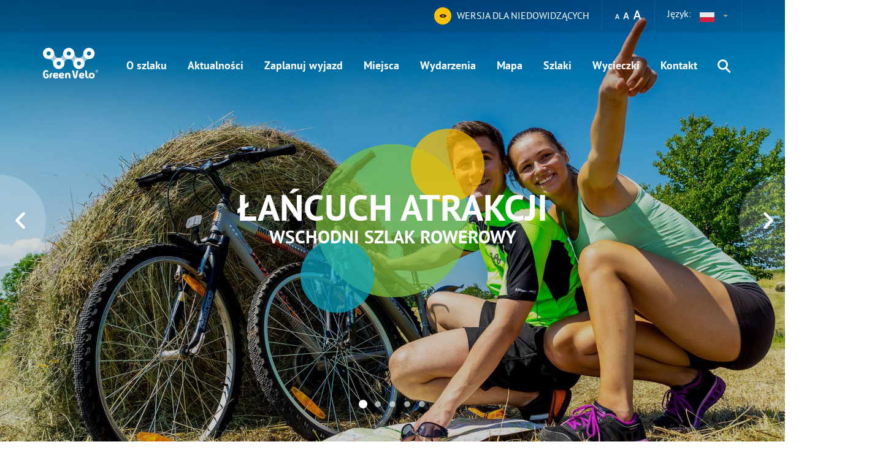

--- FILE ---
content_type: text/html; charset=UTF-8
request_url: http://greenvelo.pl/
body_size: 50818
content:

<!DOCTYPE html>
<html lang="pl">
<head>
    <meta charset="utf-8">
    <meta http-equiv="X-UA-Compatible" content="IE=edge">
    <meta name="viewport" content="width=device-width, initial-scale=1">
    <meta name="description" content="">
    <meta name="author" content="">

	        <meta property="og:title" content="Szlak Green Velo"/>
	        <meta property="og:description" content="Mobilny przewodnik skierowany do mieszkańców jak i turystów odwiedzających nasze miasto"/>
	        <meta property="og:url" content="https://greenvelo.pl/"/>
	        <meta property="og:locale" content="pl_PL"/>
	
                    <script src="/js/jquery.js"></script>
            <base href="/"/>
    <link rel="stylesheet" type="text/css" href="/css/main.min.css" />
<script type="text/javascript" src="/js/paralax.min.js"></script>
<script type="text/javascript" src="/js/bootstrap.min.js"></script>
<title>Szlak Green Velo</title>

    <script async src="https://www.googletagmanager.com/gtag/js?id=G-W7MH3FLMKY"></script>
    <script>
        window.dataLayer = window.dataLayer || [];
        function gtag(){dataLayer.push(arguments);}
        gtag('js', new Date());
        gtag('config', 'G-W7MH3FLMKY');
    </script>
</head>
<body class="mainpage">
<header>
    <div class="settings-bar">
        <div class="container">
            <div class="settings-block lang-switch-block">
                Język:                <select class="selectpicker lang-switch">
	            										<option data-content="<img src='images/lang/pl.png'>"
                            selected value=""                    > PL</option>
	            										<option data-content="<img src='images/lang/en.png'>"
                            value="en"                    > EN</option>
	            										<option data-content="<img src='images/lang/de.png'>"
                            value="de"                    > DE</option>
	            										<option data-content="<img src='images/lang/ru.png'>"
                            value="ru"                    > RU</option>
	                            </select>
            </div>
            <div class="settings-block font-size">
                <a class="regular"><i class="icon-font-size"></i></a>
                <a class="medium"><i class="icon-font-size"></i></a>
                <a class="big"><i class="icon-font-size"></i></a>
            </div>
            <div class="settings-block contrast">
                <a class="contrast-v-btn"><i class="contrast-icon icon-eye"></i> <span>WERSJA DLA NIEDOWIDZĄCYCH</span></a>
            </div>
        </div>
    </div>
    <div class="top-bar">
        <div class="container">
            <a href="" class="brand"><h1>Green Velo</h1></a>
            <div class="hamburger-container">
                <div id="hamburger">
                    <span></span>
                    <span></span>
                    <span></span>
                    <span></span>
                </div>
            </div>
            <div class="search-container">
                <a class="search-icon"><i class="icon-search"></i></a>
                <div class="search-box">
                    <div class="circle-heading small green-light">
                        <span class="h2">Czego szukasz</span>
                    </div>
                    <form class="form-inline" action="/site/search" method="get">
                        <div class="form-group">
                            <input class="form-control" type="text" name="q" value=""
                                   placeholder="Znajdź szlaki, miejsca, wydarzenia, artykuły...">
                        </div>
                        <button type="submit" class="btn circle-btn"><i class="icon-arrow-right"></i></button>
                    </form>
                </div>
            </div>
            <nav class="main-nav">
	            <ul id="yw0">
<li class="has-submenu"><a href="/o-szlaku">O szlaku </a><div class="submenu"><div class="row"><div class="submenu-list">
<ul>
<li><a href="/informacje-ogolne">Informacje ogólne</a></li>
<li><a href="/64">Geneza pomysłu</a></li>
<li><a href="/69">Źródła finansowania</a></li>
<li><a href="/aplikacja-mobilna">Aplikacja mobilna Green Velo</a></li>
<li><a href="/66">Zagospodarowanie szlaku</a></li>
<li><a href="/71">Promocja szlaku</a></li>
<li><a href="/70">Przebieg szlaku</a></li>
<li><a href="/72">Walory przyrodnicze</a></li>
<li><a href="/multimedia">Multimedia</a></li>
<li><a href="/67">Oznakowanie szlaku</a></li>
<li><a href="/73">Walory kulturowe</a></li>
<li><a href="/74">Walory kulinarne</a></li>
<li><a href="/75">Rowerowe Królestwa</a></li>
<li><a href="/78">Miejsca Przyjazne Rowerzystom</a></li>
<li><a href="/atrakcje">Atrakcje turystyczne </a></li>
<li><a href="/92">Noclegi na Green Velo</a></li>
</ul>
</div></div></div></li>
<li><a href="/aktualnosci">Aktualności</a></li>
<li><a href="/zaplanuj-wyjazd">Zaplanuj wyjazd</a></li>
<li><a href="/miejsca">Miejsca</a></li>
<li><a href="/wydarzenia">Wydarzenia</a></li>
<li><a href="/mapa">Mapa</a></li>
<li><a href="/szlaki">Szlaki</a></li>
<li><a href="/wycieczki">Wycieczki</a></li>
<li class="has-submenu"><a href="/82">Kontakt</a><div class="submenu"><div class="row"><div class="submenu-list">
<ul>
<li><a href="/83">Redakcja portalu</a></li>
<li><a href="/84">Informacja Turystyczna</a></li>
<li><a href="/86">Zgłoś błąd, utrudnienie na szlaku</a></li>
<li><a href="/patronat">Uzyskaj patronat Green Velo</a></li>
<li><a href="/system-rekomendacji-mpr">System rekomendacji MPR </a></li>
</ul>
</div></div></div></li>
</ul>            </nav>
        </div>
    </div>
</header>

<div class="mask"></div>
	

    

    <main class="main-content">
        
<section class="main-slider swiper-container">
    <div class="swiper-wrapper">
									<a class="swiper-slide"
   style="background-image:url('/media/photos/5432/xxxl.jpg')"   href="https://greenvelo.pl/informacje-ogolne">
    <div class="slide-content">
        <p class="title">Łańcuch atrakcji</p>
	            <p class="subtitle">Wschodni szlak rowerowy</p>
	            <div class="circle-bg"></div>
    </div>
</a>
												<a class="swiper-slide"
   style="background-image:url('/media/photos/7162/xxxl.jpg')"   href="http://greenvelo.pl/zaplanuj-wyjazd">
    <div class="slide-content">
        <p class="title">Green Velo</p>
	            <p class="subtitle">Ruszaj śmiało!</p>
	            <div class="circle-bg"></div>
    </div>
</a>
												<a class="swiper-slide"
   style="background-image:url('/media/photos/7196/xxxl.jpg')"   href="http://greenvelo.pl/miejsca?SearchItem%5Bquery%5D=&params%5Bp_72%5D=&params%5Bp_40%5D=1&params%5Bp_1%5D=&params%5Bp_2%5D=&SearchItem%5Bcity_id%5D=&yt0=Szukaj&SearchItem%5Bcategory_id%5D=">
    <div class="slide-content">
        <p class="title"></p>
	            <p class="subtitle">Miejsca Przyjazne Rowerzystom</p>
	            <div class="circle-bg"></div>
    </div>
</a>
												<a class="swiper-slide"
   style="background-image:url('/media/photos/5431/xxxl.jpg')"   href="http://greenvelo.pl/wycieczki">
    <div class="slide-content">
        <p class="title"></p>
	            <p class="subtitle">Nakręć się pozytywnie!</p>
	            <div class="circle-bg"></div>
    </div>
</a>
												<a class="swiper-slide"
   style="background-image:url('/media/photos/7345/xxxl.jpg')"   href="http://greenvelo.pl/kategoria/113,przyroda">
    <div class="slide-content">
        <p class="title">Green Velo</p>
	            <p class="subtitle">Blisko natury!</p>
	            <div class="circle-bg"></div>
    </div>
</a>
					    </div>
    <a class="prev-button"></a>
    <a class="next-button"></a>
    <div class="swiper-pagination"></div>
</section>

<section class="pattern-light-bg before-route">
    <div class="container">
        <div class="row">
            <div class="col-md-12">
                <div class="circle-heading blue-light">
                    <h2>Aktualności</h2>
                    <i class="heading-icon icon-speech-bubble"></i>
                </div>
                <div class="display-flex-and-stretch">
                    <div class="col-xs-12 col-md-6 display-flex-and-stretch">
                        	                        

<a href="/artykul/851/nowy-tabor-pkp-intercity" class="card
 fill-space ">
    <div class="card-thumb" style="background-image: url('/media/photos/16068/xl.jpg')"></div>
    <div class="card-desc">
        <span class="date">13 stycznia 2026</span>
        <h3 class="title">Nowy tabor PKP Intercity</h3>
    </div>
</a>                                            </div>
                    <div class="col-xs-12 col-md-6">
                        <div class="row">
                                                            <div class="col-sm-6">
                                    

<a href="/artykul/844/nowa-atrakcja-na-szlaku-green-velo-w-swietokrzyskiem" class="card
">
    <div class="card-thumb" style="background-image: url('/media/photos/15976/m.jpg')"></div>
    <div class="card-desc">
        <span class="date">5 stycznia 2026</span>
        <h3 class="title">Nowa atrakcja na szlaku Green Velo w Świętokrzyskiem</h3>
    </div>
</a>                                </div>
                                                            <div class="col-sm-6">
                                    

<a href="/artykul/848/szczesliwego-nowego-roku" class="card
">
    <div class="card-thumb" style="background-image: url('/media/photos/16049/m.jpg')"></div>
    <div class="card-desc">
        <span class="date">31 grudnia 2025</span>
        <h3 class="title">Szczęśliwego Nowego Roku!</h3>
    </div>
</a>                                </div>
                                                            <div class="col-sm-12">
                                    

<a href="/artykul/847/wesolych-swiat" class="card
 horizontal  no-thumb ">
    <div class="card-thumb" style="background-image: url('/media/photos/16048/m.jpg')"></div>
    <div class="card-desc">
        <span class="date">23 grudnia 2025</span>
        <h3 class="title">Wesołych Świąt!</h3>
    </div>
</a>                                </div>
                                                            <div class="col-sm-12">
                                    

<a href="/artykul/850/miejsca-przyjazne-rowerzystom-w-wojewodztwie-warminsko-mazurskim" class="card
 horizontal  no-thumb ">
    <div class="card-thumb" style="background-image: url('/media/photos/16051/m.jpg')"></div>
    <div class="card-desc">
        <span class="date">19 grudnia 2025</span>
        <h3 class="title">Miejsca Przyjazne Rowerzystom w województwie warmińsko-mazurskim</h3>
    </div>
</a>                                </div>
                                                            <div class="col-sm-12">
                                    

<a href="/artykul/849/informator-turystyka-wiejska-w-swietokrzyskiem" class="card
 horizontal  no-thumb ">
    <div class="card-thumb" style="background-image: url('/media/photos/16050/m.jpg')"></div>
    <div class="card-desc">
        <span class="date">18 grudnia 2025</span>
        <h3 class="title">Informator "Turystyka wiejska w Świętokrzyskiem"</h3>
    </div>
</a>                                </div>
                                                    </div>
                    </div>
                </div>
                <div class="text-center">
					<a class="btn" href="/56">Zobacz wszystkie</a>                </div>
            </div>
        </div>
    </div>
</section>

<section class="route">
    <div class="container">
        <div class="content">
            <div class="circle-heading yellow">
                <h2>Zaplanuj wyjazd</h2>
                <i class="heading-icon icon-planner"></i>
            </div>
            <p><p style="font-size:1.6em"><strong>Zapraszamy Cię do podróży</strong></p>
<p><small>Takiej, której się nie spodziewasz. </small><br>
<span class="green-txt">Zapraszamy Cię do zachwycenia się <strong>Polską</strong>.</span></p></p>
        </div>
    </div>
    <div class="map">
        <img src="images/route-map.png">
        <div class="route-path"><svg version="1.1" id="track" xmlns="http://www.w3.org/2000/svg" xmlns:xlink="http://www.w3.org/1999/xlink" x="0px" y="0px" viewBox="0 0 320 540" xml:space="preserve">
<style type="text/css">
	#track path{
		fill:none;
		stroke:#7EC341;
		stroke-width:4;
		stroke-linejoin:round;
	}
	#track .p1 {
	  stroke-dashoffset: 1707.9;
	  stroke-dasharray: 1707.9;
	}
	#track .p2 {
	  stroke-dashoffset: 59.21;
	  stroke-dasharray: 59.21;
	}
	#track .p3 {
	  stroke-dashoffset: 47.1;
	  stroke-dasharray: 47.1;
	}
	.animate #track path {
		animation: track-draw 5s linear;
		animation-fill-mode: forwards;
	    animation-iteration-count: 1;		
	}
	.animate #track .p2 {
	  animation-duration: 0.9s;
	  animation-delay: 0.7s;
	}
	.animate #track .p3 {
	  animation-duration: 0.4s;
	  animation-delay: 3.25s;
	}
	@keyframes track-draw {
	  to {
	    stroke-dashoffset: 0;
	  }
	}
</style>
<path class="p1" d="M79,370l-2,6v1l-4,3l-1,1l3,1l-1,2l1,4l1,-2l3,1l1,1v2l7,2v3l-2,-1l1,3l-2,1v1l2,1l-1,1l1,1h1l3,2l1,1h1h1l2,4l1,1l3,3v1h1h2h1l1,1l2,2l1,2v2h3h3l1,1l5,2l2,1l1,1l1,-1h1l1,1h5v-1l5,-2l-2,-3l5,-1l4,4l5,3h1l1,1l8,4l2,1l1,1l2,-1l4,-3l1,-2l1,-1l1,-1l3,4l5,1l2,-4h1h1l2,-1l3,2l1,1l2,1l1,1l2,2l1,2l1,2v1l3,2v1l1,2h1l1,1h1h2v2v1l-1,3v1l1,1l1,1l1,1l2,2l1,4v2l3,5l1,-1v5l1,1h-1l-1,1l-1,1l-3,2l-2,1l-2,-1l-1,1l4,2l-1,4l3,3v2v2h-4l-3,2h-2h-1l-2,1l-1,1h-1h-1h-1l-4,1v1v1l-1,2h-1l-1,2v2v1v4l2,1l1,1l-1,3l4,1h1l1,1h1l2,4l4,2l1,1h1v1v1l-1,1v1h-1l2,2l-1,1l5,2h3v-3l4,-3l5,1v-3l-1,-3h-1v-2h1l1,1l1,1l1,-2l2,-1l2,4l-2,2l-1,1l2,3l4,1l1,2l5,-4l1,-1h2l2,-2l5,-2l2,-3h-1v-4l1,1h4v-3l3,-5h1h1h1l-1,-1v-4l1,1h1l3,2l1,-2l-1,-4l4,-1h2v-2l1,-2l3,-2l-2,-2h3v-1v-3l1,-1l4,-1l3,-2v-1l-2,-1v-1l1,-3h-1l-1,1l-2,-3h1l2,-2v-2l-1,-2v-2v-2l-1,-1v-2l1,-4l-1,-1l-2,-1v-1h-1h-1v1h-3h-1h-1l-5,-1v-1l-1,-1l1,-2l-3,-1l-3,-1l-2,-5v-1l-2,-7v-2l-1,-4l1,-2l1,-1l4,-2v-2h-2v-2v-2l-2,-1v-1l1,-2l2,-2v-1l4,-6v-2l2,-1v-1l1,-3l-2,-1l3,-3l1,-1l1,-1l5,1l2,1l1,-3h4l1,1v-2h-1v-2l1,-2l1,-2v-1v-1h1l1,-2l1,1l1,-2l1,2l1,-2l1,1l-1,-4l-1,-1l-1,-1l1,-2h1h1v-1l4,-5l1,-4h1l2,-1v-1l2,-1l-2,-1v-3v-5l1,-1l3,-4l-3,-3h-2l-1,-1l-2,-2l-3,-1v-2l1,-5l1,-1v-2l-3,-14v-3l3,-4l1,-1l1,-2l1,-3v-3v-7l1,-1v-2l3,-5l2,-2l-2,-3h-3l1,-4l-1,-2l-2,1l-1,1l-2,-3l-4,-2l-1,-1l4,-3l-1,-1l-1,-1l-3,-1h-2l-5,-2l-6,-1l-2,-1l-2,-3l1,-3l-2,-3l-2,1l-2,-2l-1,2h-2l-1,-3l1,-2l-1,-2l-4,-2l1,-3l2,-2l-2,-2l2,-1h1l2,2l2,-5l-1,-2l4,-1h1l4,-3h2h1l3,-1h2l1,-4l1,-1v-1l-3,-1l6,-1v-3l1,-1l1,-1l-1,-1v-1l9,-8v-1v-1l1,1l1,-1h1h6l5,1l-2,-5l1,-4v-1h2v-2l-1,-1l3,-6h-4l1,-2v-1l-1,1h-1v-1l-3,2h-2l-4,-10v-1v-1v-1l2,-9l-7,-5h-1h-2h-1l-1,1l-1,-2l-4,-3h-1l-2,-1h-1h-1v-1l-3,2l-1,1l-3,2l-1,4h-1v1h-3h-1l-2,-1h-1h-1h-6l-6,1v-1l-1,-3l-4,1l-4,1l1,-7h-3l-3,-1v2h-2v1l-2,-2v-1l-1,1l-3,-1l1,-2l4,-4l-2,-10l-1,-5l1,-3l4,-4h1l3,-2l2,-1h1v-1h2l4,-2l-1,-1h1l2,-1l2,-2l1,-3v-1l2,-3l2,-10v-1v-1l-1,-2v-2v-4l2,-2h1h2l3,-1h1v-2v-1l2,-1l4,-2l3,-3h1h2l1,1l3,2l3,-1l-1,-4v-1l-5,-5l-3,-2l-4,-4l-4,-2l-2,-1v-1h-1h1l1,-1h-1h-1h-1h-1h-1h-2l-1,-1l-2,-1h-1l-1,-1l-1,-3v-1v-3l2,-2v-2h-1h-2v-1l-2,-1h-3h-1l-1,1l-1,-3v-2l2,-3v-1v-3l-2,-1l1,-2v-1h-2l-1,3h-1v2l-1,2l-4,1l-1,-1l-1,-1l-3,2v1l-2,-1l-1,2l-1,1l-2,-1l-3,-3h-1h-1h-4l-1,-1l-2,-1h-1l-1,2v1l-2,1l-1,1l-1,5h-1l-1,1h-1h-2l-1,-1h-2l-1,-1l-4,-1l-5,2l-5,-2l-8,2h-1l-1,1h-1h-8h-4h-1h-1h-10l-1,-1l-2,1l-4,1l-1,1l-3,1h-2l-4,-5h-1l-4,-4l-1,-1l-2,1l-6,-3l-3,1l-1,2v2l1,1v1l2,3l3,1l-1,2l-5,2l-1,-2l-2,-1l-2,2l-1,5h-1h-4h-4l-3,-5l-1,-2l-1,-1l-1,-1v-1l-3,-1v-3l2,-3l-1,-1l-3,-3h-2l-2,-1l-1,1h-3h-3l-7,-3v2v7l-2,2v1h-3l-1,1h-2l-1,-2v-1v-3l-6,-2l-4,-5v-3v-2h-2h-1l-1,-1l-1,-2l-1,-1l-1,-1l-4,6v2h-1h-1v3v2l-1,1l-1,-1h-2l-1,-1v-1h-4l-1,1l-2,1l-2,2v-1l-1,2h-1v1l-1,1h4l-1,3h2l-1,2v1v1l-1,1l1,1l-2,1v1h-2l-2,1" />
<path class="p2" d="M204,443v-3l2,-1v-1l1,-1l5,2v1h2l2,1v1l4,-1l2,-1h1l4,2h2l4,-2l1,-1h1l2,1l3,1l1,-2l1,-1l3,-1l1,-1h1h1l3,-2" />
<path class="p3" d="M223,145l-1,4v2l-8,2h-3v3l-2,2l-4,1v-1l-1,1h-2l-2,-1v-1l-1,-2l-3,-3l-2,-1l-1,-1v-1h-1" />
</svg></div>
    </div>
    <div class="quick-links container">
        <a href="/o-szlaku" class="circle-btn">
            <i class="icon-trail"></i>
            <p>O szlaku</p>
        </a>
        <a href="/mapa" class="circle-btn">
            <i class="icon-map"></i>
            <p>Mapa</p>
        </a>
        <a href="/article/category/17" class="circle-btn">
            <i class="icon-camera"></i>
            <p>Galeria</p>
        </a>
        <a href="/miejsca" class="circle-btn">
            <i class="icon-place"></i>
            <p>Miejsca</p>
        </a>
    </div>
</section>

<section class="planner">
    <div class="container-fluid">
        <div class="row">
            <div class="col-sm-4 text-center">
                <div class="planner-circle first" style="background-image: url('/images/foto_planer_01.jpg')"></div>
                <div class="step-title first">
                                            <div class="title">Wyznacz trasę </div>
                        <div class="step-desc">po szlaku Green Velo, <br>po sieci szlaków,<br> lub skorzystaj z naszych propozycji!</div>
                                    </div>
            </div>
            <div class="col-sm-4 text-center">
                <div class="planner-circle second" style="background-image: url('/images/foto_planer_02.jpg')"></div>
                <div class="step-title second">
	                                        <div class="title">Dodaj przystanki</div>
                        <div class="step-desc">atrakcje turystyczne,<br>obiekty gastronomiczne,<br>miejsca noclegowe.</div>
	                                </div>
            </div>
            <div class="col-sm-4 text-center">
                <div class="planner-circle third" style="background-image: url('/images/foto_planer_03.jpg')"></div>
                <div class="step-title third">
	                                        <div class="title">Weź plan ze sobą</div>
                        <div class="step-desc">nakręć się pozytywnie <br>i odkryj Wschód<br> na dwóch kołach!</div>
	                                </div>
            </div>
        </div>
    </div>
</section>
<div class="text-center planner-button">
    <a href="/item/plan" class="btn">Otwórz planer</a>
</div>

<section class="pattern-light-bg">
    <div class="container">
        <div class="circle-heading green">
            <h2>Rowerowe królestwa</h2>
            <i class="heading-icon icon-crown"></i>
        </div>
        <div class="kingdoms-carousel">
            <div class="swiper-container">
                <div class="swiper-wrapper">
					                        <div class="swiper-slide kingdom-slide">
							<a href="/detal/1432-greenvelo-suwalszczyzna-i-puszcza-augustowska" class="kingdom-card">
    <span class="circle pull-left"
          style="background-image: url('/media/photos/6773/m.jpg')"></span>
    <span class="content">
        <span class="title">Suwalszczyzna i Puszcza Augustowska</span>
        <span class="decription">Suwalszczyzna i Pojezierze Augustowskie to dwie części kr&oacute;lestwa rowerowego, obejmującego...</span>
        <span class="distance-info green-txt">
            <span class="trips"><i class="icon-road-sign"></i> <strong>Szlaki:</strong> <span class="pull-right midgrey-txt">15</span></span>
            <span class="places"><i class="icon-place"></i> <strong>Miejsca:</strong> <span class="pull-right midgrey-txt">39</span></span>
        </span>
    </span>
    <span class="clearfix"></span>
</a>                        </div>
					                        <div class="swiper-slide kingdom-slide">
							<a href="/detal/1431-greenvelo-puszcza-bialowieska-i-puszcza-knyszynska" class="kingdom-card">
    <span class="circle pull-left"
          style="background-image: url('/media/photos/6772/m.jpg')"></span>
    <span class="content">
        <span class="title">Puszcza Białowieska i Puszcza Knyszyńska</span>
        <span class="decription">Kr&oacute;lestwo żubra - tak w skr&oacute;cie nazwać można ten obszar. Praktycznie cały odcinek...</span>
        <span class="distance-info green-txt">
            <span class="trips"><i class="icon-road-sign"></i> <strong>Szlaki:</strong> <span class="pull-right midgrey-txt">10</span></span>
            <span class="places"><i class="icon-place"></i> <strong>Miejsca:</strong> <span class="pull-right midgrey-txt">34</span></span>
        </span>
    </span>
    <span class="clearfix"></span>
</a>                        </div>
					                        <div class="swiper-slide kingdom-slide">
							<a href="/detal/1430-greenvelo-ziemia-sandomierska-i-dolina-dolnego-sanu" class="kingdom-card">
    <span class="circle pull-left"
          style="background-image: url('/media/photos/6771/m.jpg')"></span>
    <span class="content">
        <span class="title">Ziemia Sandomierska i Dolina Dolnego Sanu</span>
        <span class="decription">Kr&oacute;lestwo rowerowe "Ziemia Sandomierska i Dolina Dolnego Sanu" położone jest na obszarze...</span>
        <span class="distance-info green-txt">
            <span class="trips"><i class="icon-road-sign"></i> <strong>Szlaki:</strong> <span class="pull-right midgrey-txt">15</span></span>
            <span class="places"><i class="icon-place"></i> <strong>Miejsca:</strong> <span class="pull-right midgrey-txt">90</span></span>
        </span>
    </span>
    <span class="clearfix"></span>
</a>                        </div>
					                        <div class="swiper-slide kingdom-slide">
							<a href="/detal/1428-greenvelo-roztocze" class="kingdom-card">
    <span class="circle pull-left"
          style="background-image: url('/media/photos/6770/m.jpg')"></span>
    <span class="content">
        <span class="title">Roztocze</span>
        <span class="decription">Roztocze to kraina geograficzna, ciągnąca się od okolic Kraśnika w wojew&oacute;dztwie lubelskim na...</span>
        <span class="distance-info green-txt">
            <span class="trips"><i class="icon-road-sign"></i> <strong>Szlaki:</strong> <span class="pull-right midgrey-txt">32</span></span>
            <span class="places"><i class="icon-place"></i> <strong>Miejsca:</strong> <span class="pull-right midgrey-txt">80</span></span>
        </span>
    </span>
    <span class="clearfix"></span>
</a>                        </div>
					                        <div class="swiper-slide kingdom-slide">
							<a href="/detal/1427-greenvelo-dolina-bugu" class="kingdom-card">
    <span class="circle pull-left"
          style="background-image: url('/media/photos/6769/m.jpg')"></span>
    <span class="content">
        <span class="title">Dolina Bugu</span>
        <span class="decription">Kr&oacute;lestwo Doliny Bugu rozpościera się w południowej części wojew&oacute;dztwa podlaskiego i...</span>
        <span class="distance-info green-txt">
            <span class="trips"><i class="icon-road-sign"></i> <strong>Szlaki:</strong> <span class="pull-right midgrey-txt">1</span></span>
            <span class="places"><i class="icon-place"></i> <strong>Miejsca:</strong> <span class="pull-right midgrey-txt">22</span></span>
        </span>
    </span>
    <span class="clearfix"></span>
</a>                        </div>
					                        <div class="swiper-slide kingdom-slide">
							<a href="/detal/1425-greenvelo-polnocne-mazury" class="kingdom-card">
    <span class="circle pull-left"
          style="background-image: url('/media/photos/6768/m.jpg')"></span>
    <span class="content">
        <span class="title">Północne Mazury</span>
        <span class="decription">Nazwa kr&oacute;lestwa, jaką jest "P&oacute;łnocne Mazury", jest nieco przewrotna. Turysta...</span>
        <span class="distance-info green-txt">
            <span class="trips"><i class="icon-road-sign"></i> <strong>Szlaki:</strong> <span class="pull-right midgrey-txt">8</span></span>
            <span class="places"><i class="icon-place"></i> <strong>Miejsca:</strong> <span class="pull-right midgrey-txt">28</span></span>
        </span>
    </span>
    <span class="clearfix"></span>
</a>                        </div>
					                        <div class="swiper-slide kingdom-slide">
							<a href="/detal/1424-greenvelo-warmia-i-okolice" class="kingdom-card">
    <span class="circle pull-left"
          style="background-image: url('/media/photos/6767/m.jpg')"></span>
    <span class="content">
        <span class="title">Warmia i okolice</span>
        <span class="decription">Kr&oacute;lestwo "Warmia i okolice" obejmuje p&oacute;łnocną część historycznej krainy kulturowej...</span>
        <span class="distance-info green-txt">
            <span class="trips"><i class="icon-road-sign"></i> <strong>Szlaki:</strong> <span class="pull-right midgrey-txt">19</span></span>
            <span class="places"><i class="icon-place"></i> <strong>Miejsca:</strong> <span class="pull-right midgrey-txt">26</span></span>
        </span>
    </span>
    <span class="clearfix"></span>
</a>                        </div>
					                        <div class="swiper-slide kingdom-slide">
							<a href="/detal/1423-greenvelo-nad-zalewem-wislanym" class="kingdom-card">
    <span class="circle pull-left"
          style="background-image: url('/media/photos/6766/m.jpg')"></span>
    <span class="content">
        <span class="title">Nad Zalewem Wiślanym</span>
        <span class="decription">Wschodni Szlak Rowerowy Green Velo rozpoczyna się (lub kończy) w kr&oacute;lestwie "Nad Zalewem...</span>
        <span class="distance-info green-txt">
            <span class="trips"><i class="icon-road-sign"></i> <strong>Szlaki:</strong> <span class="pull-right midgrey-txt">5</span></span>
            <span class="places"><i class="icon-place"></i> <strong>Miejsca:</strong> <span class="pull-right midgrey-txt">19</span></span>
        </span>
    </span>
    <span class="clearfix"></span>
</a>                        </div>
					                        <div class="swiper-slide kingdom-slide">
							<a href="/detal/1422-greenvelo-gory-swietokrzyskie-i-okolica" class="kingdom-card">
    <span class="circle pull-left"
          style="background-image: url('/media/photos/6765/m.jpg')"></span>
    <span class="content">
        <span class="title">Góry Świętokrzyskie i okolica</span>
        <span class="decription">Kr&oacute;lestwo rowerowe &bdquo;G&oacute;ry Świętokrzyskie i okolica&rdquo;, przez kt&oacute;re...</span>
        <span class="distance-info green-txt">
            <span class="trips"><i class="icon-road-sign"></i> <strong>Szlaki:</strong> <span class="pull-right midgrey-txt">35</span></span>
            <span class="places"><i class="icon-place"></i> <strong>Miejsca:</strong> <span class="pull-right midgrey-txt">138</span></span>
        </span>
    </span>
    <span class="clearfix"></span>
</a>                        </div>
					                        <div class="swiper-slide kingdom-slide">
							<a href="/detal/1421-greenvelo-dolina-biebrzy-i-narwi" class="kingdom-card">
    <span class="circle pull-left"
          style="background-image: url('/media/photos/6763/m.jpg')"></span>
    <span class="content">
        <span class="title">Dolina Biebrzy i Narwi</span>
        <span class="decription">Kr&oacute;lestwo dolin Biebrzy i Narwi to kraina bagien, ostoja łosia, raj dla miłośnik&oacute;w...</span>
        <span class="distance-info green-txt">
            <span class="trips"><i class="icon-road-sign"></i> <strong>Szlaki:</strong> <span class="pull-right midgrey-txt">5</span></span>
            <span class="places"><i class="icon-place"></i> <strong>Miejsca:</strong> <span class="pull-right midgrey-txt">19</span></span>
        </span>
    </span>
    <span class="clearfix"></span>
</a>                        </div>
					                        <div class="swiper-slide kingdom-slide">
							<a href="/detal/1143-greenvelo-pogorze-karpackie" class="kingdom-card">
    <span class="circle pull-left"
          style="background-image: url('/media/photos/6764/m.jpg')"></span>
    <span class="content">
        <span class="title">Pogórze Karpackie</span>
        <span class="decription">Południowa część szlaku Green Velo to kr&oacute;lestwo nazwane Pog&oacute;rzem Karpackim. Stanowi...</span>
        <span class="distance-info green-txt">
            <span class="trips"><i class="icon-road-sign"></i> <strong>Szlaki:</strong> <span class="pull-right midgrey-txt">6</span></span>
            <span class="places"><i class="icon-place"></i> <strong>Miejsca:</strong> <span class="pull-right midgrey-txt">86</span></span>
        </span>
    </span>
    <span class="clearfix"></span>
</a>                        </div>
					                        <div class="swiper-slide kingdom-slide">
							<a href="/detal/1142-greenvelo-polesie" class="kingdom-card">
    <span class="circle pull-left"
          style="background-image: url('/media/photos/5417/m.jpg')"></span>
    <span class="content">
        <span class="title">Polesie</span>
        <span class="decription">Polesie to kraina położona na pograniczu Polski, Białorusi i Ukrainy. Na terenie Polski odnaleźć...</span>
        <span class="distance-info green-txt">
            <span class="trips"><i class="icon-road-sign"></i> <strong>Szlaki:</strong> <span class="pull-right midgrey-txt">3</span></span>
            <span class="places"><i class="icon-place"></i> <strong>Miejsca:</strong> <span class="pull-right midgrey-txt">38</span></span>
        </span>
    </span>
    <span class="clearfix"></span>
</a>                        </div>
					                </div>
            </div>
            <i class="prev-button"></i>
            <i class="next-button"></i>
        </div>
        <div class="text-center">
            <a href="/krolestwa" class="btn">Zobacz wszystkie</a>
        </div>
    </div>
</section>

<section class="trips-slider" data-parallax="scroll" data-image-src="/images/map-bg-with-trails.jpg">
    <div class="container">
        <div class="circle-heading green">
            <h2>Sieć szlaków i wycieczek</h2>
            <i class="heading-icon icon-road-sign"></i>
        </div>
        <div class="trip-carousel">
            <div class="swiper-container">
                <div class="swiper-wrapper">
					                        <div class="swiper-slide">
							<a href="/detal/1297-greenvelo-kolejowym-szlakiem-lidzbark-warminski-orneta" class="card deepen trip
">
    <div class="card-thumb" style="background-image: url('/media/photos/5955/m.jpg')">
	                <i class="category-icon" style="background-image: url('/media/category/3/icon-xxs.png')"></i>
	        </div>
    <div class="card-desc">
        <h4 class="title">"Kolejowym Szlakiem" Lidzbark Warmiński - Orneta</h4>
                <div class="subtitle">
              <p><i class="icon-distance"></i> 27.8 km </p>
              <p><i class="icon-time"></i> 1:42 h </p>
        </div>
            </div>
</a>                        </div>
					                        <div class="swiper-slide">
							<a href="/detal/1158-greenvelo-nad-zalewem-niebieski-szlak-rowerowy" class="card deepen trip
">
    <div class="card-thumb" style="background-image: url('/media/photos/5458/m.jpg')">
	                <i class="category-icon" style="background-image: url('/media/category/3/icon-xxs.png')"></i>
	        </div>
    <div class="card-desc">
        <h4 class="title">"Nad Zalewem" niebieski szlak rowerowy </h4>
                <div class="subtitle">
              <p><i class="icon-distance"></i> 25.9 km </p>
              <p><i class="icon-time"></i> 2:10 h </p>
        </div>
            </div>
</a>                        </div>
					                        <div class="swiper-slide">
							<a href="/detal/1202-greenvelo-bialobrzeska-trasa-rowerowa" class="card deepen trip
">
    <div class="card-thumb" style="background-image: url('/media/photos/8502/m.jpg')">
	                <i class="category-icon" style="background-image: url('/media/category/3/icon-xxs.png')"></i>
	        </div>
    <div class="card-desc">
        <h4 class="title">Białobrzeska Trasa Rowerowa</h4>
                <div class="subtitle">
              <p><i class="icon-distance"></i> 17.5 km </p>
              <p><i class="icon-time"></i> 2:06 h </p>
        </div>
            </div>
</a>                        </div>
					                        <div class="swiper-slide">
							<a href="/detal/1174-greenvelo-bobrowy-trakt" class="card deepen trip
">
    <div class="card-thumb" style="background-image: url('/media/photos/5534/m.jpg')">
	                <i class="category-icon" style="background-image: url('/media/category/3/icon-xxs.png')"></i>
	        </div>
    <div class="card-desc">
        <h4 class="title">Bobrowy Trakt</h4>
                <div class="subtitle">
              <p><i class="icon-distance"></i> 27.8 km </p>
              <p><i class="icon-time"></i> 2:45 h </p>
        </div>
            </div>
</a>                        </div>
					                        <div class="swiper-slide">
							<a href="/detal/1186-greenvelo-brazowy-szlak-rowerowy-w-gminie-cieszanow" class="card deepen trip
">
    <div class="card-thumb" style="background-image: url('/media/photos/5572/m.jpg')">
	                <i class="category-icon" style="background-image: url('/media/category/3/icon-xxs.png')"></i>
	        </div>
    <div class="card-desc">
        <h4 class="title">Brązowy szlak rowerowy w gminie Cieszanów.</h4>
                <div class="subtitle">
              <p><i class="icon-distance"></i> 15.1 km </p>
              <p><i class="icon-time"></i> 1:19 h </p>
        </div>
            </div>
</a>                        </div>
					                        <div class="swiper-slide">
							<a href="/detal/1241-greenvelo-czarny-szlak-rowerowy-sandomierskie-krajobrazy" class="card deepen trip
">
    <div class="card-thumb" style="background-image: url('/media/photos/8064/m.jpg')">
	                <i class="category-icon" style="background-image: url('/media/category/3/icon-xxs.png')"></i>
	        </div>
    <div class="card-desc">
        <h4 class="title">Czarny szlak rowerowy "Sandomierskie Krajobrazy"</h4>
                <div class="subtitle">
              <p><i class="icon-distance"></i> 21.7 km </p>
              <p><i class="icon-time"></i> 2:23 h </p>
        </div>
            </div>
</a>                        </div>
					                        <div class="swiper-slide">
							<a href="/detal/1263-greenvelo-czarny-szlak-lacznikowy-kielce-bialogon" class="card deepen trip
">
    <div class="card-thumb" style="background-image: url('/media/photos/8040/m.jpg')">
	                <i class="category-icon" style="background-image: url('/media/category/3/icon-xxs.png')"></i>
	        </div>
    <div class="card-desc">
        <h4 class="title">Czarny szlak łącznikowy Kielce - Białogon</h4>
                <div class="subtitle">
              <p><i class="icon-distance"></i> 3.0 km </p>
              <p><i class="icon-time"></i> 0:26 h </p>
        </div>
            </div>
</a>                        </div>
					                        <div class="swiper-slide">
							<a href="/detal/1193-greenvelo-czerwony-szlak-rowerowy-nad-brusienka" class="card deepen trip
">
    <div class="card-thumb" style="background-image: url('/media/photos/5595/m.jpg')">
	                <i class="category-icon" style="background-image: url('/media/category/3/icon-xxs.png')"></i>
	        </div>
    <div class="card-desc">
        <h4 class="title">Czerwony szlak rowerowy "Nad Brusienką"</h4>
                <div class="subtitle">
              <p><i class="icon-distance"></i> 29.9 km </p>
              <p><i class="icon-time"></i> 4:00 h </p>
        </div>
            </div>
</a>                        </div>
					                        <div class="swiper-slide">
							<a href="/detal/1272-greenvelo-czerwony-szlak-rowerowy-dookola-zagnanska" class="card deepen trip
">
    <div class="card-thumb" style="background-image: url('/media/photos/8033/m.jpg')">
	                <i class="category-icon" style="background-image: url('/media/category/3/icon-xxs.png')"></i>
	        </div>
    <div class="card-desc">
        <h4 class="title">Czerwony szlak rowerowy dookoła Zagnańska</h4>
                <div class="subtitle">
              <p><i class="icon-distance"></i> 12.5 km </p>
              <p><i class="icon-time"></i> 3:05 h </p>
        </div>
            </div>
</a>                        </div>
					                        <div class="swiper-slide">
							<a href="/detal/1260-greenvelo-czerwony-szlak-rowerowy-kielce-bialogon" class="card deepen trip
">
    <div class="card-thumb" style="background-image: url('/media/photos/7671/m.jpg')">
	                <i class="category-icon" style="background-image: url('/media/category/3/icon-xxs.png')"></i>
	        </div>
    <div class="card-desc">
        <h4 class="title">Czerwony szlak rowerowy Kielce - Białogon</h4>
                <div class="subtitle">
              <p><i class="icon-distance"></i> 9.7 km </p>
              <p><i class="icon-time"></i> 1:09 h </p>
        </div>
            </div>
</a>                        </div>
					                        <div class="swiper-slide">
							<a href="/detal/1265-greenvelo-czerwony-szlak-rowerowy-kielce-dobromysl" class="card deepen trip
">
    <div class="card-thumb" style="background-image: url('/media/photos/7669/m.jpg')">
	                <i class="category-icon" style="background-image: url('/media/category/3/icon-xxs.png')"></i>
	        </div>
    <div class="card-desc">
        <h4 class="title">Czerwony szlak rowerowy Kielce - Dobromyśl</h4>
                <div class="subtitle">
              <p><i class="icon-distance"></i> 7.1 km </p>
              <p><i class="icon-time"></i> 3:14 h </p>
        </div>
            </div>
</a>                        </div>
					                        <div class="swiper-slide">
							<a href="/detal/1267-greenvelo-czerwony-szlak-rowerowy-kielce-piekoszow" class="card deepen trip
">
    <div class="card-thumb" style="background-image: url('/media/photos/8039/m.jpg')">
	                <i class="category-icon" style="background-image: url('/media/category/3/icon-xxs.png')"></i>
	        </div>
    <div class="card-desc">
        <h4 class="title">Czerwony szlak rowerowy Kielce - Piekoszów</h4>
                <div class="subtitle">
              <p><i class="icon-distance"></i> 18.3 km </p>
              <p><i class="icon-time"></i> 1:53 h </p>
        </div>
            </div>
</a>                        </div>
					                </div>
            </div>
            <i class="prev-button"></i>
            <i class="next-button"></i>
        </div>
        <div class="text-center">
			            <a class="btn"
               href="/item/category/3">Zobacz wszystkie</a>
        </div>
    </div>
</section>

<section class="pattern-light-bg calendar-section">
    <div class="container">
        <div class="circle-heading red">
            <h2>Kalendarz imprez</h2>
            <i class="heading-icon icon-calendar"></i>
        </div>
        <div class="row">
            <div class="blur">
                <div class="col-xs-12 col-lg-5 text-center">
					
<div id="calendar"></div>



                </div>
                <div class="col-xs-12 col-lg-7">
					                        <div class="col-xs-12 col-sm-6">
							
<a href="/detal/3453-greenvelo-zimowy-maraton-swietokrzyski" class="card 
 small-thumb ">
    <div class="card-thumb" style="background-image: url('/media/photos/15147/m.png')">
	                <i class="category-icon" style="background-image: url('/media/category/130/icon-xxs.png')"></i>
	        </div>
    <div class="card-desc">
        <span class="date">17 sty 2026, 06:00-23:00</span>
        <h3 class="title">Zimowy Maraton Świętokrzyski</h3>
    </div>
</a>                        </div>
					                        <div class="col-xs-12 col-sm-6">
							
<a href="/detal/3372-greenvelo-rajd-zimowy-po-ziemi-koneckiej" class="card 
 small-thumb ">
    <div class="card-thumb" style="background-image: url('/media/photos/16054/m.jpg')">
	                <i class="category-icon" style="background-image: url('/media/category/124/icon-xxs.png')"></i>
	        </div>
    <div class="card-desc">
        <span class="date">17 sty 2026, 09:00-14:00</span>
        <h3 class="title">Rajd Zimowy po Ziemi Koneckiej</h3>
    </div>
</a>                        </div>
					                        <div class="col-xs-12 col-sm-6">
							
<a href="/detal/3612-greenvelo-ferie-zimowe-2026-w-muzeum-zabwy-i-zabawek-w-kielcach" class="card 
 small-thumb ">
    <div class="card-thumb" style="background-image: url('/media/photos/16057/m.jpg')">
	                <i class="category-icon" style="background-image: url('/media/category/124/icon-xxs.png')"></i>
	        </div>
    <div class="card-desc">
        <span class="date">18 sty 2026, 10:00 - 30 sty 2026, 13:00</span>
        <h3 class="title">Ferie Zimowe 2026 w Muzeum Zabwy i Zabawek w Kielcach</h3>
    </div>
</a>                        </div>
					                        <div class="col-xs-12 col-sm-6">
							
<a href="/detal/3610-greenvelo-ferie-zimowe-w-zamku-krzyztopor" class="card 
 small-thumb ">
    <div class="card-thumb" style="background-image: url('/media/photos/16055/m.png')">
	                <i class="category-icon" style="background-image: url('/media/category/124/icon-xxs.png')"></i>
	        </div>
    <div class="card-desc">
        <span class="date">19 sty 2026, 08:00 - 28 lut 2026, 18:00</span>
        <h3 class="title">Ferie Zimowe w Zamku Krzyżtopór</h3>
    </div>
</a>                        </div>
					                </div>
                <div class="text-center col-xs-12">
                    <a href="/wydarzenia" class="btn">Zobacz wszystkie</a>
                </div>
            </div>
            <div class="results">
                <i class="icon-close close pull-right"></i>
                <div class="dynamic" data-url="/item/calendarItems"></div>
            </div>
        </div>
    </div>
</section>

<section class="app-promo">
    <div class="video">
        <video autoplay="" loop="" muted="" width="100%" height="100%">
            <source src="/movie/movie.mp4" type="video/mp4">
        </video>
    </div>
    <div class="promo-content">
        <div class="container">
            Pobierz oficjalną aplikację<br>
            <b>Green Velo</b>
            <div class="btns-combo">
                <a href="https://play.google.com/store/apps/details?id=pl.amistad.treespot.green_velo&hl=pl" class="circle-btn"><i
                            class="icon-google-play"></i></a>
                <a href="https://itunes.apple.com/pl/app/green-velo-wschodni-szlak-rowerowy/id1110297352?l=pl&mt=8" class="circle-btn"><i
                            class="icon-apple-logo"></i></a>
                <a href="" class="circle-btn"><i
                            class="icon-windows"></i></a>
            </div>
        </div>
    </div>
    <img src="images/app-phone.png" alt="Green Vello" class="promo-img" data-aos="fade-up" data-aos-offset="500">
</section>    </main>

	<section>
    <div class="container">
        <div class="circle-heading blue-light">
            <h2>Przeczytaj także</h2>
            <i class="heading-icon icon-speech-bubble"></i>
        </div>
        <div class="row">
                            <div class="col-tn-6 col-lg-3">
                    

<a href="/artykul/127/tworcy-szlaku" class="card
">
    <div class="card-thumb" style="background-image: url('/media/photos/7187/m.jpg')"></div>
    <div class="card-desc">
        <span class="date">6 lipca 2017</span>
        <h3 class="title">Twórcy szlaku</h3>
    </div>
</a>                </div>
                            <div class="col-tn-6 col-lg-3">
                    

<a href="/artykul/128/korzysci-z-budowy-szlaku" class="card
">
    <div class="card-thumb" style="background-image: url('/media/photos/7188/m.jpg')"></div>
    <div class="card-desc">
        <span class="date">6 lipca 2017</span>
        <h3 class="title">Korzyści z budowy szlaku</h3>
    </div>
</a>                </div>
                            <div class="col-tn-6 col-lg-3">
                    

<a href="/artykul/129/patronat-wschodniego-szlaku-rowerowego-green-velo" class="card
">
    <div class="card-thumb" style="background-image: url('/media/photos/7192/m.jpg')"></div>
    <div class="card-desc">
        <span class="date">7 lipca 2017</span>
        <h3 class="title">Patronat Wschodniego Szlaku Rowerowego Green Velo</h3>
    </div>
</a>                </div>
                            <div class="col-tn-6 col-lg-3">
                    

<a href="/artykul/124/miejsca-przyjazne-rowerzystom" class="card
">
    <div class="card-thumb" style="background-image: url('/media/photos/7098/m.jpg')"></div>
    <div class="card-desc">
        <span class="date">30 czerwca 2017</span>
        <h3 class="title">Miejsca Przyjazne Rowerzystom</h3>
    </div>
</a>                </div>
                    </div>
    </div>
</section>

	



<section class="ue-bar">
    <div class="container logotypes">
        <img src="images/ue-rpw-logo.png" alt="Rozwój Polski Wschodniej"/>
        <img src="images/ue-efrr-logo.jpg" alt="Europejski Fundusz Rozwoju Regionalnego"/>
    </div>
    <p>Projekt współfinansowany przez Unię Europejską ze środków Europejskiego Funduszu Rozwoju Regionalnego w ramach
        Programu Operacyjnego Rozwój Polski Wschodniej 2007-2013</p>
</section>

<footer>
	    <section class="pattern-dark-bg">
        <div class="container">
            <div class="row">
                <div class="col-sm-6 col-md-3">
                    <h4>Green Velo</h4>
	                <ul class="quick-links" id="yw1">
<li><a href="/krolestwa">Rowerowe Królestwa</a></li>
<li><a href="/artykul/150/polityka-cookies">Polityka cookies</a></li>
<li><a href="/artykul/151/polityka-prywatnosci">Polityka prywatności</a></li>
<li><a href="/artykul/149/kontakt">Kontakt</a></li>
</ul>                </div>
                <div class="col-sm-6">
	                
<h4>Partnerzy</h4>

<div class="partners-carousel">
    <div class="swiper-container">
        <div class="swiper-wrapper">
	                        <div class="swiper-slide">
                    <a href="/" target="_blank"><img src="/media/photos/7088/m.png" alt="Świętokrzyskie" /></a>
                </div>
	                        <div class="swiper-slide">
                    <a href="/" target="_blank"><img src="/media/photos/7086/m.png" alt="Lubelskie" /></a>
                </div>
	                        <div class="swiper-slide">
                    <a href="/" target="_blank"><img src="/media/photos/7480/m.png" alt="Podlaskie" /></a>
                </div>
	                        <div class="swiper-slide">
                    <a href="/" target="_blank"><img src="/media/photos/7087/m.png" alt="Podkarpackie" /></a>
                </div>
	                        <div class="swiper-slide">
                    <a href="/" target="_blank"><img src="/media/photos/7481/m.png" alt="Warmia i Mazury" /></a>
                </div>
	                </div>
        <div class="swiper-pagination"></div>
    </div>
    <div class="prev-button"></div>
    <div class="next-button"></div>
</div>                </div>
                <div class="col-sm-12 col-md-3">
                    <h4>Znajdź nas na</h4>
                    <div class="social-icons">
                        <a href="https://www.facebook.com/greenvelo/" class="circle-btn facebook"><i class="icon-social-facebook"></i></a>
                        <a href="https://www.youtube.com/channel/UCUhOK_pkRKQNq4E_YLvxmdg" class="circle-btn youtube"><i class="icon-social-youtube"></i></a>
                        <a href="https://www.instagram.com/green_velo/" class="circle-btn instagram"><i class="icon-social-instagram"></i></a>
                    </div>
					<h4>Pobierz aplikację</h4>
					<div class="stores">
						<a href="https://play.google.com/store/apps/details?id=pl.amistad.treespot.green_velo&hl=pl">
							<img src="https://amistad.pl/images/badge/googleplay-badge-pl.svg" alt="AppStore" />
						</a>
						<a href="https://itunes.apple.com/pl/app/green-velo-wschodni-szlak-rowerowy/id1110297352?l=pl&mt=8">
							<img src="https://amistad.pl/images/badge/appstore-badge-pl.svg" alt="AppStore" />
						</a>						
					</div>
                </div>
            </div>
        </div>
    </section>
    <section class="copyrights">
        <div class="container">
            <div class="row">
                <div class="col-sm-8">
                    Copyright © 2017 <span>Green Velo</span>. Wszelkie prawa zastrzeżone                </div>
                <div class="col-sm-4 text-right">
	                Realizacja: <a href="http://amistad.pl" target="_blank">Amistad.pl</a>
                </div>
            </div>
        </div>
    </section>
</footer>
<script type="text/javascript" src="/js/calendar.min.js"></script>
<script type="text/javascript" src="/js/swiper.jquery.js"></script>
<script type="text/javascript" src="/js/js.cookie-2.1.4.min.js"></script>
<script type="text/javascript" src="/js/aos.js"></script>
<script type="text/javascript" src="/js/bootstrap-datepicker.js"></script>
<script type="text/javascript" src="/js/bootstrap-select.js"></script>
<script type="text/javascript" src="/js/main.js"></script>
<script type="text/javascript">
/*<![CDATA[*/
jQuery(function($) {

    var calendar;
    var selectedDay = false;
    calendar = $("#calendar").zabuto_calendar({
        //today: true,
        language: 'pl',
        baseUrl: '',
		        ajax: {
            url: '/item/calendar?',
        },
        action_change: function (data) {
            updateSelected()
        }
    });
    updateSelected()

    function updateSelected() {
        if (!selectedDay)
            return;
        $('#' + $('.zabuto_calendar').attr('id') + '_' + selectedDay + '_day').addClass('day-selected')
    }

    Calendar.init();

});
/*]]>*/
</script>
</body>
</html>


--- FILE ---
content_type: text/css
request_url: http://greenvelo.pl/css/main.min.css
body_size: 365100
content:
/*!
 * Bootstrap v3.3.7 (http://getbootstrap.com)
 * Copyright 2011-2016 Twitter, Inc.
 * Licensed under MIT (https://github.com/twbs/bootstrap/blob/master/LICENSE)
 *//*! normalize.css v3.0.3 | MIT License | github.com/necolas/normalize.css */html{font-family:sans-serif;-ms-text-size-adjust:100%;-webkit-text-size-adjust:100%}body{margin:0}article,aside,details,figcaption,figure,footer,header,hgroup,main,menu,nav,section,summary{display:block}audio,canvas,progress,video{display:inline-block;vertical-align:baseline}audio:not([controls]){display:none;height:0}[hidden],template{display:none}a{background-color:rgba(0,0,0,0)}a:active,a:hover{outline:0}abbr[title]{border-bottom:1px dotted}b,strong{font-weight:bold}dfn{font-style:italic}h1{font-size:2em;margin:.67em 0}mark{background:#ff0;color:#000}small{font-size:80%}sub,sup{font-size:75%;line-height:0;position:relative;vertical-align:baseline}sup{top:-0.5em}sub{bottom:-0.25em}img{border:0}svg:not(:root){overflow:hidden}figure{margin:1em 40px}hr{box-sizing:content-box;height:0}pre{overflow:auto}code,kbd,pre,samp{font-family:monospace,monospace;font-size:1em}button,input,optgroup,select,textarea{color:inherit;font:inherit;margin:0}button{overflow:visible}button,select{text-transform:none}button,html input[type=button],input[type=reset],input[type=submit]{-webkit-appearance:button;cursor:pointer}button[disabled],html input[disabled]{cursor:default}button::-moz-focus-inner,input::-moz-focus-inner{border:0;padding:0}input{line-height:normal}input[type=checkbox],input[type=radio]{box-sizing:border-box;padding:0}input[type=number]::-webkit-inner-spin-button,input[type=number]::-webkit-outer-spin-button{height:auto}input[type=search]{-webkit-appearance:textfield;box-sizing:content-box}input[type=search]::-webkit-search-cancel-button,input[type=search]::-webkit-search-decoration{-webkit-appearance:none}fieldset{border:1px solid silver;margin:0 2px;padding:.35em .625em .75em}legend{border:0;padding:0}textarea{overflow:auto}optgroup{font-weight:bold}table{border-collapse:collapse;border-spacing:0}td,th{padding:0}/*! Source: https://github.com/h5bp/html5-boilerplate/blob/master/src/css/main.css */@media print{*,*:before,*:after{background:rgba(0,0,0,0) !important;color:#000 !important;box-shadow:none !important;text-shadow:none !important}a,a:visited{text-decoration:underline}a[href]:after{content:" (" attr(href) ")"}abbr[title]:after{content:" (" attr(title) ")"}a[href^="#"]:after,a[href^="javascript:"]:after{content:""}pre,blockquote{border:1px solid #999;page-break-inside:avoid}thead{display:table-header-group}tr,img{page-break-inside:avoid}img{max-width:100% !important}p,h2,h3{orphans:3;widows:3}h2,h3{page-break-after:avoid}.navbar{display:none}.btn>.caret,.dropup>.btn>.caret{border-top-color:#000 !important}.label{border:1px solid #000}.table{border-collapse:collapse !important}.table td,.table th{background-color:#fff !important}.table-bordered th,.table-bordered td{border:1px solid #ddd !important}}@font-face{font-family:"Glyphicons Halflings";src:url("/fonts/glyphicons-halflings-regular.eot");src:url("/fonts/glyphicons-halflings-regular.eot?#iefix") format("embedded-opentype"),url("/fonts/glyphicons-halflings-regular.woff") format("woff"),url("/fonts/glyphicons-halflings-regular.ttf") format("truetype"),url("/fonts/glyphicons-halflings-regular.svg#glyphicons_halflingsregular") format("svg")}.glyphicon{position:relative;top:1px;display:inline-block;font-family:"Glyphicons Halflings";font-style:normal;font-weight:normal;line-height:1;-webkit-font-smoothing:antialiased;-moz-osx-font-smoothing:grayscale}.glyphicon-asterisk:before{content:"*"}.glyphicon-plus:before{content:"+"}.glyphicon-euro:before,.glyphicon-eur:before{content:"€"}.glyphicon-minus:before{content:"−"}.glyphicon-cloud:before{content:"☁"}.glyphicon-envelope:before{content:"✉"}.glyphicon-pencil:before{content:"✏"}.glyphicon-glass:before{content:""}.glyphicon-music:before{content:""}.glyphicon-search:before{content:""}.glyphicon-heart:before{content:""}.glyphicon-star:before{content:""}.glyphicon-star-empty:before{content:""}.glyphicon-user:before{content:""}.glyphicon-film:before{content:""}.glyphicon-th-large:before{content:""}.glyphicon-th:before{content:""}.glyphicon-th-list:before{content:""}.glyphicon-ok:before{content:""}.glyphicon-remove:before{content:""}.glyphicon-zoom-in:before{content:""}.glyphicon-zoom-out:before{content:""}.glyphicon-off:before{content:""}.glyphicon-signal:before{content:""}.glyphicon-cog:before{content:""}.glyphicon-trash:before{content:""}.glyphicon-home:before{content:""}.glyphicon-file:before{content:""}.glyphicon-time:before{content:""}.glyphicon-road:before{content:""}.glyphicon-download-alt:before{content:""}.glyphicon-download:before{content:""}.glyphicon-upload:before{content:""}.glyphicon-inbox:before{content:""}.glyphicon-play-circle:before{content:""}.glyphicon-repeat:before{content:""}.glyphicon-refresh:before{content:""}.glyphicon-list-alt:before{content:""}.glyphicon-lock:before{content:""}.glyphicon-flag:before{content:""}.glyphicon-headphones:before{content:""}.glyphicon-volume-off:before{content:""}.glyphicon-volume-down:before{content:""}.glyphicon-volume-up:before{content:""}.glyphicon-qrcode:before{content:""}.glyphicon-barcode:before{content:""}.glyphicon-tag:before{content:""}.glyphicon-tags:before{content:""}.glyphicon-book:before{content:""}.glyphicon-bookmark:before{content:""}.glyphicon-print:before{content:""}.glyphicon-camera:before{content:""}.glyphicon-font:before{content:""}.glyphicon-bold:before{content:""}.glyphicon-italic:before{content:""}.glyphicon-text-height:before{content:""}.glyphicon-text-width:before{content:""}.glyphicon-align-left:before{content:""}.glyphicon-align-center:before{content:""}.glyphicon-align-right:before{content:""}.glyphicon-align-justify:before{content:""}.glyphicon-list:before{content:""}.glyphicon-indent-left:before{content:""}.glyphicon-indent-right:before{content:""}.glyphicon-facetime-video:before{content:""}.glyphicon-picture:before{content:""}.glyphicon-map-marker:before{content:""}.glyphicon-adjust:before{content:""}.glyphicon-tint:before{content:""}.glyphicon-edit:before{content:""}.glyphicon-share:before{content:""}.glyphicon-check:before{content:""}.glyphicon-move:before{content:""}.glyphicon-step-backward:before{content:""}.glyphicon-fast-backward:before{content:""}.glyphicon-backward:before{content:""}.glyphicon-play:before{content:""}.glyphicon-pause:before{content:""}.glyphicon-stop:before{content:""}.glyphicon-forward:before{content:""}.glyphicon-fast-forward:before{content:""}.glyphicon-step-forward:before{content:""}.glyphicon-eject:before{content:""}.glyphicon-chevron-left:before{content:""}.glyphicon-chevron-right:before{content:""}.glyphicon-plus-sign:before{content:""}.glyphicon-minus-sign:before{content:""}.glyphicon-remove-sign:before{content:""}.glyphicon-ok-sign:before{content:""}.glyphicon-question-sign:before{content:""}.glyphicon-info-sign:before{content:""}.glyphicon-screenshot:before{content:""}.glyphicon-remove-circle:before{content:""}.glyphicon-ok-circle:before{content:""}.glyphicon-ban-circle:before{content:""}.glyphicon-arrow-left:before{content:""}.glyphicon-arrow-right:before{content:""}.glyphicon-arrow-up:before{content:""}.glyphicon-arrow-down:before{content:""}.glyphicon-share-alt:before{content:""}.glyphicon-resize-full:before{content:""}.glyphicon-resize-small:before{content:""}.glyphicon-exclamation-sign:before{content:""}.glyphicon-gift:before{content:""}.glyphicon-leaf:before{content:""}.glyphicon-fire:before{content:""}.glyphicon-eye-open:before{content:""}.glyphicon-eye-close:before{content:""}.glyphicon-warning-sign:before{content:""}.glyphicon-plane:before{content:""}.glyphicon-calendar:before{content:""}.glyphicon-random:before{content:""}.glyphicon-comment:before{content:""}.glyphicon-magnet:before{content:""}.glyphicon-chevron-up:before{content:""}.glyphicon-chevron-down:before{content:""}.glyphicon-retweet:before{content:""}.glyphicon-shopping-cart:before{content:""}.glyphicon-folder-close:before{content:""}.glyphicon-folder-open:before{content:""}.glyphicon-resize-vertical:before{content:""}.glyphicon-resize-horizontal:before{content:""}.glyphicon-hdd:before{content:""}.glyphicon-bullhorn:before{content:""}.glyphicon-bell:before{content:""}.glyphicon-certificate:before{content:""}.glyphicon-thumbs-up:before{content:""}.glyphicon-thumbs-down:before{content:""}.glyphicon-hand-right:before{content:""}.glyphicon-hand-left:before{content:""}.glyphicon-hand-up:before{content:""}.glyphicon-hand-down:before{content:""}.glyphicon-circle-arrow-right:before{content:""}.glyphicon-circle-arrow-left:before{content:""}.glyphicon-circle-arrow-up:before{content:""}.glyphicon-circle-arrow-down:before{content:""}.glyphicon-globe:before{content:""}.glyphicon-wrench:before{content:""}.glyphicon-tasks:before{content:""}.glyphicon-filter:before{content:""}.glyphicon-briefcase:before{content:""}.glyphicon-fullscreen:before{content:""}.glyphicon-dashboard:before{content:""}.glyphicon-paperclip:before{content:""}.glyphicon-heart-empty:before{content:""}.glyphicon-link:before{content:""}.glyphicon-phone:before{content:""}.glyphicon-pushpin:before{content:""}.glyphicon-usd:before{content:""}.glyphicon-gbp:before{content:""}.glyphicon-sort:before{content:""}.glyphicon-sort-by-alphabet:before{content:""}.glyphicon-sort-by-alphabet-alt:before{content:""}.glyphicon-sort-by-order:before{content:""}.glyphicon-sort-by-order-alt:before{content:""}.glyphicon-sort-by-attributes:before{content:""}.glyphicon-sort-by-attributes-alt:before{content:""}.glyphicon-unchecked:before{content:""}.glyphicon-expand:before{content:""}.glyphicon-collapse-down:before{content:""}.glyphicon-collapse-up:before{content:""}.glyphicon-log-in:before{content:""}.glyphicon-flash:before{content:""}.glyphicon-log-out:before{content:""}.glyphicon-new-window:before{content:""}.glyphicon-record:before{content:""}.glyphicon-save:before{content:""}.glyphicon-open:before{content:""}.glyphicon-saved:before{content:""}.glyphicon-import:before{content:""}.glyphicon-export:before{content:""}.glyphicon-send:before{content:""}.glyphicon-floppy-disk:before{content:""}.glyphicon-floppy-saved:before{content:""}.glyphicon-floppy-remove:before{content:""}.glyphicon-floppy-save:before{content:""}.glyphicon-floppy-open:before{content:""}.glyphicon-credit-card:before{content:""}.glyphicon-transfer:before{content:""}.glyphicon-cutlery:before{content:""}.glyphicon-header:before{content:""}.glyphicon-compressed:before{content:""}.glyphicon-earphone:before{content:""}.glyphicon-phone-alt:before{content:""}.glyphicon-tower:before{content:""}.glyphicon-stats:before{content:""}.glyphicon-sd-video:before{content:""}.glyphicon-hd-video:before{content:""}.glyphicon-subtitles:before{content:""}.glyphicon-sound-stereo:before{content:""}.glyphicon-sound-dolby:before{content:""}.glyphicon-sound-5-1:before{content:""}.glyphicon-sound-6-1:before{content:""}.glyphicon-sound-7-1:before{content:""}.glyphicon-copyright-mark:before{content:""}.glyphicon-registration-mark:before{content:""}.glyphicon-cloud-download:before{content:""}.glyphicon-cloud-upload:before{content:""}.glyphicon-tree-conifer:before{content:""}.glyphicon-tree-deciduous:before{content:""}.glyphicon-cd:before{content:""}.glyphicon-save-file:before{content:""}.glyphicon-open-file:before{content:""}.glyphicon-level-up:before{content:""}.glyphicon-copy:before{content:""}.glyphicon-paste:before{content:""}.glyphicon-alert:before{content:""}.glyphicon-equalizer:before{content:""}.glyphicon-king:before{content:""}.glyphicon-queen:before{content:""}.glyphicon-pawn:before{content:""}.glyphicon-bishop:before{content:""}.glyphicon-knight:before{content:""}.glyphicon-baby-formula:before{content:""}.glyphicon-tent:before{content:"⛺"}.glyphicon-blackboard:before{content:""}.glyphicon-bed:before{content:""}.glyphicon-apple:before{content:""}.glyphicon-erase:before{content:""}.glyphicon-hourglass:before{content:"⌛"}.glyphicon-lamp:before{content:""}.glyphicon-duplicate:before{content:""}.glyphicon-piggy-bank:before{content:""}.glyphicon-scissors:before{content:""}.glyphicon-bitcoin:before{content:""}.glyphicon-btc:before{content:""}.glyphicon-xbt:before{content:""}.glyphicon-yen:before{content:"¥"}.glyphicon-jpy:before{content:"¥"}.glyphicon-ruble:before{content:"₽"}.glyphicon-rub:before{content:"₽"}.glyphicon-scale:before{content:""}.glyphicon-ice-lolly:before{content:""}.glyphicon-ice-lolly-tasted:before{content:""}.glyphicon-education:before{content:""}.glyphicon-option-horizontal:before{content:""}.glyphicon-option-vertical:before{content:""}.glyphicon-menu-hamburger:before{content:""}.glyphicon-modal-window:before{content:""}.glyphicon-oil:before{content:""}.glyphicon-grain:before{content:""}.glyphicon-sunglasses:before{content:""}.glyphicon-text-size:before{content:""}.glyphicon-text-color:before{content:""}.glyphicon-text-background:before{content:""}.glyphicon-object-align-top:before{content:""}.glyphicon-object-align-bottom:before{content:""}.glyphicon-object-align-horizontal:before{content:""}.glyphicon-object-align-left:before{content:""}.glyphicon-object-align-vertical:before{content:""}.glyphicon-object-align-right:before{content:""}.glyphicon-triangle-right:before{content:""}.glyphicon-triangle-left:before{content:""}.glyphicon-triangle-bottom:before{content:""}.glyphicon-triangle-top:before{content:""}.glyphicon-console:before{content:""}.glyphicon-superscript:before{content:""}.glyphicon-subscript:before{content:""}.glyphicon-menu-left:before{content:""}.glyphicon-menu-right:before{content:""}.glyphicon-menu-down:before{content:""}.glyphicon-menu-up:before{content:""}*{-webkit-box-sizing:border-box;-moz-box-sizing:border-box;box-sizing:border-box}*:before,*:after{-webkit-box-sizing:border-box;-moz-box-sizing:border-box;box-sizing:border-box}html{font-size:10px;-webkit-tap-highlight-color:rgba(0,0,0,0)}body{font-family:"Helvetica Neue",Helvetica,Arial,sans-serif;font-size:14px;line-height:1.428571429;color:#333;background-color:#fff}input,button,select,textarea{font-family:inherit;font-size:inherit;line-height:inherit}a{color:#337ab7;text-decoration:none}a:hover,a:focus{color:#23527c;text-decoration:underline}a:focus{outline:5px auto -webkit-focus-ring-color;outline-offset:-2px}figure{margin:0}img{vertical-align:middle}.img-responsive{display:block;max-width:100%;height:auto}.img-rounded{border-radius:6px}.img-thumbnail{padding:4px;line-height:1.428571429;background-color:#fff;border:1px solid #ddd;border-radius:4px;-webkit-transition:all .2s ease-in-out;-o-transition:all .2s ease-in-out;transition:all .2s ease-in-out;display:inline-block;max-width:100%;height:auto}.img-circle{border-radius:50%}hr{margin-top:20px;margin-bottom:20px;border:0;border-top:1px solid #eee}.sr-only{position:absolute;width:1px;height:1px;margin:-1px;padding:0;overflow:hidden;clip:rect(0, 0, 0, 0);border:0}.sr-only-focusable:active,.sr-only-focusable:focus{position:static;width:auto;height:auto;margin:0;overflow:visible;clip:auto}[role=button]{cursor:pointer}h1,h2,h3,h4,h5,h6,.h1,.h2,.h3,.h4,.h5,.h6{font-family:inherit;font-weight:500;line-height:1.1;color:inherit}h1 small,h1 .small,h2 small,h2 .small,h3 small,h3 .small,h4 small,h4 .small,h5 small,h5 .small,h6 small,h6 .small,.h1 small,.h1 .small,.h2 small,.h2 .small,.h3 small,.h3 .small,.h4 small,.h4 .small,.h5 small,.h5 .small,.h6 small,.h6 .small{font-weight:normal;line-height:1;color:#777}h1,.h1,h2,.h2,h3,.h3{margin-top:20px;margin-bottom:10px}h1 small,h1 .small,.h1 small,.h1 .small,h2 small,h2 .small,.h2 small,.h2 .small,h3 small,h3 .small,.h3 small,.h3 .small{font-size:65%}h4,.h4,h5,.h5,h6,.h6{margin-top:10px;margin-bottom:10px}h4 small,h4 .small,.h4 small,.h4 .small,h5 small,h5 .small,.h5 small,.h5 .small,h6 small,h6 .small,.h6 small,.h6 .small{font-size:75%}h1,.h1{font-size:36px}h2,.h2{font-size:30px}h3,.h3{font-size:24px}h4,.h4{font-size:18px}h5,.h5{font-size:14px}h6,.h6{font-size:12px}p{margin:0 0 10px}.lead{margin-bottom:20px;font-size:16px;font-weight:300;line-height:1.4}@media(min-width: 768px){.lead{font-size:21px}}small,.small{font-size:85%}mark,.mark{background-color:#fcf8e3;padding:.2em}.text-left{text-align:left}.text-right{text-align:right}.text-center{text-align:center}.text-justify{text-align:justify}.text-nowrap{white-space:nowrap}.text-lowercase{text-transform:lowercase}.text-uppercase,.initialism{text-transform:uppercase}.text-capitalize{text-transform:capitalize}.text-muted{color:#777}.text-primary{color:#337ab7}a.text-primary:hover,a.text-primary:focus{color:#286090}.text-success{color:#3c763d}a.text-success:hover,a.text-success:focus{color:#2b542c}.text-info{color:#31708f}a.text-info:hover,a.text-info:focus{color:#245269}.text-warning{color:#8a6d3b}a.text-warning:hover,a.text-warning:focus{color:#66512c}.text-danger{color:#a94442}a.text-danger:hover,a.text-danger:focus{color:#843534}.bg-primary{color:#fff}.bg-primary{background-color:#337ab7}a.bg-primary:hover,a.bg-primary:focus{background-color:#286090}.bg-success{background-color:#dff0d8}a.bg-success:hover,a.bg-success:focus{background-color:#c1e2b3}.bg-info{background-color:#d9edf7}a.bg-info:hover,a.bg-info:focus{background-color:#afd9ee}.bg-warning{background-color:#fcf8e3}a.bg-warning:hover,a.bg-warning:focus{background-color:#f7ecb5}.bg-danger{background-color:#f2dede}a.bg-danger:hover,a.bg-danger:focus{background-color:#e4b9b9}.page-header{padding-bottom:9px;margin:40px 0 20px;border-bottom:1px solid #eee}ul,ol{margin-top:0;margin-bottom:10px}ul ul,ul ol,ol ul,ol ol{margin-bottom:0}.list-unstyled{padding-left:0;list-style:none}.list-inline{padding-left:0;list-style:none;margin-left:-5px}.list-inline>li{display:inline-block;padding-left:5px;padding-right:5px}dl{margin-top:0;margin-bottom:20px}dt,dd{line-height:1.428571429}dt{font-weight:bold}dd{margin-left:0}.dl-horizontal dd:before,.dl-horizontal dd:after{content:" ";display:table}.dl-horizontal dd:after{clear:both}@media(min-width: 768px){.dl-horizontal dt{float:left;width:160px;clear:left;text-align:right;overflow:hidden;text-overflow:ellipsis;white-space:nowrap}.dl-horizontal dd{margin-left:180px}}abbr[title],abbr[data-original-title]{cursor:help;border-bottom:1px dotted #777}.initialism{font-size:90%}blockquote{padding:10px 20px;margin:0 0 20px;font-size:17.5px;border-left:5px solid #eee}blockquote p:last-child,blockquote ul:last-child,blockquote ol:last-child{margin-bottom:0}blockquote footer,blockquote small,blockquote .small{display:block;font-size:80%;line-height:1.428571429;color:#777}blockquote footer:before,blockquote small:before,blockquote .small:before{content:"— "}.blockquote-reverse,blockquote.pull-right{padding-right:15px;padding-left:0;border-right:5px solid #eee;border-left:0;text-align:right}.blockquote-reverse footer:before,.blockquote-reverse small:before,.blockquote-reverse .small:before,blockquote.pull-right footer:before,blockquote.pull-right small:before,blockquote.pull-right .small:before{content:""}.blockquote-reverse footer:after,.blockquote-reverse small:after,.blockquote-reverse .small:after,blockquote.pull-right footer:after,blockquote.pull-right small:after,blockquote.pull-right .small:after{content:" —"}address{margin-bottom:20px;font-style:normal;line-height:1.428571429}code,kbd,pre,samp{font-family:Menlo,Monaco,Consolas,"Courier New",monospace}code{padding:2px 4px;font-size:90%;color:#c7254e;background-color:#f9f2f4;border-radius:4px}kbd{padding:2px 4px;font-size:90%;color:#fff;background-color:#333;border-radius:3px;box-shadow:inset 0 -1px 0 rgba(0,0,0,.25)}kbd kbd{padding:0;font-size:100%;font-weight:bold;box-shadow:none}pre{display:block;padding:9.5px;margin:0 0 10px;font-size:13px;line-height:1.428571429;word-break:break-all;word-wrap:break-word;color:#333;background-color:#f5f5f5;border:1px solid #ccc;border-radius:4px}pre code{padding:0;font-size:inherit;color:inherit;white-space:pre-wrap;background-color:rgba(0,0,0,0);border-radius:0}.pre-scrollable{max-height:340px;overflow-y:scroll}.container{margin-right:auto;margin-left:auto;padding-left:15px;padding-right:15px}.container:before,.container:after{content:" ";display:table}.container:after{clear:both}@media(min-width: 768px){.container{width:750px}}@media(min-width: 992px){.container{width:970px}}@media(min-width: 1200px){.container{width:1170px}}.container-fluid{margin-right:auto;margin-left:auto;padding-left:15px;padding-right:15px}.container-fluid:before,.container-fluid:after{content:" ";display:table}.container-fluid:after{clear:both}.row{margin-left:-15px;margin-right:-15px}.row:before,.row:after{content:" ";display:table}.row:after{clear:both}.col-xs-1,.col-sm-1,.col-md-1,.col-lg-1,.col-xs-2,.col-sm-2,.col-md-2,.col-lg-2,.col-xs-3,.col-sm-3,.col-md-3,.col-lg-3,.col-xs-4,.col-sm-4,.col-md-4,.col-lg-4,.col-xs-5,.col-sm-5,.col-md-5,.col-lg-5,.col-xs-6,.col-sm-6,.col-md-6,.col-lg-6,.col-xs-7,.col-sm-7,.col-md-7,.col-lg-7,.col-xs-8,.col-sm-8,.col-md-8,.col-lg-8,.col-xs-9,.col-sm-9,.col-md-9,.col-lg-9,.col-xs-10,.col-sm-10,.col-md-10,.col-lg-10,.col-xs-11,.col-sm-11,.col-md-11,.col-lg-11,.col-xs-12,.col-sm-12,.col-md-12,.col-lg-12{position:relative;min-height:1px;padding-left:15px;padding-right:15px}.col-xs-1,.col-xs-2,.col-xs-3,.col-xs-4,.col-xs-5,.col-xs-6,.col-xs-7,.col-xs-8,.col-xs-9,.col-xs-10,.col-xs-11,.col-xs-12{float:left}.col-xs-1{width:8.3333333333%}.col-xs-2{width:16.6666666667%}.col-xs-3{width:25%}.col-xs-4{width:33.3333333333%}.col-xs-5{width:41.6666666667%}.col-xs-6{width:50%}.col-xs-7{width:58.3333333333%}.col-xs-8{width:66.6666666667%}.col-xs-9{width:75%}.col-xs-10{width:83.3333333333%}.col-xs-11{width:91.6666666667%}.col-xs-12{width:100%}.col-xs-pull-0{right:auto}.col-xs-pull-1{right:8.3333333333%}.col-xs-pull-2{right:16.6666666667%}.col-xs-pull-3{right:25%}.col-xs-pull-4{right:33.3333333333%}.col-xs-pull-5{right:41.6666666667%}.col-xs-pull-6{right:50%}.col-xs-pull-7{right:58.3333333333%}.col-xs-pull-8{right:66.6666666667%}.col-xs-pull-9{right:75%}.col-xs-pull-10{right:83.3333333333%}.col-xs-pull-11{right:91.6666666667%}.col-xs-pull-12{right:100%}.col-xs-push-0{left:auto}.col-xs-push-1{left:8.3333333333%}.col-xs-push-2{left:16.6666666667%}.col-xs-push-3{left:25%}.col-xs-push-4{left:33.3333333333%}.col-xs-push-5{left:41.6666666667%}.col-xs-push-6{left:50%}.col-xs-push-7{left:58.3333333333%}.col-xs-push-8{left:66.6666666667%}.col-xs-push-9{left:75%}.col-xs-push-10{left:83.3333333333%}.col-xs-push-11{left:91.6666666667%}.col-xs-push-12{left:100%}.col-xs-offset-0{margin-left:0%}.col-xs-offset-1{margin-left:8.3333333333%}.col-xs-offset-2{margin-left:16.6666666667%}.col-xs-offset-3{margin-left:25%}.col-xs-offset-4{margin-left:33.3333333333%}.col-xs-offset-5{margin-left:41.6666666667%}.col-xs-offset-6{margin-left:50%}.col-xs-offset-7{margin-left:58.3333333333%}.col-xs-offset-8{margin-left:66.6666666667%}.col-xs-offset-9{margin-left:75%}.col-xs-offset-10{margin-left:83.3333333333%}.col-xs-offset-11{margin-left:91.6666666667%}.col-xs-offset-12{margin-left:100%}@media(min-width: 580px){.col-tn-1,.col-tn-2,.col-tn-3,.col-tn-4,.col-tn-5,.col-tn-6,.col-tn-7,.col-tn-8,.col-tn-9,.col-tn-10,.col-tn-11,.col-tn-12{float:left}.col-tn-1{width:8.3333333333%}.col-tn-2{width:16.6666666667%}.col-tn-3{width:25%}.col-tn-4{width:33.3333333333%}.col-tn-5{width:41.6666666667%}.col-tn-6{width:50%}.col-tn-7{width:58.3333333333%}.col-tn-8{width:66.6666666667%}.col-tn-9{width:75%}.col-tn-10{width:83.3333333333%}.col-tn-11{width:91.6666666667%}.col-tn-12{width:100%}.col-tn-pull-0{right:auto}.col-tn-pull-1{right:8.3333333333%}.col-tn-pull-2{right:16.6666666667%}.col-tn-pull-3{right:25%}.col-tn-pull-4{right:33.3333333333%}.col-tn-pull-5{right:41.6666666667%}.col-tn-pull-6{right:50%}.col-tn-pull-7{right:58.3333333333%}.col-tn-pull-8{right:66.6666666667%}.col-tn-pull-9{right:75%}.col-tn-pull-10{right:83.3333333333%}.col-tn-pull-11{right:91.6666666667%}.col-tn-pull-12{right:100%}.col-tn-push-0{left:auto}.col-tn-push-1{left:8.3333333333%}.col-tn-push-2{left:16.6666666667%}.col-tn-push-3{left:25%}.col-tn-push-4{left:33.3333333333%}.col-tn-push-5{left:41.6666666667%}.col-tn-push-6{left:50%}.col-tn-push-7{left:58.3333333333%}.col-tn-push-8{left:66.6666666667%}.col-tn-push-9{left:75%}.col-tn-push-10{left:83.3333333333%}.col-tn-push-11{left:91.6666666667%}.col-tn-push-12{left:100%}.col-tn-offset-0{margin-left:0%}.col-tn-offset-1{margin-left:8.3333333333%}.col-tn-offset-2{margin-left:16.6666666667%}.col-tn-offset-3{margin-left:25%}.col-tn-offset-4{margin-left:33.3333333333%}.col-tn-offset-5{margin-left:41.6666666667%}.col-tn-offset-6{margin-left:50%}.col-tn-offset-7{margin-left:58.3333333333%}.col-tn-offset-8{margin-left:66.6666666667%}.col-tn-offset-9{margin-left:75%}.col-tn-offset-10{margin-left:83.3333333333%}.col-tn-offset-11{margin-left:91.6666666667%}.col-tn-offset-12{margin-left:100%}}@media(min-width: 768px){.col-sm-1,.col-sm-2,.col-sm-3,.col-sm-4,.col-sm-5,.col-sm-6,.col-sm-7,.col-sm-8,.col-sm-9,.col-sm-10,.col-sm-11,.col-sm-12{float:left}.col-sm-1{width:8.3333333333%}.col-sm-2{width:16.6666666667%}.col-sm-3{width:25%}.col-sm-4{width:33.3333333333%}.col-sm-5{width:41.6666666667%}.col-sm-6{width:50%}.col-sm-7{width:58.3333333333%}.col-sm-8{width:66.6666666667%}.col-sm-9{width:75%}.col-sm-10{width:83.3333333333%}.col-sm-11{width:91.6666666667%}.col-sm-12{width:100%}.col-sm-pull-0{right:auto}.col-sm-pull-1{right:8.3333333333%}.col-sm-pull-2{right:16.6666666667%}.col-sm-pull-3{right:25%}.col-sm-pull-4{right:33.3333333333%}.col-sm-pull-5{right:41.6666666667%}.col-sm-pull-6{right:50%}.col-sm-pull-7{right:58.3333333333%}.col-sm-pull-8{right:66.6666666667%}.col-sm-pull-9{right:75%}.col-sm-pull-10{right:83.3333333333%}.col-sm-pull-11{right:91.6666666667%}.col-sm-pull-12{right:100%}.col-sm-push-0{left:auto}.col-sm-push-1{left:8.3333333333%}.col-sm-push-2{left:16.6666666667%}.col-sm-push-3{left:25%}.col-sm-push-4{left:33.3333333333%}.col-sm-push-5{left:41.6666666667%}.col-sm-push-6{left:50%}.col-sm-push-7{left:58.3333333333%}.col-sm-push-8{left:66.6666666667%}.col-sm-push-9{left:75%}.col-sm-push-10{left:83.3333333333%}.col-sm-push-11{left:91.6666666667%}.col-sm-push-12{left:100%}.col-sm-offset-0{margin-left:0%}.col-sm-offset-1{margin-left:8.3333333333%}.col-sm-offset-2{margin-left:16.6666666667%}.col-sm-offset-3{margin-left:25%}.col-sm-offset-4{margin-left:33.3333333333%}.col-sm-offset-5{margin-left:41.6666666667%}.col-sm-offset-6{margin-left:50%}.col-sm-offset-7{margin-left:58.3333333333%}.col-sm-offset-8{margin-left:66.6666666667%}.col-sm-offset-9{margin-left:75%}.col-sm-offset-10{margin-left:83.3333333333%}.col-sm-offset-11{margin-left:91.6666666667%}.col-sm-offset-12{margin-left:100%}}@media(min-width: 992px){.col-md-1,.col-md-2,.col-md-3,.col-md-4,.col-md-5,.col-md-6,.col-md-7,.col-md-8,.col-md-9,.col-md-10,.col-md-11,.col-md-12{float:left}.col-md-1{width:8.3333333333%}.col-md-2{width:16.6666666667%}.col-md-3{width:25%}.col-md-4{width:33.3333333333%}.col-md-5{width:41.6666666667%}.col-md-6{width:50%}.col-md-7{width:58.3333333333%}.col-md-8{width:66.6666666667%}.col-md-9{width:75%}.col-md-10{width:83.3333333333%}.col-md-11{width:91.6666666667%}.col-md-12{width:100%}.col-md-pull-0{right:auto}.col-md-pull-1{right:8.3333333333%}.col-md-pull-2{right:16.6666666667%}.col-md-pull-3{right:25%}.col-md-pull-4{right:33.3333333333%}.col-md-pull-5{right:41.6666666667%}.col-md-pull-6{right:50%}.col-md-pull-7{right:58.3333333333%}.col-md-pull-8{right:66.6666666667%}.col-md-pull-9{right:75%}.col-md-pull-10{right:83.3333333333%}.col-md-pull-11{right:91.6666666667%}.col-md-pull-12{right:100%}.col-md-push-0{left:auto}.col-md-push-1{left:8.3333333333%}.col-md-push-2{left:16.6666666667%}.col-md-push-3{left:25%}.col-md-push-4{left:33.3333333333%}.col-md-push-5{left:41.6666666667%}.col-md-push-6{left:50%}.col-md-push-7{left:58.3333333333%}.col-md-push-8{left:66.6666666667%}.col-md-push-9{left:75%}.col-md-push-10{left:83.3333333333%}.col-md-push-11{left:91.6666666667%}.col-md-push-12{left:100%}.col-md-offset-0{margin-left:0%}.col-md-offset-1{margin-left:8.3333333333%}.col-md-offset-2{margin-left:16.6666666667%}.col-md-offset-3{margin-left:25%}.col-md-offset-4{margin-left:33.3333333333%}.col-md-offset-5{margin-left:41.6666666667%}.col-md-offset-6{margin-left:50%}.col-md-offset-7{margin-left:58.3333333333%}.col-md-offset-8{margin-left:66.6666666667%}.col-md-offset-9{margin-left:75%}.col-md-offset-10{margin-left:83.3333333333%}.col-md-offset-11{margin-left:91.6666666667%}.col-md-offset-12{margin-left:100%}}@media(min-width: 1200px){.col-lg-1,.col-lg-2,.col-lg-3,.col-lg-4,.col-lg-5,.col-lg-6,.col-lg-7,.col-lg-8,.col-lg-9,.col-lg-10,.col-lg-11,.col-lg-12{float:left}.col-lg-1{width:8.3333333333%}.col-lg-2{width:16.6666666667%}.col-lg-3{width:25%}.col-lg-4{width:33.3333333333%}.col-lg-5{width:41.6666666667%}.col-lg-6{width:50%}.col-lg-7{width:58.3333333333%}.col-lg-8{width:66.6666666667%}.col-lg-9{width:75%}.col-lg-10{width:83.3333333333%}.col-lg-11{width:91.6666666667%}.col-lg-12{width:100%}.col-lg-pull-0{right:auto}.col-lg-pull-1{right:8.3333333333%}.col-lg-pull-2{right:16.6666666667%}.col-lg-pull-3{right:25%}.col-lg-pull-4{right:33.3333333333%}.col-lg-pull-5{right:41.6666666667%}.col-lg-pull-6{right:50%}.col-lg-pull-7{right:58.3333333333%}.col-lg-pull-8{right:66.6666666667%}.col-lg-pull-9{right:75%}.col-lg-pull-10{right:83.3333333333%}.col-lg-pull-11{right:91.6666666667%}.col-lg-pull-12{right:100%}.col-lg-push-0{left:auto}.col-lg-push-1{left:8.3333333333%}.col-lg-push-2{left:16.6666666667%}.col-lg-push-3{left:25%}.col-lg-push-4{left:33.3333333333%}.col-lg-push-5{left:41.6666666667%}.col-lg-push-6{left:50%}.col-lg-push-7{left:58.3333333333%}.col-lg-push-8{left:66.6666666667%}.col-lg-push-9{left:75%}.col-lg-push-10{left:83.3333333333%}.col-lg-push-11{left:91.6666666667%}.col-lg-push-12{left:100%}.col-lg-offset-0{margin-left:0%}.col-lg-offset-1{margin-left:8.3333333333%}.col-lg-offset-2{margin-left:16.6666666667%}.col-lg-offset-3{margin-left:25%}.col-lg-offset-4{margin-left:33.3333333333%}.col-lg-offset-5{margin-left:41.6666666667%}.col-lg-offset-6{margin-left:50%}.col-lg-offset-7{margin-left:58.3333333333%}.col-lg-offset-8{margin-left:66.6666666667%}.col-lg-offset-9{margin-left:75%}.col-lg-offset-10{margin-left:83.3333333333%}.col-lg-offset-11{margin-left:91.6666666667%}.col-lg-offset-12{margin-left:100%}}table{background-color:rgba(0,0,0,0)}caption{padding-top:8px;padding-bottom:8px;color:#777;text-align:left}th{text-align:left}.table{width:100%;max-width:100%;margin-bottom:20px}.table>thead>tr>th,.table>thead>tr>td,.table>tbody>tr>th,.table>tbody>tr>td,.table>tfoot>tr>th,.table>tfoot>tr>td{padding:8px;line-height:1.428571429;vertical-align:top;border-top:1px solid #ddd}.table>thead>tr>th{vertical-align:bottom;border-bottom:2px solid #ddd}.table>caption+thead>tr:first-child>th,.table>caption+thead>tr:first-child>td,.table>colgroup+thead>tr:first-child>th,.table>colgroup+thead>tr:first-child>td,.table>thead:first-child>tr:first-child>th,.table>thead:first-child>tr:first-child>td{border-top:0}.table>tbody+tbody{border-top:2px solid #ddd}.table .table{background-color:#fff}.table-condensed>thead>tr>th,.table-condensed>thead>tr>td,.table-condensed>tbody>tr>th,.table-condensed>tbody>tr>td,.table-condensed>tfoot>tr>th,.table-condensed>tfoot>tr>td{padding:5px}.table-bordered{border:1px solid #ddd}.table-bordered>thead>tr>th,.table-bordered>thead>tr>td,.table-bordered>tbody>tr>th,.table-bordered>tbody>tr>td,.table-bordered>tfoot>tr>th,.table-bordered>tfoot>tr>td{border:1px solid #ddd}.table-bordered>thead>tr>th,.table-bordered>thead>tr>td{border-bottom-width:2px}.table-striped>tbody>tr:nth-of-type(odd){background-color:#f9f9f9}.table-hover>tbody>tr:hover{background-color:#f5f5f5}table col[class*=col-]{position:static;float:none;display:table-column}table td[class*=col-],table th[class*=col-]{position:static;float:none;display:table-cell}.table>thead>tr>td.active,.table>thead>tr>th.active,.table>thead>tr.active>td,.table>thead>tr.active>th,.table>tbody>tr>td.active,.table>tbody>tr>th.active,.table>tbody>tr.active>td,.table>tbody>tr.active>th,.table>tfoot>tr>td.active,.table>tfoot>tr>th.active,.table>tfoot>tr.active>td,.table>tfoot>tr.active>th{background-color:#f5f5f5}.table-hover>tbody>tr>td.active:hover,.table-hover>tbody>tr>th.active:hover,.table-hover>tbody>tr.active:hover>td,.table-hover>tbody>tr:hover>.active,.table-hover>tbody>tr.active:hover>th{background-color:#e8e8e8}.table>thead>tr>td.success,.table>thead>tr>th.success,.table>thead>tr.success>td,.table>thead>tr.success>th,.table>tbody>tr>td.success,.table>tbody>tr>th.success,.table>tbody>tr.success>td,.table>tbody>tr.success>th,.table>tfoot>tr>td.success,.table>tfoot>tr>th.success,.table>tfoot>tr.success>td,.table>tfoot>tr.success>th{background-color:#dff0d8}.table-hover>tbody>tr>td.success:hover,.table-hover>tbody>tr>th.success:hover,.table-hover>tbody>tr.success:hover>td,.table-hover>tbody>tr:hover>.success,.table-hover>tbody>tr.success:hover>th{background-color:#d0e9c6}.table>thead>tr>td.info,.table>thead>tr>th.info,.table>thead>tr.info>td,.table>thead>tr.info>th,.table>tbody>tr>td.info,.table>tbody>tr>th.info,.table>tbody>tr.info>td,.table>tbody>tr.info>th,.table>tfoot>tr>td.info,.table>tfoot>tr>th.info,.table>tfoot>tr.info>td,.table>tfoot>tr.info>th{background-color:#d9edf7}.table-hover>tbody>tr>td.info:hover,.table-hover>tbody>tr>th.info:hover,.table-hover>tbody>tr.info:hover>td,.table-hover>tbody>tr:hover>.info,.table-hover>tbody>tr.info:hover>th{background-color:#c4e3f3}.table>thead>tr>td.warning,.table>thead>tr>th.warning,.table>thead>tr.warning>td,.table>thead>tr.warning>th,.table>tbody>tr>td.warning,.table>tbody>tr>th.warning,.table>tbody>tr.warning>td,.table>tbody>tr.warning>th,.table>tfoot>tr>td.warning,.table>tfoot>tr>th.warning,.table>tfoot>tr.warning>td,.table>tfoot>tr.warning>th{background-color:#fcf8e3}.table-hover>tbody>tr>td.warning:hover,.table-hover>tbody>tr>th.warning:hover,.table-hover>tbody>tr.warning:hover>td,.table-hover>tbody>tr:hover>.warning,.table-hover>tbody>tr.warning:hover>th{background-color:#faf2cc}.table>thead>tr>td.danger,.table>thead>tr>th.danger,.table>thead>tr.danger>td,.table>thead>tr.danger>th,.table>tbody>tr>td.danger,.table>tbody>tr>th.danger,.table>tbody>tr.danger>td,.table>tbody>tr.danger>th,.table>tfoot>tr>td.danger,.table>tfoot>tr>th.danger,.table>tfoot>tr.danger>td,.table>tfoot>tr.danger>th{background-color:#f2dede}.table-hover>tbody>tr>td.danger:hover,.table-hover>tbody>tr>th.danger:hover,.table-hover>tbody>tr.danger:hover>td,.table-hover>tbody>tr:hover>.danger,.table-hover>tbody>tr.danger:hover>th{background-color:#ebcccc}.table-responsive{overflow-x:auto;min-height:.01%}@media screen and (max-width: 767px){.table-responsive{width:100%;margin-bottom:15px;overflow-y:hidden;-ms-overflow-style:-ms-autohiding-scrollbar;border:1px solid #ddd}.table-responsive>.table{margin-bottom:0}.table-responsive>.table>thead>tr>th,.table-responsive>.table>thead>tr>td,.table-responsive>.table>tbody>tr>th,.table-responsive>.table>tbody>tr>td,.table-responsive>.table>tfoot>tr>th,.table-responsive>.table>tfoot>tr>td{white-space:nowrap}.table-responsive>.table-bordered{border:0}.table-responsive>.table-bordered>thead>tr>th:first-child,.table-responsive>.table-bordered>thead>tr>td:first-child,.table-responsive>.table-bordered>tbody>tr>th:first-child,.table-responsive>.table-bordered>tbody>tr>td:first-child,.table-responsive>.table-bordered>tfoot>tr>th:first-child,.table-responsive>.table-bordered>tfoot>tr>td:first-child{border-left:0}.table-responsive>.table-bordered>thead>tr>th:last-child,.table-responsive>.table-bordered>thead>tr>td:last-child,.table-responsive>.table-bordered>tbody>tr>th:last-child,.table-responsive>.table-bordered>tbody>tr>td:last-child,.table-responsive>.table-bordered>tfoot>tr>th:last-child,.table-responsive>.table-bordered>tfoot>tr>td:last-child{border-right:0}.table-responsive>.table-bordered>tbody>tr:last-child>th,.table-responsive>.table-bordered>tbody>tr:last-child>td,.table-responsive>.table-bordered>tfoot>tr:last-child>th,.table-responsive>.table-bordered>tfoot>tr:last-child>td{border-bottom:0}}fieldset{padding:0;margin:0;border:0;min-width:0}legend{display:block;width:100%;padding:0;margin-bottom:20px;font-size:21px;line-height:inherit;color:#333;border:0;border-bottom:1px solid #e5e5e5}label{display:inline-block;max-width:100%;margin-bottom:5px;font-weight:bold}input[type=search]{-webkit-box-sizing:border-box;-moz-box-sizing:border-box;box-sizing:border-box}input[type=radio],input[type=checkbox]{margin:4px 0 0;margin-top:1px \9 ;line-height:normal}input[type=file]{display:block}input[type=range]{display:block;width:100%}select[multiple],select[size]{height:auto}input[type=file]:focus,input[type=radio]:focus,input[type=checkbox]:focus{outline:5px auto -webkit-focus-ring-color;outline-offset:-2px}output{display:block;padding-top:7px;font-size:14px;line-height:1.428571429;color:#555}.form-control{display:block;width:100%;height:34px;padding:6px 12px;font-size:14px;line-height:1.428571429;color:#555;background-color:#fff;background-image:none;border:1px solid #ccc;border-radius:4px;-webkit-box-shadow:inset 0 1px 1px rgba(0,0,0,.075);box-shadow:inset 0 1px 1px rgba(0,0,0,.075);-webkit-transition:border-color ease-in-out .15s,box-shadow ease-in-out .15s;-o-transition:border-color ease-in-out .15s,box-shadow ease-in-out .15s;transition:border-color ease-in-out .15s,box-shadow ease-in-out .15s}.form-control:focus{border-color:#66afe9;outline:0;-webkit-box-shadow:inset 0 1px 1px rgba(0,0,0,.075),0 0 8px rgba(102,175,233,.6);box-shadow:inset 0 1px 1px rgba(0,0,0,.075),0 0 8px rgba(102,175,233,.6)}.form-control::-moz-placeholder{color:#999;opacity:1}.form-control:-ms-input-placeholder{color:#999}.form-control::-webkit-input-placeholder{color:#999}.form-control::-ms-expand{border:0;background-color:rgba(0,0,0,0)}.form-control[disabled],.form-control[readonly],fieldset[disabled] .form-control{background-color:#eee;opacity:1}.form-control[disabled],fieldset[disabled] .form-control{cursor:not-allowed}textarea.form-control{height:auto}input[type=search]{-webkit-appearance:none}@media screen and (-webkit-min-device-pixel-ratio: 0){input[type=date].form-control,input[type=time].form-control,input[type=datetime-local].form-control,input[type=month].form-control{line-height:34px}input[type=date].input-sm,.input-group-sm>.input-group-btn>input[type=date].btn,.input-group-sm input[type=date],input[type=time].input-sm,.input-group-sm>.input-group-btn>input[type=time].btn,.input-group-sm input[type=time],input[type=datetime-local].input-sm,.input-group-sm>.input-group-btn>input[type=datetime-local].btn,.input-group-sm input[type=datetime-local],input[type=month].input-sm,.input-group-sm>.input-group-btn>input[type=month].btn,.input-group-sm input[type=month]{line-height:30px}input[type=date].input-lg,.input-group-lg>.input-group-btn>input[type=date].btn,.input-group-lg input[type=date],input[type=time].input-lg,.input-group-lg>.input-group-btn>input[type=time].btn,.input-group-lg input[type=time],input[type=datetime-local].input-lg,.input-group-lg>.input-group-btn>input[type=datetime-local].btn,.input-group-lg input[type=datetime-local],input[type=month].input-lg,.input-group-lg>.input-group-btn>input[type=month].btn,.input-group-lg input[type=month]{line-height:46px}}.form-group{margin-bottom:15px}.radio,.checkbox{position:relative;display:block;margin-top:10px;margin-bottom:10px}.radio label,.checkbox label{min-height:20px;padding-left:20px;margin-bottom:0;font-weight:normal;cursor:pointer}.radio input[type=radio],.radio-inline input[type=radio],.checkbox input[type=checkbox],.checkbox-inline input[type=checkbox]{position:absolute;margin-left:-20px;margin-top:4px \9 }.radio+.radio,.checkbox+.checkbox{margin-top:-5px}.radio-inline,.checkbox-inline{position:relative;display:inline-block;padding-left:20px;margin-bottom:0;vertical-align:middle;font-weight:normal;cursor:pointer}.radio-inline+.radio-inline,.checkbox-inline+.checkbox-inline{margin-top:0;margin-left:10px}input[type=radio][disabled],input[type=radio].disabled,fieldset[disabled] input[type=radio],input[type=checkbox][disabled],input[type=checkbox].disabled,fieldset[disabled] input[type=checkbox]{cursor:not-allowed}.radio-inline.disabled,fieldset[disabled] .radio-inline,.checkbox-inline.disabled,fieldset[disabled] .checkbox-inline{cursor:not-allowed}.radio.disabled label,fieldset[disabled] .radio label,.checkbox.disabled label,fieldset[disabled] .checkbox label{cursor:not-allowed}.form-control-static{padding-top:7px;padding-bottom:7px;margin-bottom:0;min-height:34px}.form-control-static.input-lg,.input-group-lg>.form-control-static.form-control,.input-group-lg>.form-control-static.input-group-addon,.input-group-lg>.input-group-btn>.form-control-static.btn,.form-control-static.input-sm,.input-group-sm>.form-control-static.form-control,.input-group-sm>.form-control-static.input-group-addon,.input-group-sm>.input-group-btn>.form-control-static.btn{padding-left:0;padding-right:0}.input-sm,.input-group-sm>.form-control,.input-group-sm>.input-group-addon,.input-group-sm>.input-group-btn>.btn{height:30px;padding:5px 10px;font-size:12px;line-height:1.5;border-radius:3px}select.input-sm,.input-group-sm>select.form-control,.input-group-sm>select.input-group-addon,.input-group-sm>.input-group-btn>select.btn{height:30px;line-height:30px}textarea.input-sm,.input-group-sm>textarea.form-control,.input-group-sm>textarea.input-group-addon,.input-group-sm>.input-group-btn>textarea.btn,select[multiple].input-sm,.input-group-sm>select[multiple].form-control,.input-group-sm>select[multiple].input-group-addon,.input-group-sm>.input-group-btn>select[multiple].btn{height:auto}.form-group-sm .form-control{height:30px;padding:5px 10px;font-size:12px;line-height:1.5;border-radius:3px}.form-group-sm select.form-control{height:30px;line-height:30px}.form-group-sm textarea.form-control,.form-group-sm select[multiple].form-control{height:auto}.form-group-sm .form-control-static{height:30px;min-height:32px;padding:6px 10px;font-size:12px;line-height:1.5}.input-lg,.input-group-lg>.form-control,.input-group-lg>.input-group-addon,.input-group-lg>.input-group-btn>.btn{height:46px;padding:10px 16px;font-size:18px;line-height:1.3333333;border-radius:6px}select.input-lg,.input-group-lg>select.form-control,.input-group-lg>select.input-group-addon,.input-group-lg>.input-group-btn>select.btn{height:46px;line-height:46px}textarea.input-lg,.input-group-lg>textarea.form-control,.input-group-lg>textarea.input-group-addon,.input-group-lg>.input-group-btn>textarea.btn,select[multiple].input-lg,.input-group-lg>select[multiple].form-control,.input-group-lg>select[multiple].input-group-addon,.input-group-lg>.input-group-btn>select[multiple].btn{height:auto}.form-group-lg .form-control{height:46px;padding:10px 16px;font-size:18px;line-height:1.3333333;border-radius:6px}.form-group-lg select.form-control{height:46px;line-height:46px}.form-group-lg textarea.form-control,.form-group-lg select[multiple].form-control{height:auto}.form-group-lg .form-control-static{height:46px;min-height:38px;padding:11px 16px;font-size:18px;line-height:1.3333333}.has-feedback{position:relative}.has-feedback .form-control{padding-right:42.5px}.form-control-feedback{position:absolute;top:0;right:0;z-index:2;display:block;width:34px;height:34px;line-height:34px;text-align:center;pointer-events:none}.input-lg+.form-control-feedback,.input-group-lg>.form-control+.form-control-feedback,.input-group-lg>.input-group-addon+.form-control-feedback,.input-group-lg>.input-group-btn>.btn+.form-control-feedback,.input-group-lg+.form-control-feedback,.form-group-lg .form-control+.form-control-feedback{width:46px;height:46px;line-height:46px}.input-sm+.form-control-feedback,.input-group-sm>.form-control+.form-control-feedback,.input-group-sm>.input-group-addon+.form-control-feedback,.input-group-sm>.input-group-btn>.btn+.form-control-feedback,.input-group-sm+.form-control-feedback,.form-group-sm .form-control+.form-control-feedback{width:30px;height:30px;line-height:30px}.has-success .help-block,.has-success .control-label,.has-success .radio,.has-success .checkbox,.has-success .radio-inline,.has-success .checkbox-inline,.has-success.radio label,.has-success.checkbox label,.has-success.radio-inline label,.has-success.checkbox-inline label{color:#3c763d}.has-success .form-control{border-color:#3c763d;-webkit-box-shadow:inset 0 1px 1px rgba(0,0,0,.075);box-shadow:inset 0 1px 1px rgba(0,0,0,.075)}.has-success .form-control:focus{border-color:#2b542c;-webkit-box-shadow:inset 0 1px 1px rgba(0,0,0,.075),0 0 6px #67b168;box-shadow:inset 0 1px 1px rgba(0,0,0,.075),0 0 6px #67b168}.has-success .input-group-addon{color:#3c763d;border-color:#3c763d;background-color:#dff0d8}.has-success .form-control-feedback{color:#3c763d}.has-warning .help-block,.has-warning .control-label,.has-warning .radio,.has-warning .checkbox,.has-warning .radio-inline,.has-warning .checkbox-inline,.has-warning.radio label,.has-warning.checkbox label,.has-warning.radio-inline label,.has-warning.checkbox-inline label{color:#8a6d3b}.has-warning .form-control{border-color:#8a6d3b;-webkit-box-shadow:inset 0 1px 1px rgba(0,0,0,.075);box-shadow:inset 0 1px 1px rgba(0,0,0,.075)}.has-warning .form-control:focus{border-color:#66512c;-webkit-box-shadow:inset 0 1px 1px rgba(0,0,0,.075),0 0 6px #c0a16b;box-shadow:inset 0 1px 1px rgba(0,0,0,.075),0 0 6px #c0a16b}.has-warning .input-group-addon{color:#8a6d3b;border-color:#8a6d3b;background-color:#fcf8e3}.has-warning .form-control-feedback{color:#8a6d3b}.has-error .help-block,.has-error .control-label,.has-error .radio,.has-error .checkbox,.has-error .radio-inline,.has-error .checkbox-inline,.has-error.radio label,.has-error.checkbox label,.has-error.radio-inline label,.has-error.checkbox-inline label{color:#a94442}.has-error .form-control{border-color:#a94442;-webkit-box-shadow:inset 0 1px 1px rgba(0,0,0,.075);box-shadow:inset 0 1px 1px rgba(0,0,0,.075)}.has-error .form-control:focus{border-color:#843534;-webkit-box-shadow:inset 0 1px 1px rgba(0,0,0,.075),0 0 6px #ce8483;box-shadow:inset 0 1px 1px rgba(0,0,0,.075),0 0 6px #ce8483}.has-error .input-group-addon{color:#a94442;border-color:#a94442;background-color:#f2dede}.has-error .form-control-feedback{color:#a94442}.has-feedback label~.form-control-feedback{top:25px}.has-feedback label.sr-only~.form-control-feedback{top:0}.help-block{display:block;margin-top:5px;margin-bottom:10px;color:#737373}@media(min-width: 768px){.form-inline .form-group{display:inline-block;margin-bottom:0;vertical-align:middle}.form-inline .form-control{display:inline-block;width:auto;vertical-align:middle}.form-inline .form-control-static{display:inline-block}.form-inline .input-group{display:inline-table;vertical-align:middle}.form-inline .input-group .input-group-addon,.form-inline .input-group .input-group-btn,.form-inline .input-group .form-control{width:auto}.form-inline .input-group>.form-control{width:100%}.form-inline .control-label{margin-bottom:0;vertical-align:middle}.form-inline .radio,.form-inline .checkbox{display:inline-block;margin-top:0;margin-bottom:0;vertical-align:middle}.form-inline .radio label,.form-inline .checkbox label{padding-left:0}.form-inline .radio input[type=radio],.form-inline .checkbox input[type=checkbox]{position:relative;margin-left:0}.form-inline .has-feedback .form-control-feedback{top:0}}.form-horizontal .radio,.form-horizontal .checkbox,.form-horizontal .radio-inline,.form-horizontal .checkbox-inline{margin-top:0;margin-bottom:0;padding-top:7px}.form-horizontal .radio,.form-horizontal .checkbox{min-height:27px}.form-horizontal .form-group{margin-left:-15px;margin-right:-15px}.form-horizontal .form-group:before,.form-horizontal .form-group:after{content:" ";display:table}.form-horizontal .form-group:after{clear:both}@media(min-width: 768px){.form-horizontal .control-label{text-align:right;margin-bottom:0;padding-top:7px}}.form-horizontal .has-feedback .form-control-feedback{right:15px}@media(min-width: 768px){.form-horizontal .form-group-lg .control-label{padding-top:11px;font-size:18px}}@media(min-width: 768px){.form-horizontal .form-group-sm .control-label{padding-top:6px;font-size:12px}}.btn{display:inline-block;margin-bottom:0;font-weight:normal;text-align:center;vertical-align:middle;touch-action:manipulation;cursor:pointer;background-image:none;border:1px solid rgba(0,0,0,0);white-space:nowrap;padding:6px 12px;font-size:14px;line-height:1.428571429;border-radius:4px;-webkit-user-select:none;-moz-user-select:none;-ms-user-select:none;user-select:none}.btn:focus,.btn.focus,.btn:active:focus,.btn:active.focus,.btn.active:focus,.btn.active.focus{outline:5px auto -webkit-focus-ring-color;outline-offset:-2px}.btn:hover,.btn:focus,.btn.focus{color:#333;text-decoration:none}.btn:active,.btn.active{outline:0;background-image:none;-webkit-box-shadow:inset 0 3px 5px rgba(0,0,0,.125);box-shadow:inset 0 3px 5px rgba(0,0,0,.125)}.btn.disabled,.btn[disabled],fieldset[disabled] .btn{cursor:not-allowed;opacity:.65;filter:alpha(opacity=65);-webkit-box-shadow:none;box-shadow:none}a.btn.disabled,fieldset[disabled] a.btn{pointer-events:none}.btn-default{color:#333;background-color:#fff;border-color:#ccc}.btn-default:focus,.btn-default.focus{color:#333;background-color:#e6e6e6;border-color:#8c8c8c}.btn-default:hover{color:#333;background-color:#e6e6e6;border-color:#adadad}.btn-default:active,.btn-default.active,.open>.btn-default.dropdown-toggle{color:#333;background-color:#e6e6e6;border-color:#adadad}.btn-default:active:hover,.btn-default:active:focus,.btn-default:active.focus,.btn-default.active:hover,.btn-default.active:focus,.btn-default.active.focus,.open>.btn-default.dropdown-toggle:hover,.open>.btn-default.dropdown-toggle:focus,.open>.btn-default.dropdown-toggle.focus{color:#333;background-color:#d4d4d4;border-color:#8c8c8c}.btn-default:active,.btn-default.active,.open>.btn-default.dropdown-toggle{background-image:none}.btn-default.disabled:hover,.btn-default.disabled:focus,.btn-default.disabled.focus,.btn-default[disabled]:hover,.btn-default[disabled]:focus,.btn-default[disabled].focus,fieldset[disabled] .btn-default:hover,fieldset[disabled] .btn-default:focus,fieldset[disabled] .btn-default.focus{background-color:#fff;border-color:#ccc}.btn-default .badge{color:#fff;background-color:#333}.btn-primary{color:#fff;background-color:#337ab7;border-color:#2e6da4}.btn-primary:focus,.btn-primary.focus{color:#fff;background-color:#286090;border-color:#122b40}.btn-primary:hover{color:#fff;background-color:#286090;border-color:#204d74}.btn-primary:active,.btn-primary.active,.open>.btn-primary.dropdown-toggle{color:#fff;background-color:#286090;border-color:#204d74}.btn-primary:active:hover,.btn-primary:active:focus,.btn-primary:active.focus,.btn-primary.active:hover,.btn-primary.active:focus,.btn-primary.active.focus,.open>.btn-primary.dropdown-toggle:hover,.open>.btn-primary.dropdown-toggle:focus,.open>.btn-primary.dropdown-toggle.focus{color:#fff;background-color:#204d74;border-color:#122b40}.btn-primary:active,.btn-primary.active,.open>.btn-primary.dropdown-toggle{background-image:none}.btn-primary.disabled:hover,.btn-primary.disabled:focus,.btn-primary.disabled.focus,.btn-primary[disabled]:hover,.btn-primary[disabled]:focus,.btn-primary[disabled].focus,fieldset[disabled] .btn-primary:hover,fieldset[disabled] .btn-primary:focus,fieldset[disabled] .btn-primary.focus{background-color:#337ab7;border-color:#2e6da4}.btn-primary .badge{color:#337ab7;background-color:#fff}.btn-success{color:#fff;background-color:#5cb85c;border-color:#4cae4c}.btn-success:focus,.btn-success.focus{color:#fff;background-color:#449d44;border-color:#255625}.btn-success:hover{color:#fff;background-color:#449d44;border-color:#398439}.btn-success:active,.btn-success.active,.open>.btn-success.dropdown-toggle{color:#fff;background-color:#449d44;border-color:#398439}.btn-success:active:hover,.btn-success:active:focus,.btn-success:active.focus,.btn-success.active:hover,.btn-success.active:focus,.btn-success.active.focus,.open>.btn-success.dropdown-toggle:hover,.open>.btn-success.dropdown-toggle:focus,.open>.btn-success.dropdown-toggle.focus{color:#fff;background-color:#398439;border-color:#255625}.btn-success:active,.btn-success.active,.open>.btn-success.dropdown-toggle{background-image:none}.btn-success.disabled:hover,.btn-success.disabled:focus,.btn-success.disabled.focus,.btn-success[disabled]:hover,.btn-success[disabled]:focus,.btn-success[disabled].focus,fieldset[disabled] .btn-success:hover,fieldset[disabled] .btn-success:focus,fieldset[disabled] .btn-success.focus{background-color:#5cb85c;border-color:#4cae4c}.btn-success .badge{color:#5cb85c;background-color:#fff}.btn-info{color:#fff;background-color:#5bc0de;border-color:#46b8da}.btn-info:focus,.btn-info.focus{color:#fff;background-color:#31b0d5;border-color:#1b6d85}.btn-info:hover{color:#fff;background-color:#31b0d5;border-color:#269abc}.btn-info:active,.btn-info.active,.open>.btn-info.dropdown-toggle{color:#fff;background-color:#31b0d5;border-color:#269abc}.btn-info:active:hover,.btn-info:active:focus,.btn-info:active.focus,.btn-info.active:hover,.btn-info.active:focus,.btn-info.active.focus,.open>.btn-info.dropdown-toggle:hover,.open>.btn-info.dropdown-toggle:focus,.open>.btn-info.dropdown-toggle.focus{color:#fff;background-color:#269abc;border-color:#1b6d85}.btn-info:active,.btn-info.active,.open>.btn-info.dropdown-toggle{background-image:none}.btn-info.disabled:hover,.btn-info.disabled:focus,.btn-info.disabled.focus,.btn-info[disabled]:hover,.btn-info[disabled]:focus,.btn-info[disabled].focus,fieldset[disabled] .btn-info:hover,fieldset[disabled] .btn-info:focus,fieldset[disabled] .btn-info.focus{background-color:#5bc0de;border-color:#46b8da}.btn-info .badge{color:#5bc0de;background-color:#fff}.btn-warning{color:#fff;background-color:#f0ad4e;border-color:#eea236}.btn-warning:focus,.btn-warning.focus{color:#fff;background-color:#ec971f;border-color:#985f0d}.btn-warning:hover{color:#fff;background-color:#ec971f;border-color:#d58512}.btn-warning:active,.btn-warning.active,.open>.btn-warning.dropdown-toggle{color:#fff;background-color:#ec971f;border-color:#d58512}.btn-warning:active:hover,.btn-warning:active:focus,.btn-warning:active.focus,.btn-warning.active:hover,.btn-warning.active:focus,.btn-warning.active.focus,.open>.btn-warning.dropdown-toggle:hover,.open>.btn-warning.dropdown-toggle:focus,.open>.btn-warning.dropdown-toggle.focus{color:#fff;background-color:#d58512;border-color:#985f0d}.btn-warning:active,.btn-warning.active,.open>.btn-warning.dropdown-toggle{background-image:none}.btn-warning.disabled:hover,.btn-warning.disabled:focus,.btn-warning.disabled.focus,.btn-warning[disabled]:hover,.btn-warning[disabled]:focus,.btn-warning[disabled].focus,fieldset[disabled] .btn-warning:hover,fieldset[disabled] .btn-warning:focus,fieldset[disabled] .btn-warning.focus{background-color:#f0ad4e;border-color:#eea236}.btn-warning .badge{color:#f0ad4e;background-color:#fff}.btn-danger{color:#fff;background-color:#d9534f;border-color:#d43f3a}.btn-danger:focus,.btn-danger.focus{color:#fff;background-color:#c9302c;border-color:#761c19}.btn-danger:hover{color:#fff;background-color:#c9302c;border-color:#ac2925}.btn-danger:active,.btn-danger.active,.open>.btn-danger.dropdown-toggle{color:#fff;background-color:#c9302c;border-color:#ac2925}.btn-danger:active:hover,.btn-danger:active:focus,.btn-danger:active.focus,.btn-danger.active:hover,.btn-danger.active:focus,.btn-danger.active.focus,.open>.btn-danger.dropdown-toggle:hover,.open>.btn-danger.dropdown-toggle:focus,.open>.btn-danger.dropdown-toggle.focus{color:#fff;background-color:#ac2925;border-color:#761c19}.btn-danger:active,.btn-danger.active,.open>.btn-danger.dropdown-toggle{background-image:none}.btn-danger.disabled:hover,.btn-danger.disabled:focus,.btn-danger.disabled.focus,.btn-danger[disabled]:hover,.btn-danger[disabled]:focus,.btn-danger[disabled].focus,fieldset[disabled] .btn-danger:hover,fieldset[disabled] .btn-danger:focus,fieldset[disabled] .btn-danger.focus{background-color:#d9534f;border-color:#d43f3a}.btn-danger .badge{color:#d9534f;background-color:#fff}.btn-link{color:#337ab7;font-weight:normal;border-radius:0}.btn-link,.btn-link:active,.btn-link.active,.btn-link[disabled],fieldset[disabled] .btn-link{background-color:rgba(0,0,0,0);-webkit-box-shadow:none;box-shadow:none}.btn-link,.btn-link:hover,.btn-link:focus,.btn-link:active{border-color:rgba(0,0,0,0)}.btn-link:hover,.btn-link:focus{color:#23527c;text-decoration:underline;background-color:rgba(0,0,0,0)}.btn-link[disabled]:hover,.btn-link[disabled]:focus,fieldset[disabled] .btn-link:hover,fieldset[disabled] .btn-link:focus{color:#777;text-decoration:none}.btn-lg,.btn-group-lg>.btn{padding:10px 16px;font-size:18px;line-height:1.3333333;border-radius:6px}.btn-sm,.btn-group-sm>.btn{padding:5px 10px;font-size:12px;line-height:1.5;border-radius:3px}.btn-xs,.btn-group-xs>.btn{padding:1px 5px;font-size:12px;line-height:1.5;border-radius:3px}.btn-block{display:block;width:100%}.btn-block+.btn-block{margin-top:5px}input[type=submit].btn-block,input[type=reset].btn-block,input[type=button].btn-block{width:100%}.fade{opacity:0;-webkit-transition:opacity .15s linear;-o-transition:opacity .15s linear;transition:opacity .15s linear}.fade.in{opacity:1}.collapse{display:none}.collapse.in{display:block}tr.collapse.in{display:table-row}tbody.collapse.in{display:table-row-group}.collapsing{position:relative;height:0;overflow:hidden;-webkit-transition-property:height,visibility;transition-property:height,visibility;-webkit-transition-duration:.35s;transition-duration:.35s;-webkit-transition-timing-function:ease;transition-timing-function:ease}.caret{display:inline-block;width:0;height:0;margin-left:2px;vertical-align:middle;border-top:4px dashed;border-top:4px solid \9 ;border-right:4px solid rgba(0,0,0,0);border-left:4px solid rgba(0,0,0,0)}.dropup,.dropdown{position:relative}.dropdown-toggle:focus{outline:0}.dropdown-menu{position:absolute;top:100%;left:0;z-index:1000;display:none;float:left;min-width:160px;padding:5px 0;margin:2px 0 0;list-style:none;font-size:14px;text-align:left;background-color:#fff;border:1px solid #ccc;border:1px solid rgba(0,0,0,.15);border-radius:4px;-webkit-box-shadow:0 6px 12px rgba(0,0,0,.175);box-shadow:0 6px 12px rgba(0,0,0,.175);background-clip:padding-box}.dropdown-menu.pull-right{right:0;left:auto}.dropdown-menu .divider{height:1px;margin:9px 0;overflow:hidden;background-color:#e5e5e5}.dropdown-menu>li>a{display:block;padding:3px 20px;clear:both;font-weight:normal;line-height:1.428571429;color:#333;white-space:nowrap}.dropdown-menu>li>a:hover,.dropdown-menu>li>a:focus{text-decoration:none;color:#262626;background-color:#f5f5f5}.dropdown-menu>.active>a,.dropdown-menu>.active>a:hover,.dropdown-menu>.active>a:focus{color:#fff;text-decoration:none;outline:0;background-color:#337ab7}.dropdown-menu>.disabled>a,.dropdown-menu>.disabled>a:hover,.dropdown-menu>.disabled>a:focus{color:#777}.dropdown-menu>.disabled>a:hover,.dropdown-menu>.disabled>a:focus{text-decoration:none;background-color:rgba(0,0,0,0);background-image:none;filter:progid:DXImageTransform.Microsoft.gradient(enabled = false);cursor:not-allowed}.open>.dropdown-menu{display:block}.open>a{outline:0}.dropdown-menu-right{left:auto;right:0}.dropdown-menu-left{left:0;right:auto}.dropdown-header{display:block;padding:3px 20px;font-size:12px;line-height:1.428571429;color:#777;white-space:nowrap}.dropdown-backdrop{position:fixed;left:0;right:0;bottom:0;top:0;z-index:990}.pull-right>.dropdown-menu{right:0;left:auto}.dropup .caret,.navbar-fixed-bottom .dropdown .caret{border-top:0;border-bottom:4px dashed;border-bottom:4px solid \9 ;content:""}.dropup .dropdown-menu,.navbar-fixed-bottom .dropdown .dropdown-menu{top:auto;bottom:100%;margin-bottom:2px}@media(min-width: 768px){.navbar-right .dropdown-menu{right:0;left:auto}.navbar-right .dropdown-menu-left{left:0;right:auto}}.btn-group,.btn-group-vertical{position:relative;display:inline-block;vertical-align:middle}.btn-group>.btn,.btn-group-vertical>.btn{position:relative;float:left}.btn-group>.btn:hover,.btn-group>.btn:focus,.btn-group>.btn:active,.btn-group>.btn.active,.btn-group-vertical>.btn:hover,.btn-group-vertical>.btn:focus,.btn-group-vertical>.btn:active,.btn-group-vertical>.btn.active{z-index:2}.btn-group .btn+.btn,.btn-group .btn+.btn-group,.btn-group .btn-group+.btn,.btn-group .btn-group+.btn-group{margin-left:-1px}.btn-toolbar{margin-left:-5px}.btn-toolbar:before,.btn-toolbar:after{content:" ";display:table}.btn-toolbar:after{clear:both}.btn-toolbar .btn,.btn-toolbar .btn-group,.btn-toolbar .input-group{float:left}.btn-toolbar>.btn,.btn-toolbar>.btn-group,.btn-toolbar>.input-group{margin-left:5px}.btn-group>.btn:not(:first-child):not(:last-child):not(.dropdown-toggle){border-radius:0}.btn-group>.btn:first-child{margin-left:0}.btn-group>.btn:first-child:not(:last-child):not(.dropdown-toggle){border-bottom-right-radius:0;border-top-right-radius:0}.btn-group>.btn:last-child:not(:first-child),.btn-group>.dropdown-toggle:not(:first-child){border-bottom-left-radius:0;border-top-left-radius:0}.btn-group>.btn-group{float:left}.btn-group>.btn-group:not(:first-child):not(:last-child)>.btn{border-radius:0}.btn-group>.btn-group:first-child:not(:last-child)>.btn:last-child,.btn-group>.btn-group:first-child:not(:last-child)>.dropdown-toggle{border-bottom-right-radius:0;border-top-right-radius:0}.btn-group>.btn-group:last-child:not(:first-child)>.btn:first-child{border-bottom-left-radius:0;border-top-left-radius:0}.btn-group .dropdown-toggle:active,.btn-group.open .dropdown-toggle{outline:0}.btn-group>.btn+.dropdown-toggle{padding-left:8px;padding-right:8px}.btn-group>.btn-lg+.dropdown-toggle,.btn-group-lg.btn-group>.btn+.dropdown-toggle{padding-left:12px;padding-right:12px}.btn-group.open .dropdown-toggle{-webkit-box-shadow:inset 0 3px 5px rgba(0,0,0,.125);box-shadow:inset 0 3px 5px rgba(0,0,0,.125)}.btn-group.open .dropdown-toggle.btn-link{-webkit-box-shadow:none;box-shadow:none}.btn .caret{margin-left:0}.btn-lg .caret,.btn-group-lg>.btn .caret{border-width:5px 5px 0;border-bottom-width:0}.dropup .btn-lg .caret,.dropup .btn-group-lg>.btn .caret{border-width:0 5px 5px}.btn-group-vertical>.btn,.btn-group-vertical>.btn-group,.btn-group-vertical>.btn-group>.btn{display:block;float:none;width:100%;max-width:100%}.btn-group-vertical>.btn-group:before,.btn-group-vertical>.btn-group:after{content:" ";display:table}.btn-group-vertical>.btn-group:after{clear:both}.btn-group-vertical>.btn-group>.btn{float:none}.btn-group-vertical>.btn+.btn,.btn-group-vertical>.btn+.btn-group,.btn-group-vertical>.btn-group+.btn,.btn-group-vertical>.btn-group+.btn-group{margin-top:-1px;margin-left:0}.btn-group-vertical>.btn:not(:first-child):not(:last-child){border-radius:0}.btn-group-vertical>.btn:first-child:not(:last-child){border-top-right-radius:4px;border-top-left-radius:4px;border-bottom-right-radius:0;border-bottom-left-radius:0}.btn-group-vertical>.btn:last-child:not(:first-child){border-top-right-radius:0;border-top-left-radius:0;border-bottom-right-radius:4px;border-bottom-left-radius:4px}.btn-group-vertical>.btn-group:not(:first-child):not(:last-child)>.btn{border-radius:0}.btn-group-vertical>.btn-group:first-child:not(:last-child)>.btn:last-child,.btn-group-vertical>.btn-group:first-child:not(:last-child)>.dropdown-toggle{border-bottom-right-radius:0;border-bottom-left-radius:0}.btn-group-vertical>.btn-group:last-child:not(:first-child)>.btn:first-child{border-top-right-radius:0;border-top-left-radius:0}.btn-group-justified{display:table;width:100%;table-layout:fixed;border-collapse:separate}.btn-group-justified>.btn,.btn-group-justified>.btn-group{float:none;display:table-cell;width:1%}.btn-group-justified>.btn-group .btn{width:100%}.btn-group-justified>.btn-group .dropdown-menu{left:auto}[data-toggle=buttons]>.btn input[type=radio],[data-toggle=buttons]>.btn input[type=checkbox],[data-toggle=buttons]>.btn-group>.btn input[type=radio],[data-toggle=buttons]>.btn-group>.btn input[type=checkbox]{position:absolute;clip:rect(0, 0, 0, 0);pointer-events:none}.input-group{position:relative;display:table;border-collapse:separate}.input-group[class*=col-]{float:none;padding-left:0;padding-right:0}.input-group .form-control{position:relative;z-index:2;float:left;width:100%;margin-bottom:0}.input-group .form-control:focus{z-index:3}.input-group-addon,.input-group-btn,.input-group .form-control{display:table-cell}.input-group-addon:not(:first-child):not(:last-child),.input-group-btn:not(:first-child):not(:last-child),.input-group .form-control:not(:first-child):not(:last-child){border-radius:0}.input-group-addon,.input-group-btn{width:1%;white-space:nowrap;vertical-align:middle}.input-group-addon{padding:6px 12px;font-size:14px;font-weight:normal;line-height:1;color:#555;text-align:center;background-color:#eee;border:1px solid #ccc;border-radius:4px}.input-group-addon.input-sm,.input-group-sm>.input-group-addon,.input-group-sm>.input-group-btn>.input-group-addon.btn{padding:5px 10px;font-size:12px;border-radius:3px}.input-group-addon.input-lg,.input-group-lg>.input-group-addon,.input-group-lg>.input-group-btn>.input-group-addon.btn{padding:10px 16px;font-size:18px;border-radius:6px}.input-group-addon input[type=radio],.input-group-addon input[type=checkbox]{margin-top:0}.input-group .form-control:first-child,.input-group-addon:first-child,.input-group-btn:first-child>.btn,.input-group-btn:first-child>.btn-group>.btn,.input-group-btn:first-child>.dropdown-toggle,.input-group-btn:last-child>.btn:not(:last-child):not(.dropdown-toggle),.input-group-btn:last-child>.btn-group:not(:last-child)>.btn{border-bottom-right-radius:0;border-top-right-radius:0}.input-group-addon:first-child{border-right:0}.input-group .form-control:last-child,.input-group-addon:last-child,.input-group-btn:last-child>.btn,.input-group-btn:last-child>.btn-group>.btn,.input-group-btn:last-child>.dropdown-toggle,.input-group-btn:first-child>.btn:not(:first-child),.input-group-btn:first-child>.btn-group:not(:first-child)>.btn{border-bottom-left-radius:0;border-top-left-radius:0}.input-group-addon:last-child{border-left:0}.input-group-btn{position:relative;font-size:0;white-space:nowrap}.input-group-btn>.btn{position:relative}.input-group-btn>.btn+.btn{margin-left:-1px}.input-group-btn>.btn:hover,.input-group-btn>.btn:focus,.input-group-btn>.btn:active{z-index:2}.input-group-btn:first-child>.btn,.input-group-btn:first-child>.btn-group{margin-right:-1px}.input-group-btn:last-child>.btn,.input-group-btn:last-child>.btn-group{z-index:2;margin-left:-1px}.nav{margin-bottom:0;padding-left:0;list-style:none}.nav:before,.nav:after{content:" ";display:table}.nav:after{clear:both}.nav>li{position:relative;display:block}.nav>li>a{position:relative;display:block;padding:10px 15px}.nav>li>a:hover,.nav>li>a:focus{text-decoration:none;background-color:#eee}.nav>li.disabled>a{color:#777}.nav>li.disabled>a:hover,.nav>li.disabled>a:focus{color:#777;text-decoration:none;background-color:rgba(0,0,0,0);cursor:not-allowed}.nav .open>a,.nav .open>a:hover,.nav .open>a:focus{background-color:#eee;border-color:#337ab7}.nav .nav-divider{height:1px;margin:9px 0;overflow:hidden;background-color:#e5e5e5}.nav>li>a>img{max-width:none}.nav-tabs{border-bottom:1px solid #ddd}.nav-tabs>li{float:left;margin-bottom:-1px}.nav-tabs>li>a{margin-right:2px;line-height:1.428571429;border:1px solid rgba(0,0,0,0);border-radius:4px 4px 0 0}.nav-tabs>li>a:hover{border-color:#eee #eee #ddd}.nav-tabs>li.active>a,.nav-tabs>li.active>a:hover,.nav-tabs>li.active>a:focus{color:#555;background-color:#fff;border:1px solid #ddd;border-bottom-color:rgba(0,0,0,0);cursor:default}.nav-pills>li{float:left}.nav-pills>li>a{border-radius:4px}.nav-pills>li+li{margin-left:2px}.nav-pills>li.active>a,.nav-pills>li.active>a:hover,.nav-pills>li.active>a:focus{color:#fff;background-color:#337ab7}.nav-stacked>li{float:none}.nav-stacked>li+li{margin-top:2px;margin-left:0}.nav-justified,.nav-tabs.nav-justified{width:100%}.nav-justified>li,.nav-tabs.nav-justified>li{float:none}.nav-justified>li>a,.nav-tabs.nav-justified>li>a{text-align:center;margin-bottom:5px}.nav-justified>.dropdown .dropdown-menu{top:auto;left:auto}@media(min-width: 768px){.nav-justified>li,.nav-tabs.nav-justified>li{display:table-cell;width:1%}.nav-justified>li>a,.nav-tabs.nav-justified>li>a{margin-bottom:0}}.nav-tabs-justified,.nav-tabs.nav-justified{border-bottom:0}.nav-tabs-justified>li>a,.nav-tabs.nav-justified>li>a{margin-right:0;border-radius:4px}.nav-tabs-justified>.active>a,.nav-tabs.nav-justified>.active>a,.nav-tabs-justified>.active>a:hover,.nav-tabs-justified>.active>a:focus{border:1px solid #ddd}@media(min-width: 768px){.nav-tabs-justified>li>a,.nav-tabs.nav-justified>li>a{border-bottom:1px solid #ddd;border-radius:4px 4px 0 0}.nav-tabs-justified>.active>a,.nav-tabs.nav-justified>.active>a,.nav-tabs-justified>.active>a:hover,.nav-tabs-justified>.active>a:focus{border-bottom-color:#fff}}.tab-content>.tab-pane{display:none}.tab-content>.active{display:block}.nav-tabs .dropdown-menu{margin-top:-1px;border-top-right-radius:0;border-top-left-radius:0}.navbar{position:relative;min-height:50px;margin-bottom:20px;border:1px solid rgba(0,0,0,0)}.navbar:before,.navbar:after{content:" ";display:table}.navbar:after{clear:both}@media(min-width: 768px){.navbar{border-radius:4px}}.navbar-header:before,.navbar-header:after{content:" ";display:table}.navbar-header:after{clear:both}@media(min-width: 768px){.navbar-header{float:left}}.navbar-collapse{overflow-x:visible;padding-right:15px;padding-left:15px;border-top:1px solid rgba(0,0,0,0);box-shadow:inset 0 1px 0 rgba(255,255,255,.1);-webkit-overflow-scrolling:touch}.navbar-collapse:before,.navbar-collapse:after{content:" ";display:table}.navbar-collapse:after{clear:both}.navbar-collapse.in{overflow-y:auto}@media(min-width: 768px){.navbar-collapse{width:auto;border-top:0;box-shadow:none}.navbar-collapse.collapse{display:block !important;height:auto !important;padding-bottom:0;overflow:visible !important}.navbar-collapse.in{overflow-y:visible}.navbar-fixed-top .navbar-collapse,.navbar-static-top .navbar-collapse,.navbar-fixed-bottom .navbar-collapse{padding-left:0;padding-right:0}}.navbar-fixed-top .navbar-collapse,.navbar-fixed-bottom .navbar-collapse{max-height:340px}@media(max-device-width: 420px)and (orientation: landscape){.navbar-fixed-top .navbar-collapse,.navbar-fixed-bottom .navbar-collapse{max-height:200px}}.container>.navbar-header,.container>.navbar-collapse,.container-fluid>.navbar-header,.container-fluid>.navbar-collapse{margin-right:-15px;margin-left:-15px}@media(min-width: 768px){.container>.navbar-header,.container>.navbar-collapse,.container-fluid>.navbar-header,.container-fluid>.navbar-collapse{margin-right:0;margin-left:0}}.navbar-static-top{z-index:1000;border-width:0 0 1px}@media(min-width: 768px){.navbar-static-top{border-radius:0}}.navbar-fixed-top,.navbar-fixed-bottom{position:fixed;right:0;left:0;z-index:1030}@media(min-width: 768px){.navbar-fixed-top,.navbar-fixed-bottom{border-radius:0}}.navbar-fixed-top{top:0;border-width:0 0 1px}.navbar-fixed-bottom{bottom:0;margin-bottom:0;border-width:1px 0 0}.navbar-brand{float:left;padding:15px 15px;font-size:18px;line-height:20px;height:50px}.navbar-brand:hover,.navbar-brand:focus{text-decoration:none}.navbar-brand>img{display:block}@media(min-width: 768px){.navbar>.container .navbar-brand,.navbar>.container-fluid .navbar-brand{margin-left:-15px}}.navbar-toggle{position:relative;float:right;margin-right:15px;padding:9px 10px;margin-top:8px;margin-bottom:8px;background-color:rgba(0,0,0,0);background-image:none;border:1px solid rgba(0,0,0,0);border-radius:4px}.navbar-toggle:focus{outline:0}.navbar-toggle .icon-bar{display:block;width:22px;height:2px;border-radius:1px}.navbar-toggle .icon-bar+.icon-bar{margin-top:4px}@media(min-width: 768px){.navbar-toggle{display:none}}.navbar-nav{margin:7.5px -15px}.navbar-nav>li>a{padding-top:10px;padding-bottom:10px;line-height:20px}@media(max-width: 767px){.navbar-nav .open .dropdown-menu{position:static;float:none;width:auto;margin-top:0;background-color:rgba(0,0,0,0);border:0;box-shadow:none}.navbar-nav .open .dropdown-menu>li>a,.navbar-nav .open .dropdown-menu .dropdown-header{padding:5px 15px 5px 25px}.navbar-nav .open .dropdown-menu>li>a{line-height:20px}.navbar-nav .open .dropdown-menu>li>a:hover,.navbar-nav .open .dropdown-menu>li>a:focus{background-image:none}}@media(min-width: 768px){.navbar-nav{float:left;margin:0}.navbar-nav>li{float:left}.navbar-nav>li>a{padding-top:15px;padding-bottom:15px}}.navbar-form{margin-left:-15px;margin-right:-15px;padding:10px 15px;border-top:1px solid rgba(0,0,0,0);border-bottom:1px solid rgba(0,0,0,0);-webkit-box-shadow:inset 0 1px 0 rgba(255,255,255,.1),0 1px 0 rgba(255,255,255,.1);box-shadow:inset 0 1px 0 rgba(255,255,255,.1),0 1px 0 rgba(255,255,255,.1);margin-top:8px;margin-bottom:8px}@media(min-width: 768px){.navbar-form .form-group{display:inline-block;margin-bottom:0;vertical-align:middle}.navbar-form .form-control{display:inline-block;width:auto;vertical-align:middle}.navbar-form .form-control-static{display:inline-block}.navbar-form .input-group{display:inline-table;vertical-align:middle}.navbar-form .input-group .input-group-addon,.navbar-form .input-group .input-group-btn,.navbar-form .input-group .form-control{width:auto}.navbar-form .input-group>.form-control{width:100%}.navbar-form .control-label{margin-bottom:0;vertical-align:middle}.navbar-form .radio,.navbar-form .checkbox{display:inline-block;margin-top:0;margin-bottom:0;vertical-align:middle}.navbar-form .radio label,.navbar-form .checkbox label{padding-left:0}.navbar-form .radio input[type=radio],.navbar-form .checkbox input[type=checkbox]{position:relative;margin-left:0}.navbar-form .has-feedback .form-control-feedback{top:0}}@media(max-width: 767px){.navbar-form .form-group{margin-bottom:5px}.navbar-form .form-group:last-child{margin-bottom:0}}@media(min-width: 768px){.navbar-form{width:auto;border:0;margin-left:0;margin-right:0;padding-top:0;padding-bottom:0;-webkit-box-shadow:none;box-shadow:none}}.navbar-nav>li>.dropdown-menu{margin-top:0;border-top-right-radius:0;border-top-left-radius:0}.navbar-fixed-bottom .navbar-nav>li>.dropdown-menu{margin-bottom:0;border-top-right-radius:4px;border-top-left-radius:4px;border-bottom-right-radius:0;border-bottom-left-radius:0}.navbar-btn{margin-top:8px;margin-bottom:8px}.navbar-btn.btn-sm,.btn-group-sm>.navbar-btn.btn{margin-top:10px;margin-bottom:10px}.navbar-btn.btn-xs,.btn-group-xs>.navbar-btn.btn{margin-top:14px;margin-bottom:14px}.navbar-text{margin-top:15px;margin-bottom:15px}@media(min-width: 768px){.navbar-text{float:left;margin-left:15px;margin-right:15px}}@media(min-width: 768px){.navbar-left{float:left !important}.navbar-right{float:right !important;margin-right:-15px}.navbar-right~.navbar-right{margin-right:0}}.navbar-default{background-color:#f8f8f8;border-color:#e7e7e7}.navbar-default .navbar-brand{color:#777}.navbar-default .navbar-brand:hover,.navbar-default .navbar-brand:focus{color:#5e5e5e;background-color:rgba(0,0,0,0)}.navbar-default .navbar-text{color:#777}.navbar-default .navbar-nav>li>a{color:#777}.navbar-default .navbar-nav>li>a:hover,.navbar-default .navbar-nav>li>a:focus{color:#333;background-color:rgba(0,0,0,0)}.navbar-default .navbar-nav>.active>a,.navbar-default .navbar-nav>.active>a:hover,.navbar-default .navbar-nav>.active>a:focus{color:#555;background-color:#e7e7e7}.navbar-default .navbar-nav>.disabled>a,.navbar-default .navbar-nav>.disabled>a:hover,.navbar-default .navbar-nav>.disabled>a:focus{color:#ccc;background-color:rgba(0,0,0,0)}.navbar-default .navbar-toggle{border-color:#ddd}.navbar-default .navbar-toggle:hover,.navbar-default .navbar-toggle:focus{background-color:#ddd}.navbar-default .navbar-toggle .icon-bar{background-color:#888}.navbar-default .navbar-collapse,.navbar-default .navbar-form{border-color:#e7e7e7}.navbar-default .navbar-nav>.open>a,.navbar-default .navbar-nav>.open>a:hover,.navbar-default .navbar-nav>.open>a:focus{background-color:#e7e7e7;color:#555}@media(max-width: 767px){.navbar-default .navbar-nav .open .dropdown-menu>li>a{color:#777}.navbar-default .navbar-nav .open .dropdown-menu>li>a:hover,.navbar-default .navbar-nav .open .dropdown-menu>li>a:focus{color:#333;background-color:rgba(0,0,0,0)}.navbar-default .navbar-nav .open .dropdown-menu>.active>a,.navbar-default .navbar-nav .open .dropdown-menu>.active>a:hover,.navbar-default .navbar-nav .open .dropdown-menu>.active>a:focus{color:#555;background-color:#e7e7e7}.navbar-default .navbar-nav .open .dropdown-menu>.disabled>a,.navbar-default .navbar-nav .open .dropdown-menu>.disabled>a:hover,.navbar-default .navbar-nav .open .dropdown-menu>.disabled>a:focus{color:#ccc;background-color:rgba(0,0,0,0)}}.navbar-default .navbar-link{color:#777}.navbar-default .navbar-link:hover{color:#333}.navbar-default .btn-link{color:#777}.navbar-default .btn-link:hover,.navbar-default .btn-link:focus{color:#333}.navbar-default .btn-link[disabled]:hover,.navbar-default .btn-link[disabled]:focus,fieldset[disabled] .navbar-default .btn-link:hover,fieldset[disabled] .navbar-default .btn-link:focus{color:#ccc}.navbar-inverse{background-color:#222;border-color:#090909}.navbar-inverse .navbar-brand{color:#9d9d9d}.navbar-inverse .navbar-brand:hover,.navbar-inverse .navbar-brand:focus{color:#fff;background-color:rgba(0,0,0,0)}.navbar-inverse .navbar-text{color:#9d9d9d}.navbar-inverse .navbar-nav>li>a{color:#9d9d9d}.navbar-inverse .navbar-nav>li>a:hover,.navbar-inverse .navbar-nav>li>a:focus{color:#fff;background-color:rgba(0,0,0,0)}.navbar-inverse .navbar-nav>.active>a,.navbar-inverse .navbar-nav>.active>a:hover,.navbar-inverse .navbar-nav>.active>a:focus{color:#fff;background-color:#090909}.navbar-inverse .navbar-nav>.disabled>a,.navbar-inverse .navbar-nav>.disabled>a:hover,.navbar-inverse .navbar-nav>.disabled>a:focus{color:#444;background-color:rgba(0,0,0,0)}.navbar-inverse .navbar-toggle{border-color:#333}.navbar-inverse .navbar-toggle:hover,.navbar-inverse .navbar-toggle:focus{background-color:#333}.navbar-inverse .navbar-toggle .icon-bar{background-color:#fff}.navbar-inverse .navbar-collapse,.navbar-inverse .navbar-form{border-color:#101010}.navbar-inverse .navbar-nav>.open>a,.navbar-inverse .navbar-nav>.open>a:hover,.navbar-inverse .navbar-nav>.open>a:focus{background-color:#090909;color:#fff}@media(max-width: 767px){.navbar-inverse .navbar-nav .open .dropdown-menu>.dropdown-header{border-color:#090909}.navbar-inverse .navbar-nav .open .dropdown-menu .divider{background-color:#090909}.navbar-inverse .navbar-nav .open .dropdown-menu>li>a{color:#9d9d9d}.navbar-inverse .navbar-nav .open .dropdown-menu>li>a:hover,.navbar-inverse .navbar-nav .open .dropdown-menu>li>a:focus{color:#fff;background-color:rgba(0,0,0,0)}.navbar-inverse .navbar-nav .open .dropdown-menu>.active>a,.navbar-inverse .navbar-nav .open .dropdown-menu>.active>a:hover,.navbar-inverse .navbar-nav .open .dropdown-menu>.active>a:focus{color:#fff;background-color:#090909}.navbar-inverse .navbar-nav .open .dropdown-menu>.disabled>a,.navbar-inverse .navbar-nav .open .dropdown-menu>.disabled>a:hover,.navbar-inverse .navbar-nav .open .dropdown-menu>.disabled>a:focus{color:#444;background-color:rgba(0,0,0,0)}}.navbar-inverse .navbar-link{color:#9d9d9d}.navbar-inverse .navbar-link:hover{color:#fff}.navbar-inverse .btn-link{color:#9d9d9d}.navbar-inverse .btn-link:hover,.navbar-inverse .btn-link:focus{color:#fff}.navbar-inverse .btn-link[disabled]:hover,.navbar-inverse .btn-link[disabled]:focus,fieldset[disabled] .navbar-inverse .btn-link:hover,fieldset[disabled] .navbar-inverse .btn-link:focus{color:#444}.breadcrumb{padding:8px 15px;margin-bottom:20px;list-style:none;background-color:#f5f5f5;border-radius:4px}.breadcrumb>li{display:inline-block}.breadcrumb>li+li:before{content:"/ ";padding:0 5px;color:#ccc}.breadcrumb>.active{color:#777}.pagination{display:inline-block;padding-left:0;margin:20px 0;border-radius:4px}.pagination>li{display:inline}.pagination>li>a,.pagination>li>span{position:relative;float:left;padding:6px 12px;line-height:1.428571429;text-decoration:none;color:#337ab7;background-color:#fff;border:1px solid #ddd;margin-left:-1px}.pagination>li:first-child>a,.pagination>li:first-child>span{margin-left:0;border-bottom-left-radius:4px;border-top-left-radius:4px}.pagination>li:last-child>a,.pagination>li:last-child>span{border-bottom-right-radius:4px;border-top-right-radius:4px}.pagination>li>a:hover,.pagination>li>a:focus,.pagination>li>span:hover,.pagination>li>span:focus{z-index:2;color:#23527c;background-color:#eee;border-color:#ddd}.pagination>.active>a,.pagination>.active>a:hover,.pagination>.active>a:focus,.pagination>.active>span,.pagination>.active>span:hover,.pagination>.active>span:focus{z-index:3;color:#fff;background-color:#337ab7;border-color:#337ab7;cursor:default}.pagination>.disabled>span,.pagination>.disabled>span:hover,.pagination>.disabled>span:focus,.pagination>.disabled>a,.pagination>.disabled>a:hover,.pagination>.disabled>a:focus{color:#777;background-color:#fff;border-color:#ddd;cursor:not-allowed}.pagination-lg>li>a,.pagination-lg>li>span{padding:10px 16px;font-size:18px;line-height:1.3333333}.pagination-lg>li:first-child>a,.pagination-lg>li:first-child>span{border-bottom-left-radius:6px;border-top-left-radius:6px}.pagination-lg>li:last-child>a,.pagination-lg>li:last-child>span{border-bottom-right-radius:6px;border-top-right-radius:6px}.pagination-sm>li>a,.pagination-sm>li>span{padding:5px 10px;font-size:12px;line-height:1.5}.pagination-sm>li:first-child>a,.pagination-sm>li:first-child>span{border-bottom-left-radius:3px;border-top-left-radius:3px}.pagination-sm>li:last-child>a,.pagination-sm>li:last-child>span{border-bottom-right-radius:3px;border-top-right-radius:3px}.pager{padding-left:0;margin:20px 0;list-style:none;text-align:center}.pager:before,.pager:after{content:" ";display:table}.pager:after{clear:both}.pager li{display:inline}.pager li>a,.pager li>span{display:inline-block;padding:5px 14px;background-color:#fff;border:1px solid #ddd;border-radius:15px}.pager li>a:hover,.pager li>a:focus{text-decoration:none;background-color:#eee}.pager .next>a,.pager .next>span{float:right}.pager .previous>a,.pager .previous>span{float:left}.pager .disabled>a,.pager .disabled>a:hover,.pager .disabled>a:focus,.pager .disabled>span{color:#777;background-color:#fff;cursor:not-allowed}.label{display:inline;padding:.2em .6em .3em;font-size:75%;font-weight:bold;line-height:1;color:#fff;text-align:center;white-space:nowrap;vertical-align:baseline;border-radius:.25em}.label:empty{display:none}.btn .label{position:relative;top:-1px}a.label:hover,a.label:focus{color:#fff;text-decoration:none;cursor:pointer}.label-default{background-color:#777}.label-default[href]:hover,.label-default[href]:focus{background-color:#5e5e5e}.label-primary{background-color:#337ab7}.label-primary[href]:hover,.label-primary[href]:focus{background-color:#286090}.label-success{background-color:#5cb85c}.label-success[href]:hover,.label-success[href]:focus{background-color:#449d44}.label-info{background-color:#5bc0de}.label-info[href]:hover,.label-info[href]:focus{background-color:#31b0d5}.label-warning{background-color:#f0ad4e}.label-warning[href]:hover,.label-warning[href]:focus{background-color:#ec971f}.label-danger{background-color:#d9534f}.label-danger[href]:hover,.label-danger[href]:focus{background-color:#c9302c}.badge{display:inline-block;min-width:10px;padding:3px 7px;font-size:12px;font-weight:bold;color:#fff;line-height:1;vertical-align:middle;white-space:nowrap;text-align:center;background-color:#777;border-radius:10px}.badge:empty{display:none}.btn .badge{position:relative;top:-1px}.btn-xs .badge,.btn-group-xs>.btn .badge{top:0;padding:1px 5px}.list-group-item.active>.badge,.nav-pills>.active>a>.badge{color:#337ab7;background-color:#fff}.list-group-item>.badge{float:right}.list-group-item>.badge+.badge{margin-right:5px}.nav-pills>li>a>.badge{margin-left:3px}a.badge:hover,a.badge:focus{color:#fff;text-decoration:none;cursor:pointer}.jumbotron{padding-top:30px;padding-bottom:30px;margin-bottom:30px;color:inherit;background-color:#eee}.jumbotron h1,.jumbotron .h1{color:inherit}.jumbotron p{margin-bottom:15px;font-size:21px;font-weight:200}.jumbotron>hr{border-top-color:#d5d5d5}.container .jumbotron,.container-fluid .jumbotron{border-radius:6px;padding-left:15px;padding-right:15px}.jumbotron .container{max-width:100%}@media screen and (min-width: 768px){.jumbotron{padding-top:48px;padding-bottom:48px}.container .jumbotron,.container-fluid .jumbotron{padding-left:60px;padding-right:60px}.jumbotron h1,.jumbotron .h1{font-size:63px}}.thumbnail{display:block;padding:4px;margin-bottom:20px;line-height:1.428571429;background-color:#fff;border:1px solid #ddd;border-radius:4px;-webkit-transition:border .2s ease-in-out;-o-transition:border .2s ease-in-out;transition:border .2s ease-in-out}.thumbnail>img,.thumbnail a>img{display:block;max-width:100%;height:auto;margin-left:auto;margin-right:auto}.thumbnail .caption{padding:9px;color:#333}a.thumbnail:hover,a.thumbnail:focus,a.thumbnail.active{border-color:#337ab7}.alert{padding:15px;margin-bottom:20px;border:1px solid rgba(0,0,0,0);border-radius:4px}.alert h4{margin-top:0;color:inherit}.alert .alert-link{font-weight:bold}.alert>p,.alert>ul{margin-bottom:0}.alert>p+p{margin-top:5px}.alert-dismissable,.alert-dismissible{padding-right:35px}.alert-dismissable .close,.alert-dismissible .close{position:relative;top:-2px;right:-21px;color:inherit}.alert-success{background-color:#dff0d8;border-color:#d6e9c6;color:#3c763d}.alert-success hr{border-top-color:#c9e2b3}.alert-success .alert-link{color:#2b542c}.alert-info{background-color:#d9edf7;border-color:#bce8f1;color:#31708f}.alert-info hr{border-top-color:#a6e1ec}.alert-info .alert-link{color:#245269}.alert-warning{background-color:#fcf8e3;border-color:#faebcc;color:#8a6d3b}.alert-warning hr{border-top-color:#f7e1b5}.alert-warning .alert-link{color:#66512c}.alert-danger{background-color:#f2dede;border-color:#ebccd1;color:#a94442}.alert-danger hr{border-top-color:#e4b9c0}.alert-danger .alert-link{color:#843534}@-webkit-keyframes progress-bar-stripes{from{background-position:40px 0}to{background-position:0 0}}@keyframes progress-bar-stripes{from{background-position:40px 0}to{background-position:0 0}}.progress{overflow:hidden;height:20px;margin-bottom:20px;background-color:#f5f5f5;border-radius:4px;-webkit-box-shadow:inset 0 1px 2px rgba(0,0,0,.1);box-shadow:inset 0 1px 2px rgba(0,0,0,.1)}.progress-bar{float:left;width:0%;height:100%;font-size:12px;line-height:20px;color:#fff;text-align:center;background-color:#337ab7;-webkit-box-shadow:inset 0 -1px 0 rgba(0,0,0,.15);box-shadow:inset 0 -1px 0 rgba(0,0,0,.15);-webkit-transition:width .6s ease;-o-transition:width .6s ease;transition:width .6s ease}.progress-striped .progress-bar,.progress-bar-striped{background-image:-webkit-linear-gradient(45deg, rgba(255, 255, 255, 0.15) 25%, transparent 25%, transparent 50%, rgba(255, 255, 255, 0.15) 50%, rgba(255, 255, 255, 0.15) 75%, transparent 75%, transparent);background-image:-o-linear-gradient(45deg, rgba(255, 255, 255, 0.15) 25%, transparent 25%, transparent 50%, rgba(255, 255, 255, 0.15) 50%, rgba(255, 255, 255, 0.15) 75%, transparent 75%, transparent);background-image:linear-gradient(45deg, rgba(255, 255, 255, 0.15) 25%, transparent 25%, transparent 50%, rgba(255, 255, 255, 0.15) 50%, rgba(255, 255, 255, 0.15) 75%, transparent 75%, transparent);background-size:40px 40px}.progress.active .progress-bar,.progress-bar.active{-webkit-animation:progress-bar-stripes 2s linear infinite;-o-animation:progress-bar-stripes 2s linear infinite;animation:progress-bar-stripes 2s linear infinite}.progress-bar-success{background-color:#5cb85c}.progress-striped .progress-bar-success{background-image:-webkit-linear-gradient(45deg, rgba(255, 255, 255, 0.15) 25%, transparent 25%, transparent 50%, rgba(255, 255, 255, 0.15) 50%, rgba(255, 255, 255, 0.15) 75%, transparent 75%, transparent);background-image:-o-linear-gradient(45deg, rgba(255, 255, 255, 0.15) 25%, transparent 25%, transparent 50%, rgba(255, 255, 255, 0.15) 50%, rgba(255, 255, 255, 0.15) 75%, transparent 75%, transparent);background-image:linear-gradient(45deg, rgba(255, 255, 255, 0.15) 25%, transparent 25%, transparent 50%, rgba(255, 255, 255, 0.15) 50%, rgba(255, 255, 255, 0.15) 75%, transparent 75%, transparent)}.progress-bar-info{background-color:#5bc0de}.progress-striped .progress-bar-info{background-image:-webkit-linear-gradient(45deg, rgba(255, 255, 255, 0.15) 25%, transparent 25%, transparent 50%, rgba(255, 255, 255, 0.15) 50%, rgba(255, 255, 255, 0.15) 75%, transparent 75%, transparent);background-image:-o-linear-gradient(45deg, rgba(255, 255, 255, 0.15) 25%, transparent 25%, transparent 50%, rgba(255, 255, 255, 0.15) 50%, rgba(255, 255, 255, 0.15) 75%, transparent 75%, transparent);background-image:linear-gradient(45deg, rgba(255, 255, 255, 0.15) 25%, transparent 25%, transparent 50%, rgba(255, 255, 255, 0.15) 50%, rgba(255, 255, 255, 0.15) 75%, transparent 75%, transparent)}.progress-bar-warning{background-color:#f0ad4e}.progress-striped .progress-bar-warning{background-image:-webkit-linear-gradient(45deg, rgba(255, 255, 255, 0.15) 25%, transparent 25%, transparent 50%, rgba(255, 255, 255, 0.15) 50%, rgba(255, 255, 255, 0.15) 75%, transparent 75%, transparent);background-image:-o-linear-gradient(45deg, rgba(255, 255, 255, 0.15) 25%, transparent 25%, transparent 50%, rgba(255, 255, 255, 0.15) 50%, rgba(255, 255, 255, 0.15) 75%, transparent 75%, transparent);background-image:linear-gradient(45deg, rgba(255, 255, 255, 0.15) 25%, transparent 25%, transparent 50%, rgba(255, 255, 255, 0.15) 50%, rgba(255, 255, 255, 0.15) 75%, transparent 75%, transparent)}.progress-bar-danger{background-color:#d9534f}.progress-striped .progress-bar-danger{background-image:-webkit-linear-gradient(45deg, rgba(255, 255, 255, 0.15) 25%, transparent 25%, transparent 50%, rgba(255, 255, 255, 0.15) 50%, rgba(255, 255, 255, 0.15) 75%, transparent 75%, transparent);background-image:-o-linear-gradient(45deg, rgba(255, 255, 255, 0.15) 25%, transparent 25%, transparent 50%, rgba(255, 255, 255, 0.15) 50%, rgba(255, 255, 255, 0.15) 75%, transparent 75%, transparent);background-image:linear-gradient(45deg, rgba(255, 255, 255, 0.15) 25%, transparent 25%, transparent 50%, rgba(255, 255, 255, 0.15) 50%, rgba(255, 255, 255, 0.15) 75%, transparent 75%, transparent)}.media{margin-top:15px}.media:first-child{margin-top:0}.media,.media-body{zoom:1;overflow:hidden}.media-body{width:10000px}.media-object{display:block}.media-object.img-thumbnail{max-width:none}.media-right,.media>.pull-right{padding-left:10px}.media-left,.media>.pull-left{padding-right:10px}.media-left,.media-right,.media-body{display:table-cell;vertical-align:top}.media-middle{vertical-align:middle}.media-bottom{vertical-align:bottom}.media-heading{margin-top:0;margin-bottom:5px}.media-list{padding-left:0;list-style:none}.list-group{margin-bottom:20px;padding-left:0}.list-group-item{position:relative;display:block;padding:10px 15px;margin-bottom:-1px;background-color:#fff;border:1px solid #ddd}.list-group-item:first-child{border-top-right-radius:4px;border-top-left-radius:4px}.list-group-item:last-child{margin-bottom:0;border-bottom-right-radius:4px;border-bottom-left-radius:4px}a.list-group-item,button.list-group-item{color:#555}a.list-group-item .list-group-item-heading,button.list-group-item .list-group-item-heading{color:#333}a.list-group-item:hover,a.list-group-item:focus,button.list-group-item:hover,button.list-group-item:focus{text-decoration:none;color:#555;background-color:#f5f5f5}button.list-group-item{width:100%;text-align:left}.list-group-item.disabled,.list-group-item.disabled:hover,.list-group-item.disabled:focus{background-color:#eee;color:#777;cursor:not-allowed}.list-group-item.disabled .list-group-item-heading,.list-group-item.disabled:hover .list-group-item-heading,.list-group-item.disabled:focus .list-group-item-heading{color:inherit}.list-group-item.disabled .list-group-item-text,.list-group-item.disabled:hover .list-group-item-text,.list-group-item.disabled:focus .list-group-item-text{color:#777}.list-group-item.active,.list-group-item.active:hover,.list-group-item.active:focus{z-index:2;color:#fff;background-color:#337ab7;border-color:#337ab7}.list-group-item.active .list-group-item-heading,.list-group-item.active .list-group-item-heading>small,.list-group-item.active .list-group-item-heading>.small,.list-group-item.active:hover .list-group-item-heading,.list-group-item.active:hover .list-group-item-heading>small,.list-group-item.active:hover .list-group-item-heading>.small,.list-group-item.active:focus .list-group-item-heading,.list-group-item.active:focus .list-group-item-heading>small,.list-group-item.active:focus .list-group-item-heading>.small{color:inherit}.list-group-item.active .list-group-item-text,.list-group-item.active:hover .list-group-item-text,.list-group-item.active:focus .list-group-item-text{color:#c7ddef}.list-group-item-success{color:#3c763d;background-color:#dff0d8}a.list-group-item-success,button.list-group-item-success{color:#3c763d}a.list-group-item-success .list-group-item-heading,button.list-group-item-success .list-group-item-heading{color:inherit}a.list-group-item-success:hover,a.list-group-item-success:focus,button.list-group-item-success:hover,button.list-group-item-success:focus{color:#3c763d;background-color:#d0e9c6}a.list-group-item-success.active,a.list-group-item-success.active:hover,a.list-group-item-success.active:focus,button.list-group-item-success.active,button.list-group-item-success.active:hover,button.list-group-item-success.active:focus{color:#fff;background-color:#3c763d;border-color:#3c763d}.list-group-item-info{color:#31708f;background-color:#d9edf7}a.list-group-item-info,button.list-group-item-info{color:#31708f}a.list-group-item-info .list-group-item-heading,button.list-group-item-info .list-group-item-heading{color:inherit}a.list-group-item-info:hover,a.list-group-item-info:focus,button.list-group-item-info:hover,button.list-group-item-info:focus{color:#31708f;background-color:#c4e3f3}a.list-group-item-info.active,a.list-group-item-info.active:hover,a.list-group-item-info.active:focus,button.list-group-item-info.active,button.list-group-item-info.active:hover,button.list-group-item-info.active:focus{color:#fff;background-color:#31708f;border-color:#31708f}.list-group-item-warning{color:#8a6d3b;background-color:#fcf8e3}a.list-group-item-warning,button.list-group-item-warning{color:#8a6d3b}a.list-group-item-warning .list-group-item-heading,button.list-group-item-warning .list-group-item-heading{color:inherit}a.list-group-item-warning:hover,a.list-group-item-warning:focus,button.list-group-item-warning:hover,button.list-group-item-warning:focus{color:#8a6d3b;background-color:#faf2cc}a.list-group-item-warning.active,a.list-group-item-warning.active:hover,a.list-group-item-warning.active:focus,button.list-group-item-warning.active,button.list-group-item-warning.active:hover,button.list-group-item-warning.active:focus{color:#fff;background-color:#8a6d3b;border-color:#8a6d3b}.list-group-item-danger{color:#a94442;background-color:#f2dede}a.list-group-item-danger,button.list-group-item-danger{color:#a94442}a.list-group-item-danger .list-group-item-heading,button.list-group-item-danger .list-group-item-heading{color:inherit}a.list-group-item-danger:hover,a.list-group-item-danger:focus,button.list-group-item-danger:hover,button.list-group-item-danger:focus{color:#a94442;background-color:#ebcccc}a.list-group-item-danger.active,a.list-group-item-danger.active:hover,a.list-group-item-danger.active:focus,button.list-group-item-danger.active,button.list-group-item-danger.active:hover,button.list-group-item-danger.active:focus{color:#fff;background-color:#a94442;border-color:#a94442}.list-group-item-heading{margin-top:0;margin-bottom:5px}.list-group-item-text{margin-bottom:0;line-height:1.3}.panel{margin-bottom:20px;background-color:#fff;border:1px solid rgba(0,0,0,0);border-radius:4px;-webkit-box-shadow:0 1px 1px rgba(0,0,0,.05);box-shadow:0 1px 1px rgba(0,0,0,.05)}.panel-body{padding:15px}.panel-body:before,.panel-body:after{content:" ";display:table}.panel-body:after{clear:both}.panel-heading{padding:10px 15px;border-bottom:1px solid rgba(0,0,0,0);border-top-right-radius:3px;border-top-left-radius:3px}.panel-heading>.dropdown .dropdown-toggle{color:inherit}.panel-title{margin-top:0;margin-bottom:0;font-size:16px;color:inherit}.panel-title>a,.panel-title>small,.panel-title>.small,.panel-title>small>a,.panel-title>.small>a{color:inherit}.panel-footer{padding:10px 15px;background-color:#f5f5f5;border-top:1px solid #ddd;border-bottom-right-radius:3px;border-bottom-left-radius:3px}.panel>.list-group,.panel>.panel-collapse>.list-group{margin-bottom:0}.panel>.list-group .list-group-item,.panel>.panel-collapse>.list-group .list-group-item{border-width:1px 0;border-radius:0}.panel>.list-group:first-child .list-group-item:first-child,.panel>.panel-collapse>.list-group:first-child .list-group-item:first-child{border-top:0;border-top-right-radius:3px;border-top-left-radius:3px}.panel>.list-group:last-child .list-group-item:last-child,.panel>.panel-collapse>.list-group:last-child .list-group-item:last-child{border-bottom:0;border-bottom-right-radius:3px;border-bottom-left-radius:3px}.panel>.panel-heading+.panel-collapse>.list-group .list-group-item:first-child{border-top-right-radius:0;border-top-left-radius:0}.panel-heading+.list-group .list-group-item:first-child{border-top-width:0}.list-group+.panel-footer{border-top-width:0}.panel>.table,.panel>.table-responsive>.table,.panel>.panel-collapse>.table{margin-bottom:0}.panel>.table caption,.panel>.table-responsive>.table caption,.panel>.panel-collapse>.table caption{padding-left:15px;padding-right:15px}.panel>.table:first-child,.panel>.table-responsive:first-child>.table:first-child{border-top-right-radius:3px;border-top-left-radius:3px}.panel>.table:first-child>thead:first-child>tr:first-child,.panel>.table:first-child>tbody:first-child>tr:first-child,.panel>.table-responsive:first-child>.table:first-child>thead:first-child>tr:first-child,.panel>.table-responsive:first-child>.table:first-child>tbody:first-child>tr:first-child{border-top-left-radius:3px;border-top-right-radius:3px}.panel>.table:first-child>thead:first-child>tr:first-child td:first-child,.panel>.table:first-child>thead:first-child>tr:first-child th:first-child,.panel>.table:first-child>tbody:first-child>tr:first-child td:first-child,.panel>.table:first-child>tbody:first-child>tr:first-child th:first-child,.panel>.table-responsive:first-child>.table:first-child>thead:first-child>tr:first-child td:first-child,.panel>.table-responsive:first-child>.table:first-child>thead:first-child>tr:first-child th:first-child,.panel>.table-responsive:first-child>.table:first-child>tbody:first-child>tr:first-child td:first-child,.panel>.table-responsive:first-child>.table:first-child>tbody:first-child>tr:first-child th:first-child{border-top-left-radius:3px}.panel>.table:first-child>thead:first-child>tr:first-child td:last-child,.panel>.table:first-child>thead:first-child>tr:first-child th:last-child,.panel>.table:first-child>tbody:first-child>tr:first-child td:last-child,.panel>.table:first-child>tbody:first-child>tr:first-child th:last-child,.panel>.table-responsive:first-child>.table:first-child>thead:first-child>tr:first-child td:last-child,.panel>.table-responsive:first-child>.table:first-child>thead:first-child>tr:first-child th:last-child,.panel>.table-responsive:first-child>.table:first-child>tbody:first-child>tr:first-child td:last-child,.panel>.table-responsive:first-child>.table:first-child>tbody:first-child>tr:first-child th:last-child{border-top-right-radius:3px}.panel>.table:last-child,.panel>.table-responsive:last-child>.table:last-child{border-bottom-right-radius:3px;border-bottom-left-radius:3px}.panel>.table:last-child>tbody:last-child>tr:last-child,.panel>.table:last-child>tfoot:last-child>tr:last-child,.panel>.table-responsive:last-child>.table:last-child>tbody:last-child>tr:last-child,.panel>.table-responsive:last-child>.table:last-child>tfoot:last-child>tr:last-child{border-bottom-left-radius:3px;border-bottom-right-radius:3px}.panel>.table:last-child>tbody:last-child>tr:last-child td:first-child,.panel>.table:last-child>tbody:last-child>tr:last-child th:first-child,.panel>.table:last-child>tfoot:last-child>tr:last-child td:first-child,.panel>.table:last-child>tfoot:last-child>tr:last-child th:first-child,.panel>.table-responsive:last-child>.table:last-child>tbody:last-child>tr:last-child td:first-child,.panel>.table-responsive:last-child>.table:last-child>tbody:last-child>tr:last-child th:first-child,.panel>.table-responsive:last-child>.table:last-child>tfoot:last-child>tr:last-child td:first-child,.panel>.table-responsive:last-child>.table:last-child>tfoot:last-child>tr:last-child th:first-child{border-bottom-left-radius:3px}.panel>.table:last-child>tbody:last-child>tr:last-child td:last-child,.panel>.table:last-child>tbody:last-child>tr:last-child th:last-child,.panel>.table:last-child>tfoot:last-child>tr:last-child td:last-child,.panel>.table:last-child>tfoot:last-child>tr:last-child th:last-child,.panel>.table-responsive:last-child>.table:last-child>tbody:last-child>tr:last-child td:last-child,.panel>.table-responsive:last-child>.table:last-child>tbody:last-child>tr:last-child th:last-child,.panel>.table-responsive:last-child>.table:last-child>tfoot:last-child>tr:last-child td:last-child,.panel>.table-responsive:last-child>.table:last-child>tfoot:last-child>tr:last-child th:last-child{border-bottom-right-radius:3px}.panel>.panel-body+.table,.panel>.panel-body+.table-responsive,.panel>.table+.panel-body,.panel>.table-responsive+.panel-body{border-top:1px solid #ddd}.panel>.table>tbody:first-child>tr:first-child th,.panel>.table>tbody:first-child>tr:first-child td{border-top:0}.panel>.table-bordered,.panel>.table-responsive>.table-bordered{border:0}.panel>.table-bordered>thead>tr>th:first-child,.panel>.table-bordered>thead>tr>td:first-child,.panel>.table-bordered>tbody>tr>th:first-child,.panel>.table-bordered>tbody>tr>td:first-child,.panel>.table-bordered>tfoot>tr>th:first-child,.panel>.table-bordered>tfoot>tr>td:first-child,.panel>.table-responsive>.table-bordered>thead>tr>th:first-child,.panel>.table-responsive>.table-bordered>thead>tr>td:first-child,.panel>.table-responsive>.table-bordered>tbody>tr>th:first-child,.panel>.table-responsive>.table-bordered>tbody>tr>td:first-child,.panel>.table-responsive>.table-bordered>tfoot>tr>th:first-child,.panel>.table-responsive>.table-bordered>tfoot>tr>td:first-child{border-left:0}.panel>.table-bordered>thead>tr>th:last-child,.panel>.table-bordered>thead>tr>td:last-child,.panel>.table-bordered>tbody>tr>th:last-child,.panel>.table-bordered>tbody>tr>td:last-child,.panel>.table-bordered>tfoot>tr>th:last-child,.panel>.table-bordered>tfoot>tr>td:last-child,.panel>.table-responsive>.table-bordered>thead>tr>th:last-child,.panel>.table-responsive>.table-bordered>thead>tr>td:last-child,.panel>.table-responsive>.table-bordered>tbody>tr>th:last-child,.panel>.table-responsive>.table-bordered>tbody>tr>td:last-child,.panel>.table-responsive>.table-bordered>tfoot>tr>th:last-child,.panel>.table-responsive>.table-bordered>tfoot>tr>td:last-child{border-right:0}.panel>.table-bordered>thead>tr:first-child>td,.panel>.table-bordered>thead>tr:first-child>th,.panel>.table-bordered>tbody>tr:first-child>td,.panel>.table-bordered>tbody>tr:first-child>th,.panel>.table-responsive>.table-bordered>thead>tr:first-child>td,.panel>.table-responsive>.table-bordered>thead>tr:first-child>th,.panel>.table-responsive>.table-bordered>tbody>tr:first-child>td,.panel>.table-responsive>.table-bordered>tbody>tr:first-child>th{border-bottom:0}.panel>.table-bordered>tbody>tr:last-child>td,.panel>.table-bordered>tbody>tr:last-child>th,.panel>.table-bordered>tfoot>tr:last-child>td,.panel>.table-bordered>tfoot>tr:last-child>th,.panel>.table-responsive>.table-bordered>tbody>tr:last-child>td,.panel>.table-responsive>.table-bordered>tbody>tr:last-child>th,.panel>.table-responsive>.table-bordered>tfoot>tr:last-child>td,.panel>.table-responsive>.table-bordered>tfoot>tr:last-child>th{border-bottom:0}.panel>.table-responsive{border:0;margin-bottom:0}.panel-group{margin-bottom:20px}.panel-group .panel{margin-bottom:0;border-radius:4px}.panel-group .panel+.panel{margin-top:5px}.panel-group .panel-heading{border-bottom:0}.panel-group .panel-heading+.panel-collapse>.panel-body,.panel-group .panel-heading+.panel-collapse>.list-group{border-top:1px solid #ddd}.panel-group .panel-footer{border-top:0}.panel-group .panel-footer+.panel-collapse .panel-body{border-bottom:1px solid #ddd}.panel-default{border-color:#ddd}.panel-default>.panel-heading{color:#333;background-color:#f5f5f5;border-color:#ddd}.panel-default>.panel-heading+.panel-collapse>.panel-body{border-top-color:#ddd}.panel-default>.panel-heading .badge{color:#f5f5f5;background-color:#333}.panel-default>.panel-footer+.panel-collapse>.panel-body{border-bottom-color:#ddd}.panel-primary{border-color:#337ab7}.panel-primary>.panel-heading{color:#fff;background-color:#337ab7;border-color:#337ab7}.panel-primary>.panel-heading+.panel-collapse>.panel-body{border-top-color:#337ab7}.panel-primary>.panel-heading .badge{color:#337ab7;background-color:#fff}.panel-primary>.panel-footer+.panel-collapse>.panel-body{border-bottom-color:#337ab7}.panel-success{border-color:#d6e9c6}.panel-success>.panel-heading{color:#3c763d;background-color:#dff0d8;border-color:#d6e9c6}.panel-success>.panel-heading+.panel-collapse>.panel-body{border-top-color:#d6e9c6}.panel-success>.panel-heading .badge{color:#dff0d8;background-color:#3c763d}.panel-success>.panel-footer+.panel-collapse>.panel-body{border-bottom-color:#d6e9c6}.panel-info{border-color:#bce8f1}.panel-info>.panel-heading{color:#31708f;background-color:#d9edf7;border-color:#bce8f1}.panel-info>.panel-heading+.panel-collapse>.panel-body{border-top-color:#bce8f1}.panel-info>.panel-heading .badge{color:#d9edf7;background-color:#31708f}.panel-info>.panel-footer+.panel-collapse>.panel-body{border-bottom-color:#bce8f1}.panel-warning{border-color:#faebcc}.panel-warning>.panel-heading{color:#8a6d3b;background-color:#fcf8e3;border-color:#faebcc}.panel-warning>.panel-heading+.panel-collapse>.panel-body{border-top-color:#faebcc}.panel-warning>.panel-heading .badge{color:#fcf8e3;background-color:#8a6d3b}.panel-warning>.panel-footer+.panel-collapse>.panel-body{border-bottom-color:#faebcc}.panel-danger{border-color:#ebccd1}.panel-danger>.panel-heading{color:#a94442;background-color:#f2dede;border-color:#ebccd1}.panel-danger>.panel-heading+.panel-collapse>.panel-body{border-top-color:#ebccd1}.panel-danger>.panel-heading .badge{color:#f2dede;background-color:#a94442}.panel-danger>.panel-footer+.panel-collapse>.panel-body{border-bottom-color:#ebccd1}.embed-responsive{position:relative;display:block;height:0;padding:0;overflow:hidden}.embed-responsive .embed-responsive-item,.embed-responsive iframe,.embed-responsive embed,.embed-responsive object,.embed-responsive video{position:absolute;top:0;left:0;bottom:0;height:100%;width:100%;border:0}.embed-responsive-16by9{padding-bottom:56.25%}.embed-responsive-4by3{padding-bottom:75%}.well{min-height:20px;padding:19px;margin-bottom:20px;background-color:#f5f5f5;border:1px solid #e3e3e3;border-radius:4px;-webkit-box-shadow:inset 0 1px 1px rgba(0,0,0,.05);box-shadow:inset 0 1px 1px rgba(0,0,0,.05)}.well blockquote{border-color:#ddd;border-color:rgba(0,0,0,.15)}.well-lg{padding:24px;border-radius:6px}.well-sm{padding:9px;border-radius:3px}.close{float:right;font-size:21px;font-weight:bold;line-height:1;color:#000;text-shadow:0 1px 0 #fff;opacity:.2;filter:alpha(opacity=20)}.close:hover,.close:focus{color:#000;text-decoration:none;cursor:pointer;opacity:.5;filter:alpha(opacity=50)}button.close{padding:0;cursor:pointer;background:rgba(0,0,0,0);border:0;-webkit-appearance:none}.modal-open{overflow:hidden}.modal{display:none;overflow:hidden;position:fixed;top:0;right:0;bottom:0;left:0;z-index:1050;-webkit-overflow-scrolling:touch;outline:0}.modal.fade .modal-dialog{-webkit-transform:translate(0, -25%);-ms-transform:translate(0, -25%);-o-transform:translate(0, -25%);transform:translate(0, -25%);-webkit-transition:-webkit-transform .3s ease-out;-moz-transition:-moz-transform .3s ease-out;-o-transition:-o-transform .3s ease-out;transition:transform .3s ease-out}.modal.in .modal-dialog{-webkit-transform:translate(0, 0);-ms-transform:translate(0, 0);-o-transform:translate(0, 0);transform:translate(0, 0)}.modal-open .modal{overflow-x:hidden;overflow-y:auto}.modal-dialog{position:relative;width:auto;margin:10px}.modal-content{position:relative;background-color:#fff;border:1px solid #999;border:1px solid rgba(0,0,0,.2);border-radius:6px;-webkit-box-shadow:0 3px 9px rgba(0,0,0,.5);box-shadow:0 3px 9px rgba(0,0,0,.5);background-clip:padding-box;outline:0}.modal-backdrop{position:fixed;top:0;right:0;bottom:0;left:0;z-index:1040;background-color:#000}.modal-backdrop.fade{opacity:0;filter:alpha(opacity=0)}.modal-backdrop.in{opacity:.5;filter:alpha(opacity=50)}.modal-header{padding:15px;border-bottom:1px solid #e5e5e5}.modal-header:before,.modal-header:after{content:" ";display:table}.modal-header:after{clear:both}.modal-header .close{margin-top:-2px}.modal-title{margin:0;line-height:1.428571429}.modal-body{position:relative;padding:15px}.modal-footer{padding:15px;text-align:right;border-top:1px solid #e5e5e5}.modal-footer:before,.modal-footer:after{content:" ";display:table}.modal-footer:after{clear:both}.modal-footer .btn+.btn{margin-left:5px;margin-bottom:0}.modal-footer .btn-group .btn+.btn{margin-left:-1px}.modal-footer .btn-block+.btn-block{margin-left:0}.modal-scrollbar-measure{position:absolute;top:-9999px;width:50px;height:50px;overflow:scroll}@media(min-width: 768px){.modal-dialog{width:600px;margin:30px auto}.modal-content{-webkit-box-shadow:0 5px 15px rgba(0,0,0,.5);box-shadow:0 5px 15px rgba(0,0,0,.5)}.modal-sm{width:300px}}@media(min-width: 992px){.modal-lg{width:900px}}.tooltip{position:absolute;z-index:1070;display:block;font-family:"Helvetica Neue",Helvetica,Arial,sans-serif;font-style:normal;font-weight:normal;letter-spacing:normal;line-break:auto;line-height:1.428571429;text-align:left;text-align:start;text-decoration:none;text-shadow:none;text-transform:none;white-space:normal;word-break:normal;word-spacing:normal;word-wrap:normal;font-size:12px;opacity:0;filter:alpha(opacity=0)}.tooltip.in{opacity:.9;filter:alpha(opacity=90)}.tooltip.top{margin-top:-3px;padding:5px 0}.tooltip.right{margin-left:3px;padding:0 5px}.tooltip.bottom{margin-top:3px;padding:5px 0}.tooltip.left{margin-left:-3px;padding:0 5px}.tooltip-inner{max-width:200px;padding:3px 8px;color:#fff;text-align:center;background-color:#000;border-radius:4px}.tooltip-arrow{position:absolute;width:0;height:0;border-color:rgba(0,0,0,0);border-style:solid}.tooltip.top .tooltip-arrow{bottom:0;left:50%;margin-left:-5px;border-width:5px 5px 0;border-top-color:#000}.tooltip.top-left .tooltip-arrow{bottom:0;right:5px;margin-bottom:-5px;border-width:5px 5px 0;border-top-color:#000}.tooltip.top-right .tooltip-arrow{bottom:0;left:5px;margin-bottom:-5px;border-width:5px 5px 0;border-top-color:#000}.tooltip.right .tooltip-arrow{top:50%;left:0;margin-top:-5px;border-width:5px 5px 5px 0;border-right-color:#000}.tooltip.left .tooltip-arrow{top:50%;right:0;margin-top:-5px;border-width:5px 0 5px 5px;border-left-color:#000}.tooltip.bottom .tooltip-arrow{top:0;left:50%;margin-left:-5px;border-width:0 5px 5px;border-bottom-color:#000}.tooltip.bottom-left .tooltip-arrow{top:0;right:5px;margin-top:-5px;border-width:0 5px 5px;border-bottom-color:#000}.tooltip.bottom-right .tooltip-arrow{top:0;left:5px;margin-top:-5px;border-width:0 5px 5px;border-bottom-color:#000}.popover{position:absolute;top:0;left:0;z-index:1060;display:none;max-width:276px;padding:1px;font-family:"Helvetica Neue",Helvetica,Arial,sans-serif;font-style:normal;font-weight:normal;letter-spacing:normal;line-break:auto;line-height:1.428571429;text-align:left;text-align:start;text-decoration:none;text-shadow:none;text-transform:none;white-space:normal;word-break:normal;word-spacing:normal;word-wrap:normal;font-size:14px;background-color:#fff;background-clip:padding-box;border:1px solid #ccc;border:1px solid rgba(0,0,0,.2);border-radius:6px;-webkit-box-shadow:0 5px 10px rgba(0,0,0,.2);box-shadow:0 5px 10px rgba(0,0,0,.2)}.popover.top{margin-top:-10px}.popover.right{margin-left:10px}.popover.bottom{margin-top:10px}.popover.left{margin-left:-10px}.popover-title{margin:0;padding:8px 14px;font-size:14px;background-color:#f7f7f7;border-bottom:1px solid #ebebeb;border-radius:5px 5px 0 0}.popover-content{padding:9px 14px}.popover>.arrow,.popover>.arrow:after{position:absolute;display:block;width:0;height:0;border-color:rgba(0,0,0,0);border-style:solid}.popover>.arrow{border-width:11px}.popover>.arrow:after{border-width:10px;content:""}.popover.top>.arrow{left:50%;margin-left:-11px;border-bottom-width:0;border-top-color:#999;border-top-color:rgba(0,0,0,.25);bottom:-11px}.popover.top>.arrow:after{content:" ";bottom:1px;margin-left:-10px;border-bottom-width:0;border-top-color:#fff}.popover.right>.arrow{top:50%;left:-11px;margin-top:-11px;border-left-width:0;border-right-color:#999;border-right-color:rgba(0,0,0,.25)}.popover.right>.arrow:after{content:" ";left:1px;bottom:-10px;border-left-width:0;border-right-color:#fff}.popover.bottom>.arrow{left:50%;margin-left:-11px;border-top-width:0;border-bottom-color:#999;border-bottom-color:rgba(0,0,0,.25);top:-11px}.popover.bottom>.arrow:after{content:" ";top:1px;margin-left:-10px;border-top-width:0;border-bottom-color:#fff}.popover.left>.arrow{top:50%;right:-11px;margin-top:-11px;border-right-width:0;border-left-color:#999;border-left-color:rgba(0,0,0,.25)}.popover.left>.arrow:after{content:" ";right:1px;border-right-width:0;border-left-color:#fff;bottom:-10px}.carousel{position:relative}.carousel-inner{position:relative;overflow:hidden;width:100%}.carousel-inner>.item{display:none;position:relative;-webkit-transition:.6s ease-in-out left;-o-transition:.6s ease-in-out left;transition:.6s ease-in-out left}.carousel-inner>.item>img,.carousel-inner>.item>a>img{display:block;max-width:100%;height:auto;line-height:1}@media all and (transform-3d),(-webkit-transform-3d){.carousel-inner>.item{-webkit-transition:-webkit-transform .6s ease-in-out;-moz-transition:-moz-transform .6s ease-in-out;-o-transition:-o-transform .6s ease-in-out;transition:transform .6s ease-in-out;-webkit-backface-visibility:hidden;-moz-backface-visibility:hidden;backface-visibility:hidden;-webkit-perspective:1000px;-moz-perspective:1000px;perspective:1000px}.carousel-inner>.item.next,.carousel-inner>.item.active.right{-webkit-transform:translate3d(100%, 0, 0);transform:translate3d(100%, 0, 0);left:0}.carousel-inner>.item.prev,.carousel-inner>.item.active.left{-webkit-transform:translate3d(-100%, 0, 0);transform:translate3d(-100%, 0, 0);left:0}.carousel-inner>.item.next.left,.carousel-inner>.item.prev.right,.carousel-inner>.item.active{-webkit-transform:translate3d(0, 0, 0);transform:translate3d(0, 0, 0);left:0}}.carousel-inner>.active,.carousel-inner>.next,.carousel-inner>.prev{display:block}.carousel-inner>.active{left:0}.carousel-inner>.next,.carousel-inner>.prev{position:absolute;top:0;width:100%}.carousel-inner>.next{left:100%}.carousel-inner>.prev{left:-100%}.carousel-inner>.next.left,.carousel-inner>.prev.right{left:0}.carousel-inner>.active.left{left:-100%}.carousel-inner>.active.right{left:100%}.carousel-control{position:absolute;top:0;left:0;bottom:0;width:15%;opacity:.5;filter:alpha(opacity=50);font-size:20px;color:#fff;text-align:center;text-shadow:0 1px 2px rgba(0,0,0,.6);background-color:rgba(0,0,0,0)}.carousel-control.left{background-image:-webkit-linear-gradient(left, rgba(0, 0, 0, 0.5) 0%, rgba(0, 0, 0, 0.0001) 100%);background-image:-o-linear-gradient(left, rgba(0, 0, 0, 0.5) 0%, rgba(0, 0, 0, 0.0001) 100%);background-image:linear-gradient(to right, rgba(0, 0, 0, 0.5) 0%, rgba(0, 0, 0, 0.0001) 100%);background-repeat:repeat-x;filter:progid:DXImageTransform.Microsoft.gradient(startColorstr="#80000000", endColorstr="#00000000", GradientType=1)}.carousel-control.right{left:auto;right:0;background-image:-webkit-linear-gradient(left, rgba(0, 0, 0, 0.0001) 0%, rgba(0, 0, 0, 0.5) 100%);background-image:-o-linear-gradient(left, rgba(0, 0, 0, 0.0001) 0%, rgba(0, 0, 0, 0.5) 100%);background-image:linear-gradient(to right, rgba(0, 0, 0, 0.0001) 0%, rgba(0, 0, 0, 0.5) 100%);background-repeat:repeat-x;filter:progid:DXImageTransform.Microsoft.gradient(startColorstr="#00000000", endColorstr="#80000000", GradientType=1)}.carousel-control:hover,.carousel-control:focus{outline:0;color:#fff;text-decoration:none;opacity:.9;filter:alpha(opacity=90)}.carousel-control .icon-prev,.carousel-control .icon-next,.carousel-control .glyphicon-chevron-left,.carousel-control .glyphicon-chevron-right{position:absolute;top:50%;margin-top:-10px;z-index:5;display:inline-block}.carousel-control .icon-prev,.carousel-control .glyphicon-chevron-left{left:50%;margin-left:-10px}.carousel-control .icon-next,.carousel-control .glyphicon-chevron-right{right:50%;margin-right:-10px}.carousel-control .icon-prev,.carousel-control .icon-next{width:20px;height:20px;line-height:1;font-family:serif}.carousel-control .icon-prev:before{content:"‹"}.carousel-control .icon-next:before{content:"›"}.carousel-indicators{position:absolute;bottom:10px;left:50%;z-index:15;width:60%;margin-left:-30%;padding-left:0;list-style:none;text-align:center}.carousel-indicators li{display:inline-block;width:10px;height:10px;margin:1px;text-indent:-999px;border:1px solid #fff;border-radius:10px;cursor:pointer;background-color:#000 \9 ;background-color:rgba(0,0,0,0)}.carousel-indicators .active{margin:0;width:12px;height:12px;background-color:#fff}.carousel-caption{position:absolute;left:15%;right:15%;bottom:20px;z-index:10;padding-top:20px;padding-bottom:20px;color:#fff;text-align:center;text-shadow:0 1px 2px rgba(0,0,0,.6)}.carousel-caption .btn{text-shadow:none}@media screen and (min-width: 768px){.carousel-control .glyphicon-chevron-left,.carousel-control .glyphicon-chevron-right,.carousel-control .icon-prev,.carousel-control .icon-next{width:30px;height:30px;margin-top:-10px;font-size:30px}.carousel-control .glyphicon-chevron-left,.carousel-control .icon-prev{margin-left:-10px}.carousel-control .glyphicon-chevron-right,.carousel-control .icon-next{margin-right:-10px}.carousel-caption{left:20%;right:20%;padding-bottom:30px}.carousel-indicators{bottom:20px}}.clearfix:before,.social-links:before,.card.horizontal:before,.clearfix:after,.social-links:after,.card.horizontal:after{content:" ";display:table}.clearfix:after,.social-links:after,.card.horizontal:after{clear:both}.center-block{display:block;margin-left:auto;margin-right:auto}.pull-right{float:right !important}.pull-left{float:left !important}.hide{display:none !important}.show{display:block !important}.invisible{visibility:hidden}.text-hide{font:0/0 a;color:rgba(0,0,0,0);text-shadow:none;background-color:rgba(0,0,0,0);border:0}.hidden{display:none !important}.affix{position:fixed}@-ms-viewport{width:device-width}.visible-xs{display:none !important}.visible-sm{display:none !important}.visible-md{display:none !important}.visible-lg{display:none !important}.visible-xs-block,.visible-xs-inline,.visible-xs-inline-block,.visible-sm-block,.visible-sm-inline,.visible-sm-inline-block,.visible-md-block,.visible-md-inline,.visible-md-inline-block,.visible-lg-block,.visible-lg-inline,.visible-lg-inline-block{display:none !important}@media(max-width: 767px){.visible-xs{display:block !important}table.visible-xs{display:table !important}tr.visible-xs{display:table-row !important}th.visible-xs,td.visible-xs{display:table-cell !important}}@media(max-width: 767px){.visible-xs-block{display:block !important}}@media(max-width: 767px){.visible-xs-inline{display:inline !important}}@media(max-width: 767px){.visible-xs-inline-block{display:inline-block !important}}@media(min-width: 768px)and (max-width: 991px){.visible-sm{display:block !important}table.visible-sm{display:table !important}tr.visible-sm{display:table-row !important}th.visible-sm,td.visible-sm{display:table-cell !important}}@media(min-width: 768px)and (max-width: 991px){.visible-sm-block{display:block !important}}@media(min-width: 768px)and (max-width: 991px){.visible-sm-inline{display:inline !important}}@media(min-width: 768px)and (max-width: 991px){.visible-sm-inline-block{display:inline-block !important}}@media(min-width: 992px)and (max-width: 1199px){.visible-md{display:block !important}table.visible-md{display:table !important}tr.visible-md{display:table-row !important}th.visible-md,td.visible-md{display:table-cell !important}}@media(min-width: 992px)and (max-width: 1199px){.visible-md-block{display:block !important}}@media(min-width: 992px)and (max-width: 1199px){.visible-md-inline{display:inline !important}}@media(min-width: 992px)and (max-width: 1199px){.visible-md-inline-block{display:inline-block !important}}@media(min-width: 1200px){.visible-lg{display:block !important}table.visible-lg{display:table !important}tr.visible-lg{display:table-row !important}th.visible-lg,td.visible-lg{display:table-cell !important}}@media(min-width: 1200px){.visible-lg-block{display:block !important}}@media(min-width: 1200px){.visible-lg-inline{display:inline !important}}@media(min-width: 1200px){.visible-lg-inline-block{display:inline-block !important}}@media(max-width: 767px){.hidden-xs{display:none !important}}@media(min-width: 768px)and (max-width: 991px){.hidden-sm{display:none !important}}@media(min-width: 992px)and (max-width: 1199px){.hidden-md{display:none !important}}@media(min-width: 1200px){.hidden-lg{display:none !important}}.visible-print{display:none !important}@media print{.visible-print{display:block !important}table.visible-print{display:table !important}tr.visible-print{display:table-row !important}th.visible-print,td.visible-print{display:table-cell !important}}.visible-print-block{display:none !important}@media print{.visible-print-block{display:block !important}}.visible-print-inline{display:none !important}@media print{.visible-print-inline{display:inline !important}}.visible-print-inline-block{display:none !important}@media print{.visible-print-inline-block{display:inline-block !important}}@media print{.hidden-print{display:none !important}}.col-tn-1,.col-tn-2,.col-tn-3,.col-tn-4,.col-tn-5,.col-tn-6,.col-tn-7,.col-tn-8,.col-tn-9,.col-tn-10,.col-tn-11,.col-tn-12{float:left}.col-tn-1{width:8.3333333333%}.col-tn-2{width:16.6666666667%}.col-tn-3{width:25%}.col-tn-4{width:33.3333333333%}.col-tn-5{width:41.6666666667%}.col-tn-6{width:50%}.col-tn-7{width:58.3333333333%}.col-tn-8{width:66.6666666667%}.col-tn-9{width:75%}.col-tn-10{width:83.3333333333%}.col-tn-11{width:91.6666666667%}.col-tn-12{width:100%}.col-tn-pull-0{right:auto}.col-tn-pull-1{right:8.3333333333%}.col-tn-pull-2{right:16.6666666667%}.col-tn-pull-3{right:25%}.col-tn-pull-4{right:33.3333333333%}.col-tn-pull-5{right:41.6666666667%}.col-tn-pull-6{right:50%}.col-tn-pull-7{right:58.3333333333%}.col-tn-pull-8{right:66.6666666667%}.col-tn-pull-9{right:75%}.col-tn-pull-10{right:83.3333333333%}.col-tn-pull-11{right:91.6666666667%}.col-tn-pull-12{right:100%}.col-tn-push-0{left:auto}.col-tn-push-1{left:8.3333333333%}.col-tn-push-2{left:16.6666666667%}.col-tn-push-3{left:25%}.col-tn-push-4{left:33.3333333333%}.col-tn-push-5{left:41.6666666667%}.col-tn-push-6{left:50%}.col-tn-push-7{left:58.3333333333%}.col-tn-push-8{left:66.6666666667%}.col-tn-push-9{left:75%}.col-tn-push-10{left:83.3333333333%}.col-tn-push-11{left:91.6666666667%}.col-tn-push-12{left:100%}.col-tn-offset-0{margin-left:0%}.col-tn-offset-1{margin-left:8.3333333333%}.col-tn-offset-2{margin-left:16.6666666667%}.col-tn-offset-3{margin-left:25%}.col-tn-offset-4{margin-left:33.3333333333%}.col-tn-offset-5{margin-left:41.6666666667%}.col-tn-offset-6{margin-left:50%}.col-tn-offset-7{margin-left:58.3333333333%}.col-tn-offset-8{margin-left:66.6666666667%}.col-tn-offset-9{margin-left:75%}.col-tn-offset-10{margin-left:83.3333333333%}.col-tn-offset-11{margin-left:91.6666666667%}.col-tn-offset-12{margin-left:100%}@media(min-width: 420px){.col-xs-1,.col-xs-2,.col-xs-3,.col-xs-4,.col-xs-5,.col-xs-6,.col-xs-7,.col-xs-8,.col-xs-9,.col-xs-10,.col-xs-11,.col-xs-12{float:left}.col-xs-1{width:8.3333333333%}.col-xs-2{width:16.6666666667%}.col-xs-3{width:25%}.col-xs-4{width:33.3333333333%}.col-xs-5{width:41.6666666667%}.col-xs-6{width:50%}.col-xs-7{width:58.3333333333%}.col-xs-8{width:66.6666666667%}.col-xs-9{width:75%}.col-xs-10{width:83.3333333333%}.col-xs-11{width:91.6666666667%}.col-xs-12{width:100%}.col-xs-pull-0{right:auto}.col-xs-pull-1{right:8.3333333333%}.col-xs-pull-2{right:16.6666666667%}.col-xs-pull-3{right:25%}.col-xs-pull-4{right:33.3333333333%}.col-xs-pull-5{right:41.6666666667%}.col-xs-pull-6{right:50%}.col-xs-pull-7{right:58.3333333333%}.col-xs-pull-8{right:66.6666666667%}.col-xs-pull-9{right:75%}.col-xs-pull-10{right:83.3333333333%}.col-xs-pull-11{right:91.6666666667%}.col-xs-pull-12{right:100%}.col-xs-push-0{left:auto}.col-xs-push-1{left:8.3333333333%}.col-xs-push-2{left:16.6666666667%}.col-xs-push-3{left:25%}.col-xs-push-4{left:33.3333333333%}.col-xs-push-5{left:41.6666666667%}.col-xs-push-6{left:50%}.col-xs-push-7{left:58.3333333333%}.col-xs-push-8{left:66.6666666667%}.col-xs-push-9{left:75%}.col-xs-push-10{left:83.3333333333%}.col-xs-push-11{left:91.6666666667%}.col-xs-push-12{left:100%}.col-xs-offset-0{margin-left:0%}.col-xs-offset-1{margin-left:8.3333333333%}.col-xs-offset-2{margin-left:16.6666666667%}.col-xs-offset-3{margin-left:25%}.col-xs-offset-4{margin-left:33.3333333333%}.col-xs-offset-5{margin-left:41.6666666667%}.col-xs-offset-6{margin-left:50%}.col-xs-offset-7{margin-left:58.3333333333%}.col-xs-offset-8{margin-left:66.6666666667%}.col-xs-offset-9{margin-left:75%}.col-xs-offset-10{margin-left:83.3333333333%}.col-xs-offset-11{margin-left:91.6666666667%}.col-xs-offset-12{margin-left:100%}}@media(min-width: 768px){.col-sm-1,.col-sm-2,.col-sm-3,.col-sm-4,.col-sm-5,.col-sm-6,.col-sm-7,.col-sm-8,.col-sm-9,.col-sm-10,.col-sm-11,.col-sm-12{float:left}.col-sm-1{width:8.3333333333%}.col-sm-2{width:16.6666666667%}.col-sm-3{width:25%}.col-sm-4{width:33.3333333333%}.col-sm-5{width:41.6666666667%}.col-sm-6{width:50%}.col-sm-7{width:58.3333333333%}.col-sm-8{width:66.6666666667%}.col-sm-9{width:75%}.col-sm-10{width:83.3333333333%}.col-sm-11{width:91.6666666667%}.col-sm-12{width:100%}.col-sm-pull-0{right:auto}.col-sm-pull-1{right:8.3333333333%}.col-sm-pull-2{right:16.6666666667%}.col-sm-pull-3{right:25%}.col-sm-pull-4{right:33.3333333333%}.col-sm-pull-5{right:41.6666666667%}.col-sm-pull-6{right:50%}.col-sm-pull-7{right:58.3333333333%}.col-sm-pull-8{right:66.6666666667%}.col-sm-pull-9{right:75%}.col-sm-pull-10{right:83.3333333333%}.col-sm-pull-11{right:91.6666666667%}.col-sm-pull-12{right:100%}.col-sm-push-0{left:auto}.col-sm-push-1{left:8.3333333333%}.col-sm-push-2{left:16.6666666667%}.col-sm-push-3{left:25%}.col-sm-push-4{left:33.3333333333%}.col-sm-push-5{left:41.6666666667%}.col-sm-push-6{left:50%}.col-sm-push-7{left:58.3333333333%}.col-sm-push-8{left:66.6666666667%}.col-sm-push-9{left:75%}.col-sm-push-10{left:83.3333333333%}.col-sm-push-11{left:91.6666666667%}.col-sm-push-12{left:100%}.col-sm-offset-0{margin-left:0%}.col-sm-offset-1{margin-left:8.3333333333%}.col-sm-offset-2{margin-left:16.6666666667%}.col-sm-offset-3{margin-left:25%}.col-sm-offset-4{margin-left:33.3333333333%}.col-sm-offset-5{margin-left:41.6666666667%}.col-sm-offset-6{margin-left:50%}.col-sm-offset-7{margin-left:58.3333333333%}.col-sm-offset-8{margin-left:66.6666666667%}.col-sm-offset-9{margin-left:75%}.col-sm-offset-10{margin-left:83.3333333333%}.col-sm-offset-11{margin-left:91.6666666667%}.col-sm-offset-12{margin-left:100%}}@media(min-width: 992px){.col-md-1,.col-md-2,.col-md-3,.col-md-4,.col-md-5,.col-md-6,.col-md-7,.col-md-8,.col-md-9,.col-md-10,.col-md-11,.col-md-12{float:left}.col-md-1{width:8.3333333333%}.col-md-2{width:16.6666666667%}.col-md-3{width:25%}.col-md-4{width:33.3333333333%}.col-md-5{width:41.6666666667%}.col-md-6{width:50%}.col-md-7{width:58.3333333333%}.col-md-8{width:66.6666666667%}.col-md-9{width:75%}.col-md-10{width:83.3333333333%}.col-md-11{width:91.6666666667%}.col-md-12{width:100%}.col-md-pull-0{right:auto}.col-md-pull-1{right:8.3333333333%}.col-md-pull-2{right:16.6666666667%}.col-md-pull-3{right:25%}.col-md-pull-4{right:33.3333333333%}.col-md-pull-5{right:41.6666666667%}.col-md-pull-6{right:50%}.col-md-pull-7{right:58.3333333333%}.col-md-pull-8{right:66.6666666667%}.col-md-pull-9{right:75%}.col-md-pull-10{right:83.3333333333%}.col-md-pull-11{right:91.6666666667%}.col-md-pull-12{right:100%}.col-md-push-0{left:auto}.col-md-push-1{left:8.3333333333%}.col-md-push-2{left:16.6666666667%}.col-md-push-3{left:25%}.col-md-push-4{left:33.3333333333%}.col-md-push-5{left:41.6666666667%}.col-md-push-6{left:50%}.col-md-push-7{left:58.3333333333%}.col-md-push-8{left:66.6666666667%}.col-md-push-9{left:75%}.col-md-push-10{left:83.3333333333%}.col-md-push-11{left:91.6666666667%}.col-md-push-12{left:100%}.col-md-offset-0{margin-left:0%}.col-md-offset-1{margin-left:8.3333333333%}.col-md-offset-2{margin-left:16.6666666667%}.col-md-offset-3{margin-left:25%}.col-md-offset-4{margin-left:33.3333333333%}.col-md-offset-5{margin-left:41.6666666667%}.col-md-offset-6{margin-left:50%}.col-md-offset-7{margin-left:58.3333333333%}.col-md-offset-8{margin-left:66.6666666667%}.col-md-offset-9{margin-left:75%}.col-md-offset-10{margin-left:83.3333333333%}.col-md-offset-11{margin-left:91.6666666667%}.col-md-offset-12{margin-left:100%}}@media(min-width: 1200px){.col-lg-1,.col-lg-2,.col-lg-3,.col-lg-4,.col-lg-5,.col-lg-6,.col-lg-7,.col-lg-8,.col-lg-9,.col-lg-10,.col-lg-11,.col-lg-12{float:left}.col-lg-1{width:8.3333333333%}.col-lg-2{width:16.6666666667%}.col-lg-3{width:25%}.col-lg-4{width:33.3333333333%}.col-lg-5{width:41.6666666667%}.col-lg-6{width:50%}.col-lg-7{width:58.3333333333%}.col-lg-8{width:66.6666666667%}.col-lg-9{width:75%}.col-lg-10{width:83.3333333333%}.col-lg-11{width:91.6666666667%}.col-lg-12{width:100%}.col-lg-pull-0{right:auto}.col-lg-pull-1{right:8.3333333333%}.col-lg-pull-2{right:16.6666666667%}.col-lg-pull-3{right:25%}.col-lg-pull-4{right:33.3333333333%}.col-lg-pull-5{right:41.6666666667%}.col-lg-pull-6{right:50%}.col-lg-pull-7{right:58.3333333333%}.col-lg-pull-8{right:66.6666666667%}.col-lg-pull-9{right:75%}.col-lg-pull-10{right:83.3333333333%}.col-lg-pull-11{right:91.6666666667%}.col-lg-pull-12{right:100%}.col-lg-push-0{left:auto}.col-lg-push-1{left:8.3333333333%}.col-lg-push-2{left:16.6666666667%}.col-lg-push-3{left:25%}.col-lg-push-4{left:33.3333333333%}.col-lg-push-5{left:41.6666666667%}.col-lg-push-6{left:50%}.col-lg-push-7{left:58.3333333333%}.col-lg-push-8{left:66.6666666667%}.col-lg-push-9{left:75%}.col-lg-push-10{left:83.3333333333%}.col-lg-push-11{left:91.6666666667%}.col-lg-push-12{left:100%}.col-lg-offset-0{margin-left:0%}.col-lg-offset-1{margin-left:8.3333333333%}.col-lg-offset-2{margin-left:16.6666666667%}.col-lg-offset-3{margin-left:25%}.col-lg-offset-4{margin-left:33.3333333333%}.col-lg-offset-5{margin-left:41.6666666667%}.col-lg-offset-6{margin-left:50%}.col-lg-offset-7{margin-left:58.3333333333%}.col-lg-offset-8{margin-left:66.6666666667%}.col-lg-offset-9{margin-left:75%}.col-lg-offset-10{margin-left:83.3333333333%}.col-lg-offset-11{margin-left:91.6666666667%}.col-lg-offset-12{margin-left:100%}}@-ms-viewport{width:device-width}.visible-tn,.visible-xs,.visible-sm,.visible-md,.visible-lg{display:none !important}@media(max-width: 419px){.visible-tn{display:block !important}table.visible-tn{display:table !important}tr.visible-tn{display:table-row !important}th.visible-tn,td.visible-tn{display:table-cell !important}}@media(min-width: 420px)and (max-width: 767px){.visible-xs{display:block !important}table.visible-xs{display:table !important}tr.visible-xs{display:table-row !important}th.visible-xs,td.visible-xs{display:table-cell !important}}@media(min-width: 768px)and (max-width: 991px){.visible-sm{display:block !important}table.visible-sm{display:table !important}tr.visible-sm{display:table-row !important}th.visible-sm,td.visible-sm{display:table-cell !important}}@media(min-width: 992px)and (max-width: 1199px){.visible-md{display:block !important}table.visible-md{display:table !important}tr.visible-md{display:table-row !important}th.visible-md,td.visible-md{display:table-cell !important}}@media(min-width: 1200px){.visible-lg{display:block !important}table.visible-lg{display:table !important}tr.visible-lg{display:table-row !important}th.visible-lg,td.visible-lg{display:table-cell !important}}@media(max-width: 419px){.hidden-tn{display:none !important}}@media(min-width: 420px)and (max-width: 767px){.hidden-xs{display:none !important}}@media(min-width: 768px)and (max-width: 991px){.hidden-sm{display:none !important}}@media(min-width: 992px)and (max-width: 1199px){.hidden-md{display:none !important}}@media(min-width: 1200px){.hidden-lg{display:none !important}}[data-aos][data-aos][data-aos-duration="50"],body[data-aos-duration="50"] [data-aos]{transition-duration:50ms}[data-aos][data-aos][data-aos-delay="50"],body[data-aos-delay="50"] [data-aos]{transition-delay:0}[data-aos][data-aos][data-aos-delay="50"].aos-animate,body[data-aos-delay="50"] [data-aos].aos-animate{transition-delay:50ms}[data-aos][data-aos][data-aos-duration="100"],body[data-aos-duration="100"] [data-aos]{transition-duration:.1s}[data-aos][data-aos][data-aos-delay="100"],body[data-aos-delay="100"] [data-aos]{transition-delay:0}[data-aos][data-aos][data-aos-delay="100"].aos-animate,body[data-aos-delay="100"] [data-aos].aos-animate{transition-delay:.1s}[data-aos][data-aos][data-aos-duration="150"],body[data-aos-duration="150"] [data-aos]{transition-duration:.15s}[data-aos][data-aos][data-aos-delay="150"],body[data-aos-delay="150"] [data-aos]{transition-delay:0}[data-aos][data-aos][data-aos-delay="150"].aos-animate,body[data-aos-delay="150"] [data-aos].aos-animate{transition-delay:.15s}[data-aos][data-aos][data-aos-duration="200"],body[data-aos-duration="200"] [data-aos]{transition-duration:.2s}[data-aos][data-aos][data-aos-delay="200"],body[data-aos-delay="200"] [data-aos]{transition-delay:0}[data-aos][data-aos][data-aos-delay="200"].aos-animate,body[data-aos-delay="200"] [data-aos].aos-animate{transition-delay:.2s}[data-aos][data-aos][data-aos-duration="250"],body[data-aos-duration="250"] [data-aos]{transition-duration:.25s}[data-aos][data-aos][data-aos-delay="250"],body[data-aos-delay="250"] [data-aos]{transition-delay:0}[data-aos][data-aos][data-aos-delay="250"].aos-animate,body[data-aos-delay="250"] [data-aos].aos-animate{transition-delay:.25s}[data-aos][data-aos][data-aos-duration="300"],body[data-aos-duration="300"] [data-aos]{transition-duration:.3s}[data-aos][data-aos][data-aos-delay="300"],body[data-aos-delay="300"] [data-aos]{transition-delay:0}[data-aos][data-aos][data-aos-delay="300"].aos-animate,body[data-aos-delay="300"] [data-aos].aos-animate{transition-delay:.3s}[data-aos][data-aos][data-aos-duration="350"],body[data-aos-duration="350"] [data-aos]{transition-duration:.35s}[data-aos][data-aos][data-aos-delay="350"],body[data-aos-delay="350"] [data-aos]{transition-delay:0}[data-aos][data-aos][data-aos-delay="350"].aos-animate,body[data-aos-delay="350"] [data-aos].aos-animate{transition-delay:.35s}[data-aos][data-aos][data-aos-duration="400"],body[data-aos-duration="400"] [data-aos]{transition-duration:.4s}[data-aos][data-aos][data-aos-delay="400"],body[data-aos-delay="400"] [data-aos]{transition-delay:0}[data-aos][data-aos][data-aos-delay="400"].aos-animate,body[data-aos-delay="400"] [data-aos].aos-animate{transition-delay:.4s}[data-aos][data-aos][data-aos-duration="450"],body[data-aos-duration="450"] [data-aos]{transition-duration:.45s}[data-aos][data-aos][data-aos-delay="450"],body[data-aos-delay="450"] [data-aos]{transition-delay:0}[data-aos][data-aos][data-aos-delay="450"].aos-animate,body[data-aos-delay="450"] [data-aos].aos-animate{transition-delay:.45s}[data-aos][data-aos][data-aos-duration="500"],body[data-aos-duration="500"] [data-aos]{transition-duration:.5s}[data-aos][data-aos][data-aos-delay="500"],body[data-aos-delay="500"] [data-aos]{transition-delay:0}[data-aos][data-aos][data-aos-delay="500"].aos-animate,body[data-aos-delay="500"] [data-aos].aos-animate{transition-delay:.5s}[data-aos][data-aos][data-aos-duration="550"],body[data-aos-duration="550"] [data-aos]{transition-duration:.55s}[data-aos][data-aos][data-aos-delay="550"],body[data-aos-delay="550"] [data-aos]{transition-delay:0}[data-aos][data-aos][data-aos-delay="550"].aos-animate,body[data-aos-delay="550"] [data-aos].aos-animate{transition-delay:.55s}[data-aos][data-aos][data-aos-duration="600"],body[data-aos-duration="600"] [data-aos]{transition-duration:.6s}[data-aos][data-aos][data-aos-delay="600"],body[data-aos-delay="600"] [data-aos]{transition-delay:0}[data-aos][data-aos][data-aos-delay="600"].aos-animate,body[data-aos-delay="600"] [data-aos].aos-animate{transition-delay:.6s}[data-aos][data-aos][data-aos-duration="650"],body[data-aos-duration="650"] [data-aos]{transition-duration:.65s}[data-aos][data-aos][data-aos-delay="650"],body[data-aos-delay="650"] [data-aos]{transition-delay:0}[data-aos][data-aos][data-aos-delay="650"].aos-animate,body[data-aos-delay="650"] [data-aos].aos-animate{transition-delay:.65s}[data-aos][data-aos][data-aos-duration="700"],body[data-aos-duration="700"] [data-aos]{transition-duration:.7s}[data-aos][data-aos][data-aos-delay="700"],body[data-aos-delay="700"] [data-aos]{transition-delay:0}[data-aos][data-aos][data-aos-delay="700"].aos-animate,body[data-aos-delay="700"] [data-aos].aos-animate{transition-delay:.7s}[data-aos][data-aos][data-aos-duration="750"],body[data-aos-duration="750"] [data-aos]{transition-duration:.75s}[data-aos][data-aos][data-aos-delay="750"],body[data-aos-delay="750"] [data-aos]{transition-delay:0}[data-aos][data-aos][data-aos-delay="750"].aos-animate,body[data-aos-delay="750"] [data-aos].aos-animate{transition-delay:.75s}[data-aos][data-aos][data-aos-duration="800"],body[data-aos-duration="800"] [data-aos]{transition-duration:.8s}[data-aos][data-aos][data-aos-delay="800"],body[data-aos-delay="800"] [data-aos]{transition-delay:0}[data-aos][data-aos][data-aos-delay="800"].aos-animate,body[data-aos-delay="800"] [data-aos].aos-animate{transition-delay:.8s}[data-aos][data-aos][data-aos-duration="850"],body[data-aos-duration="850"] [data-aos]{transition-duration:.85s}[data-aos][data-aos][data-aos-delay="850"],body[data-aos-delay="850"] [data-aos]{transition-delay:0}[data-aos][data-aos][data-aos-delay="850"].aos-animate,body[data-aos-delay="850"] [data-aos].aos-animate{transition-delay:.85s}[data-aos][data-aos][data-aos-duration="900"],body[data-aos-duration="900"] [data-aos]{transition-duration:.9s}[data-aos][data-aos][data-aos-delay="900"],body[data-aos-delay="900"] [data-aos]{transition-delay:0}[data-aos][data-aos][data-aos-delay="900"].aos-animate,body[data-aos-delay="900"] [data-aos].aos-animate{transition-delay:.9s}[data-aos][data-aos][data-aos-duration="950"],body[data-aos-duration="950"] [data-aos]{transition-duration:.95s}[data-aos][data-aos][data-aos-delay="950"],body[data-aos-delay="950"] [data-aos]{transition-delay:0}[data-aos][data-aos][data-aos-delay="950"].aos-animate,body[data-aos-delay="950"] [data-aos].aos-animate{transition-delay:.95s}[data-aos][data-aos][data-aos-duration="1000"],body[data-aos-duration="1000"] [data-aos]{transition-duration:1s}[data-aos][data-aos][data-aos-delay="1000"],body[data-aos-delay="1000"] [data-aos]{transition-delay:0}[data-aos][data-aos][data-aos-delay="1000"].aos-animate,body[data-aos-delay="1000"] [data-aos].aos-animate{transition-delay:1s}[data-aos][data-aos][data-aos-duration="1050"],body[data-aos-duration="1050"] [data-aos]{transition-duration:1.05s}[data-aos][data-aos][data-aos-delay="1050"],body[data-aos-delay="1050"] [data-aos]{transition-delay:0}[data-aos][data-aos][data-aos-delay="1050"].aos-animate,body[data-aos-delay="1050"] [data-aos].aos-animate{transition-delay:1.05s}[data-aos][data-aos][data-aos-duration="1100"],body[data-aos-duration="1100"] [data-aos]{transition-duration:1.1s}[data-aos][data-aos][data-aos-delay="1100"],body[data-aos-delay="1100"] [data-aos]{transition-delay:0}[data-aos][data-aos][data-aos-delay="1100"].aos-animate,body[data-aos-delay="1100"] [data-aos].aos-animate{transition-delay:1.1s}[data-aos][data-aos][data-aos-duration="1150"],body[data-aos-duration="1150"] [data-aos]{transition-duration:1.15s}[data-aos][data-aos][data-aos-delay="1150"],body[data-aos-delay="1150"] [data-aos]{transition-delay:0}[data-aos][data-aos][data-aos-delay="1150"].aos-animate,body[data-aos-delay="1150"] [data-aos].aos-animate{transition-delay:1.15s}[data-aos][data-aos][data-aos-duration="1200"],body[data-aos-duration="1200"] [data-aos]{transition-duration:1.2s}[data-aos][data-aos][data-aos-delay="1200"],body[data-aos-delay="1200"] [data-aos]{transition-delay:0}[data-aos][data-aos][data-aos-delay="1200"].aos-animate,body[data-aos-delay="1200"] [data-aos].aos-animate{transition-delay:1.2s}[data-aos][data-aos][data-aos-duration="1250"],body[data-aos-duration="1250"] [data-aos]{transition-duration:1.25s}[data-aos][data-aos][data-aos-delay="1250"],body[data-aos-delay="1250"] [data-aos]{transition-delay:0}[data-aos][data-aos][data-aos-delay="1250"].aos-animate,body[data-aos-delay="1250"] [data-aos].aos-animate{transition-delay:1.25s}[data-aos][data-aos][data-aos-duration="1300"],body[data-aos-duration="1300"] [data-aos]{transition-duration:1.3s}[data-aos][data-aos][data-aos-delay="1300"],body[data-aos-delay="1300"] [data-aos]{transition-delay:0}[data-aos][data-aos][data-aos-delay="1300"].aos-animate,body[data-aos-delay="1300"] [data-aos].aos-animate{transition-delay:1.3s}[data-aos][data-aos][data-aos-duration="1350"],body[data-aos-duration="1350"] [data-aos]{transition-duration:1.35s}[data-aos][data-aos][data-aos-delay="1350"],body[data-aos-delay="1350"] [data-aos]{transition-delay:0}[data-aos][data-aos][data-aos-delay="1350"].aos-animate,body[data-aos-delay="1350"] [data-aos].aos-animate{transition-delay:1.35s}[data-aos][data-aos][data-aos-duration="1400"],body[data-aos-duration="1400"] [data-aos]{transition-duration:1.4s}[data-aos][data-aos][data-aos-delay="1400"],body[data-aos-delay="1400"] [data-aos]{transition-delay:0}[data-aos][data-aos][data-aos-delay="1400"].aos-animate,body[data-aos-delay="1400"] [data-aos].aos-animate{transition-delay:1.4s}[data-aos][data-aos][data-aos-duration="1450"],body[data-aos-duration="1450"] [data-aos]{transition-duration:1.45s}[data-aos][data-aos][data-aos-delay="1450"],body[data-aos-delay="1450"] [data-aos]{transition-delay:0}[data-aos][data-aos][data-aos-delay="1450"].aos-animate,body[data-aos-delay="1450"] [data-aos].aos-animate{transition-delay:1.45s}[data-aos][data-aos][data-aos-duration="1500"],body[data-aos-duration="1500"] [data-aos]{transition-duration:1.5s}[data-aos][data-aos][data-aos-delay="1500"],body[data-aos-delay="1500"] [data-aos]{transition-delay:0}[data-aos][data-aos][data-aos-delay="1500"].aos-animate,body[data-aos-delay="1500"] [data-aos].aos-animate{transition-delay:1.5s}[data-aos][data-aos][data-aos-duration="1550"],body[data-aos-duration="1550"] [data-aos]{transition-duration:1.55s}[data-aos][data-aos][data-aos-delay="1550"],body[data-aos-delay="1550"] [data-aos]{transition-delay:0}[data-aos][data-aos][data-aos-delay="1550"].aos-animate,body[data-aos-delay="1550"] [data-aos].aos-animate{transition-delay:1.55s}[data-aos][data-aos][data-aos-duration="1600"],body[data-aos-duration="1600"] [data-aos]{transition-duration:1.6s}[data-aos][data-aos][data-aos-delay="1600"],body[data-aos-delay="1600"] [data-aos]{transition-delay:0}[data-aos][data-aos][data-aos-delay="1600"].aos-animate,body[data-aos-delay="1600"] [data-aos].aos-animate{transition-delay:1.6s}[data-aos][data-aos][data-aos-duration="1650"],body[data-aos-duration="1650"] [data-aos]{transition-duration:1.65s}[data-aos][data-aos][data-aos-delay="1650"],body[data-aos-delay="1650"] [data-aos]{transition-delay:0}[data-aos][data-aos][data-aos-delay="1650"].aos-animate,body[data-aos-delay="1650"] [data-aos].aos-animate{transition-delay:1.65s}[data-aos][data-aos][data-aos-duration="1700"],body[data-aos-duration="1700"] [data-aos]{transition-duration:1.7s}[data-aos][data-aos][data-aos-delay="1700"],body[data-aos-delay="1700"] [data-aos]{transition-delay:0}[data-aos][data-aos][data-aos-delay="1700"].aos-animate,body[data-aos-delay="1700"] [data-aos].aos-animate{transition-delay:1.7s}[data-aos][data-aos][data-aos-duration="1750"],body[data-aos-duration="1750"] [data-aos]{transition-duration:1.75s}[data-aos][data-aos][data-aos-delay="1750"],body[data-aos-delay="1750"] [data-aos]{transition-delay:0}[data-aos][data-aos][data-aos-delay="1750"].aos-animate,body[data-aos-delay="1750"] [data-aos].aos-animate{transition-delay:1.75s}[data-aos][data-aos][data-aos-duration="1800"],body[data-aos-duration="1800"] [data-aos]{transition-duration:1.8s}[data-aos][data-aos][data-aos-delay="1800"],body[data-aos-delay="1800"] [data-aos]{transition-delay:0}[data-aos][data-aos][data-aos-delay="1800"].aos-animate,body[data-aos-delay="1800"] [data-aos].aos-animate{transition-delay:1.8s}[data-aos][data-aos][data-aos-duration="1850"],body[data-aos-duration="1850"] [data-aos]{transition-duration:1.85s}[data-aos][data-aos][data-aos-delay="1850"],body[data-aos-delay="1850"] [data-aos]{transition-delay:0}[data-aos][data-aos][data-aos-delay="1850"].aos-animate,body[data-aos-delay="1850"] [data-aos].aos-animate{transition-delay:1.85s}[data-aos][data-aos][data-aos-duration="1900"],body[data-aos-duration="1900"] [data-aos]{transition-duration:1.9s}[data-aos][data-aos][data-aos-delay="1900"],body[data-aos-delay="1900"] [data-aos]{transition-delay:0}[data-aos][data-aos][data-aos-delay="1900"].aos-animate,body[data-aos-delay="1900"] [data-aos].aos-animate{transition-delay:1.9s}[data-aos][data-aos][data-aos-duration="1950"],body[data-aos-duration="1950"] [data-aos]{transition-duration:1.95s}[data-aos][data-aos][data-aos-delay="1950"],body[data-aos-delay="1950"] [data-aos]{transition-delay:0}[data-aos][data-aos][data-aos-delay="1950"].aos-animate,body[data-aos-delay="1950"] [data-aos].aos-animate{transition-delay:1.95s}[data-aos][data-aos][data-aos-duration="2000"],body[data-aos-duration="2000"] [data-aos]{transition-duration:2s}[data-aos][data-aos][data-aos-delay="2000"],body[data-aos-delay="2000"] [data-aos]{transition-delay:0}[data-aos][data-aos][data-aos-delay="2000"].aos-animate,body[data-aos-delay="2000"] [data-aos].aos-animate{transition-delay:2s}[data-aos][data-aos][data-aos-duration="2050"],body[data-aos-duration="2050"] [data-aos]{transition-duration:2.05s}[data-aos][data-aos][data-aos-delay="2050"],body[data-aos-delay="2050"] [data-aos]{transition-delay:0}[data-aos][data-aos][data-aos-delay="2050"].aos-animate,body[data-aos-delay="2050"] [data-aos].aos-animate{transition-delay:2.05s}[data-aos][data-aos][data-aos-duration="2100"],body[data-aos-duration="2100"] [data-aos]{transition-duration:2.1s}[data-aos][data-aos][data-aos-delay="2100"],body[data-aos-delay="2100"] [data-aos]{transition-delay:0}[data-aos][data-aos][data-aos-delay="2100"].aos-animate,body[data-aos-delay="2100"] [data-aos].aos-animate{transition-delay:2.1s}[data-aos][data-aos][data-aos-duration="2150"],body[data-aos-duration="2150"] [data-aos]{transition-duration:2.15s}[data-aos][data-aos][data-aos-delay="2150"],body[data-aos-delay="2150"] [data-aos]{transition-delay:0}[data-aos][data-aos][data-aos-delay="2150"].aos-animate,body[data-aos-delay="2150"] [data-aos].aos-animate{transition-delay:2.15s}[data-aos][data-aos][data-aos-duration="2200"],body[data-aos-duration="2200"] [data-aos]{transition-duration:2.2s}[data-aos][data-aos][data-aos-delay="2200"],body[data-aos-delay="2200"] [data-aos]{transition-delay:0}[data-aos][data-aos][data-aos-delay="2200"].aos-animate,body[data-aos-delay="2200"] [data-aos].aos-animate{transition-delay:2.2s}[data-aos][data-aos][data-aos-duration="2250"],body[data-aos-duration="2250"] [data-aos]{transition-duration:2.25s}[data-aos][data-aos][data-aos-delay="2250"],body[data-aos-delay="2250"] [data-aos]{transition-delay:0}[data-aos][data-aos][data-aos-delay="2250"].aos-animate,body[data-aos-delay="2250"] [data-aos].aos-animate{transition-delay:2.25s}[data-aos][data-aos][data-aos-duration="2300"],body[data-aos-duration="2300"] [data-aos]{transition-duration:2.3s}[data-aos][data-aos][data-aos-delay="2300"],body[data-aos-delay="2300"] [data-aos]{transition-delay:0}[data-aos][data-aos][data-aos-delay="2300"].aos-animate,body[data-aos-delay="2300"] [data-aos].aos-animate{transition-delay:2.3s}[data-aos][data-aos][data-aos-duration="2350"],body[data-aos-duration="2350"] [data-aos]{transition-duration:2.35s}[data-aos][data-aos][data-aos-delay="2350"],body[data-aos-delay="2350"] [data-aos]{transition-delay:0}[data-aos][data-aos][data-aos-delay="2350"].aos-animate,body[data-aos-delay="2350"] [data-aos].aos-animate{transition-delay:2.35s}[data-aos][data-aos][data-aos-duration="2400"],body[data-aos-duration="2400"] [data-aos]{transition-duration:2.4s}[data-aos][data-aos][data-aos-delay="2400"],body[data-aos-delay="2400"] [data-aos]{transition-delay:0}[data-aos][data-aos][data-aos-delay="2400"].aos-animate,body[data-aos-delay="2400"] [data-aos].aos-animate{transition-delay:2.4s}[data-aos][data-aos][data-aos-duration="2450"],body[data-aos-duration="2450"] [data-aos]{transition-duration:2.45s}[data-aos][data-aos][data-aos-delay="2450"],body[data-aos-delay="2450"] [data-aos]{transition-delay:0}[data-aos][data-aos][data-aos-delay="2450"].aos-animate,body[data-aos-delay="2450"] [data-aos].aos-animate{transition-delay:2.45s}[data-aos][data-aos][data-aos-duration="2500"],body[data-aos-duration="2500"] [data-aos]{transition-duration:2.5s}[data-aos][data-aos][data-aos-delay="2500"],body[data-aos-delay="2500"] [data-aos]{transition-delay:0}[data-aos][data-aos][data-aos-delay="2500"].aos-animate,body[data-aos-delay="2500"] [data-aos].aos-animate{transition-delay:2.5s}[data-aos][data-aos][data-aos-duration="2550"],body[data-aos-duration="2550"] [data-aos]{transition-duration:2.55s}[data-aos][data-aos][data-aos-delay="2550"],body[data-aos-delay="2550"] [data-aos]{transition-delay:0}[data-aos][data-aos][data-aos-delay="2550"].aos-animate,body[data-aos-delay="2550"] [data-aos].aos-animate{transition-delay:2.55s}[data-aos][data-aos][data-aos-duration="2600"],body[data-aos-duration="2600"] [data-aos]{transition-duration:2.6s}[data-aos][data-aos][data-aos-delay="2600"],body[data-aos-delay="2600"] [data-aos]{transition-delay:0}[data-aos][data-aos][data-aos-delay="2600"].aos-animate,body[data-aos-delay="2600"] [data-aos].aos-animate{transition-delay:2.6s}[data-aos][data-aos][data-aos-duration="2650"],body[data-aos-duration="2650"] [data-aos]{transition-duration:2.65s}[data-aos][data-aos][data-aos-delay="2650"],body[data-aos-delay="2650"] [data-aos]{transition-delay:0}[data-aos][data-aos][data-aos-delay="2650"].aos-animate,body[data-aos-delay="2650"] [data-aos].aos-animate{transition-delay:2.65s}[data-aos][data-aos][data-aos-duration="2700"],body[data-aos-duration="2700"] [data-aos]{transition-duration:2.7s}[data-aos][data-aos][data-aos-delay="2700"],body[data-aos-delay="2700"] [data-aos]{transition-delay:0}[data-aos][data-aos][data-aos-delay="2700"].aos-animate,body[data-aos-delay="2700"] [data-aos].aos-animate{transition-delay:2.7s}[data-aos][data-aos][data-aos-duration="2750"],body[data-aos-duration="2750"] [data-aos]{transition-duration:2.75s}[data-aos][data-aos][data-aos-delay="2750"],body[data-aos-delay="2750"] [data-aos]{transition-delay:0}[data-aos][data-aos][data-aos-delay="2750"].aos-animate,body[data-aos-delay="2750"] [data-aos].aos-animate{transition-delay:2.75s}[data-aos][data-aos][data-aos-duration="2800"],body[data-aos-duration="2800"] [data-aos]{transition-duration:2.8s}[data-aos][data-aos][data-aos-delay="2800"],body[data-aos-delay="2800"] [data-aos]{transition-delay:0}[data-aos][data-aos][data-aos-delay="2800"].aos-animate,body[data-aos-delay="2800"] [data-aos].aos-animate{transition-delay:2.8s}[data-aos][data-aos][data-aos-duration="2850"],body[data-aos-duration="2850"] [data-aos]{transition-duration:2.85s}[data-aos][data-aos][data-aos-delay="2850"],body[data-aos-delay="2850"] [data-aos]{transition-delay:0}[data-aos][data-aos][data-aos-delay="2850"].aos-animate,body[data-aos-delay="2850"] [data-aos].aos-animate{transition-delay:2.85s}[data-aos][data-aos][data-aos-duration="2900"],body[data-aos-duration="2900"] [data-aos]{transition-duration:2.9s}[data-aos][data-aos][data-aos-delay="2900"],body[data-aos-delay="2900"] [data-aos]{transition-delay:0}[data-aos][data-aos][data-aos-delay="2900"].aos-animate,body[data-aos-delay="2900"] [data-aos].aos-animate{transition-delay:2.9s}[data-aos][data-aos][data-aos-duration="2950"],body[data-aos-duration="2950"] [data-aos]{transition-duration:2.95s}[data-aos][data-aos][data-aos-delay="2950"],body[data-aos-delay="2950"] [data-aos]{transition-delay:0}[data-aos][data-aos][data-aos-delay="2950"].aos-animate,body[data-aos-delay="2950"] [data-aos].aos-animate{transition-delay:2.95s}[data-aos][data-aos][data-aos-duration="3000"],body[data-aos-duration="3000"] [data-aos]{transition-duration:3s}[data-aos][data-aos][data-aos-delay="3000"],body[data-aos-delay="3000"] [data-aos]{transition-delay:0}[data-aos][data-aos][data-aos-delay="3000"].aos-animate,body[data-aos-delay="3000"] [data-aos].aos-animate{transition-delay:3s}[data-aos][data-aos][data-aos-easing=linear],body[data-aos-easing=linear] [data-aos]{transition-timing-function:cubic-bezier(0.25, 0.25, 0.75, 0.75)}[data-aos][data-aos][data-aos-easing=ease],body[data-aos-easing=ease] [data-aos]{transition-timing-function:ease}[data-aos][data-aos][data-aos-easing=ease-in],body[data-aos-easing=ease-in] [data-aos]{transition-timing-function:ease-in}[data-aos][data-aos][data-aos-easing=ease-out],body[data-aos-easing=ease-out] [data-aos]{transition-timing-function:ease-out}[data-aos][data-aos][data-aos-easing=ease-in-out],body[data-aos-easing=ease-in-out] [data-aos]{transition-timing-function:ease-in-out}[data-aos][data-aos][data-aos-easing=ease-in-back],body[data-aos-easing=ease-in-back] [data-aos]{transition-timing-function:cubic-bezier(0.6, -0.28, 0.735, 0.045)}[data-aos][data-aos][data-aos-easing=ease-out-back],body[data-aos-easing=ease-out-back] [data-aos]{transition-timing-function:cubic-bezier(0.175, 0.885, 0.32, 1.275)}[data-aos][data-aos][data-aos-easing=ease-in-out-back],body[data-aos-easing=ease-in-out-back] [data-aos]{transition-timing-function:cubic-bezier(0.68, -0.55, 0.265, 1.55)}[data-aos][data-aos][data-aos-easing=ease-in-sine],body[data-aos-easing=ease-in-sine] [data-aos]{transition-timing-function:cubic-bezier(0.47, 0, 0.745, 0.715)}[data-aos][data-aos][data-aos-easing=ease-out-sine],body[data-aos-easing=ease-out-sine] [data-aos]{transition-timing-function:cubic-bezier(0.39, 0.575, 0.565, 1)}[data-aos][data-aos][data-aos-easing=ease-in-out-sine],body[data-aos-easing=ease-in-out-sine] [data-aos]{transition-timing-function:cubic-bezier(0.445, 0.05, 0.55, 0.95)}[data-aos][data-aos][data-aos-easing=ease-in-quad],body[data-aos-easing=ease-in-quad] [data-aos]{transition-timing-function:cubic-bezier(0.55, 0.085, 0.68, 0.53)}[data-aos][data-aos][data-aos-easing=ease-out-quad],body[data-aos-easing=ease-out-quad] [data-aos]{transition-timing-function:cubic-bezier(0.25, 0.46, 0.45, 0.94)}[data-aos][data-aos][data-aos-easing=ease-in-out-quad],body[data-aos-easing=ease-in-out-quad] [data-aos]{transition-timing-function:cubic-bezier(0.455, 0.03, 0.515, 0.955)}[data-aos][data-aos][data-aos-easing=ease-in-cubic],body[data-aos-easing=ease-in-cubic] [data-aos]{transition-timing-function:cubic-bezier(0.55, 0.085, 0.68, 0.53)}[data-aos][data-aos][data-aos-easing=ease-out-cubic],body[data-aos-easing=ease-out-cubic] [data-aos]{transition-timing-function:cubic-bezier(0.25, 0.46, 0.45, 0.94)}[data-aos][data-aos][data-aos-easing=ease-in-out-cubic],body[data-aos-easing=ease-in-out-cubic] [data-aos]{transition-timing-function:cubic-bezier(0.455, 0.03, 0.515, 0.955)}[data-aos][data-aos][data-aos-easing=ease-in-quart],body[data-aos-easing=ease-in-quart] [data-aos]{transition-timing-function:cubic-bezier(0.55, 0.085, 0.68, 0.53)}[data-aos][data-aos][data-aos-easing=ease-out-quart],body[data-aos-easing=ease-out-quart] [data-aos]{transition-timing-function:cubic-bezier(0.25, 0.46, 0.45, 0.94)}[data-aos][data-aos][data-aos-easing=ease-in-out-quart],body[data-aos-easing=ease-in-out-quart] [data-aos]{transition-timing-function:cubic-bezier(0.455, 0.03, 0.515, 0.955)}[data-aos^=fade][data-aos^=fade]{opacity:0;transition-property:opacity,transform}[data-aos^=fade][data-aos^=fade].aos-animate{opacity:1;transform:translate(0)}[data-aos=fade-up]{transform:translateY(100px)}[data-aos=fade-down]{transform:translateY(-100px)}[data-aos=fade-right]{transform:translate(-100px)}[data-aos=fade-left]{transform:translate(100px)}[data-aos=fade-up-right]{transform:translate(-100px, 100px)}[data-aos=fade-up-left]{transform:translate(100px, 100px)}[data-aos=fade-down-right]{transform:translate(-100px, -100px)}[data-aos=fade-down-left]{transform:translate(100px, -100px)}[data-aos^=zoom][data-aos^=zoom]{opacity:0;transition-property:opacity,transform}[data-aos^=zoom][data-aos^=zoom].aos-animate{opacity:1;transform:translate(0) scale(1)}[data-aos=zoom-in]{transform:scale(0.6)}[data-aos=zoom-in-up]{transform:translateY(100px) scale(0.6)}[data-aos=zoom-in-down]{transform:translateY(-100px) scale(0.6)}[data-aos=zoom-in-right]{transform:translate(-100px) scale(0.6)}[data-aos=zoom-in-left]{transform:translate(100px) scale(0.6)}[data-aos=zoom-out]{transform:scale(1.2)}[data-aos=zoom-out-up]{transform:translateY(100px) scale(1.2)}[data-aos=zoom-out-down]{transform:translateY(-100px) scale(1.2)}[data-aos=zoom-out-right]{transform:translate(-100px) scale(1.2)}[data-aos=zoom-out-left]{transform:translate(100px) scale(1.2)}[data-aos^=slide][data-aos^=slide]{transition-property:transform}[data-aos^=slide][data-aos^=slide].aos-animate{transform:translate(0)}[data-aos=slide-up]{transform:translateY(100%)}[data-aos=slide-down]{transform:translateY(-100%)}[data-aos=slide-right]{transform:translateX(-100%)}[data-aos=slide-left]{transform:translateX(100%)}[data-aos^=flip][data-aos^=flip]{backface-visibility:hidden;transition-property:transform}[data-aos=flip-left]{transform:perspective(2500px) rotateY(-100deg)}[data-aos=flip-left].aos-animate{transform:perspective(2500px) rotateY(0)}[data-aos=flip-right]{transform:perspective(2500px) rotateY(100deg)}[data-aos=flip-right].aos-animate{transform:perspective(2500px) rotateY(0)}[data-aos=flip-up]{transform:perspective(2500px) rotateX(-100deg)}[data-aos=flip-up].aos-animate{transform:perspective(2500px) rotateX(0)}[data-aos=flip-down]{transform:perspective(2500px) rotateX(100deg)}[data-aos=flip-down].aos-animate{transform:perspective(2500px) rotateX(0)}/*!
 * Datepicker for Bootstrap v1.6.4 (https://github.com/eternicode/bootstrap-datepicker)
 *
 * Copyright 2012 Stefan Petre
 * Improvements by Andrew Rowls
 * Licensed under the Apache License v2.0 (http://www.apache.org/licenses/LICENSE-2.0)
 */.datepicker{border-radius:4px;direction:ltr;z-index:999999999999}.datepicker-inline{width:220px}.datepicker.datepicker-rtl{direction:rtl}.datepicker.datepicker-rtl table tr td span{float:right}.datepicker-dropdown{top:0;left:0;padding:4px}.datepicker-dropdown:before{content:"";display:inline-block;border-left:7px solid rgba(0,0,0,0);border-right:7px solid rgba(0,0,0,0);border-bottom:7px solid rgba(0,0,0,.15);border-top:0;border-bottom-color:rgba(0,0,0,.2);position:absolute}.datepicker-dropdown:after{content:"";display:inline-block;border-left:6px solid rgba(0,0,0,0);border-right:6px solid rgba(0,0,0,0);border-bottom:6px solid #fff;border-top:0;position:absolute}.datepicker-dropdown.datepicker-orient-left:before{left:6px}.datepicker-dropdown.datepicker-orient-left:after{left:7px}.datepicker-dropdown.datepicker-orient-right:before{right:6px}.datepicker-dropdown.datepicker-orient-right:after{right:7px}.datepicker-dropdown.datepicker-orient-bottom:before{top:-7px}.datepicker-dropdown.datepicker-orient-bottom:after{top:-6px}.datepicker-dropdown.datepicker-orient-top:before{bottom:-7px;border-bottom:0;border-top:7px solid rgba(0,0,0,.15)}.datepicker-dropdown.datepicker-orient-top:after{bottom:-6px;border-bottom:0;border-top:6px solid #fff}.datepicker table{margin:0;-webkit-touch-callout:none;-webkit-user-select:none;-khtml-user-select:none;-moz-user-select:none;-ms-user-select:none;user-select:none}.datepicker table tr td,.datepicker table tr th{text-align:center;width:30px;height:30px;border-radius:4px;border:none}.table-striped .datepicker table tr td,.table-striped .datepicker table tr th{background-color:rgba(0,0,0,0)}.datepicker table tr td.old,.datepicker table tr td.new{color:#777}.datepicker table tr td.day:hover,.datepicker table tr td.focused{background:#eee;cursor:pointer}.datepicker table tr td.disabled,.datepicker table tr td.disabled:hover{background:none;color:#777;cursor:default}.datepicker table tr td.highlighted{color:#000;background-color:#d9edf7;border-color:#85c5e5;border-radius:0}.datepicker table tr td.highlighted:focus,.datepicker table tr td.highlighted.focus{color:#000;background-color:#afd9ee;border-color:#298fc2}.datepicker table tr td.highlighted:hover{color:#000;background-color:#afd9ee;border-color:#52addb}.datepicker table tr td.highlighted:active,.datepicker table tr td.highlighted.active{color:#000;background-color:#afd9ee;border-color:#52addb}.datepicker table tr td.highlighted:active:hover,.datepicker table tr td.highlighted.active:hover,.datepicker table tr td.highlighted:active:focus,.datepicker table tr td.highlighted.active:focus,.datepicker table tr td.highlighted:active.focus,.datepicker table tr td.highlighted.active.focus{color:#000;background-color:#91cbe8;border-color:#298fc2}.datepicker table tr td.highlighted.disabled:hover,.datepicker table tr td.highlighted[disabled]:hover,fieldset[disabled] .datepicker table tr td.highlighted:hover,.datepicker table tr td.highlighted.disabled:focus,.datepicker table tr td.highlighted[disabled]:focus,fieldset[disabled] .datepicker table tr td.highlighted:focus,.datepicker table tr td.highlighted.disabled.focus,.datepicker table tr td.highlighted[disabled].focus,fieldset[disabled] .datepicker table tr td.highlighted.focus{background-color:#d9edf7;border-color:#85c5e5}.datepicker table tr td.highlighted.focused{background:#afd9ee}.datepicker table tr td.highlighted.disabled,.datepicker table tr td.highlighted.disabled:active{background:#d9edf7;color:#777}.datepicker table tr td.today{color:#000;background-color:#ffdb99;border-color:#ffb733}.datepicker table tr td.today:focus,.datepicker table tr td.today.focus{color:#000;background-color:#ffc966;border-color:#b37400}.datepicker table tr td.today:hover{color:#000;background-color:#ffc966;border-color:#f59e00}.datepicker table tr td.today:active,.datepicker table tr td.today.active{color:#000;background-color:#ffc966;border-color:#f59e00}.datepicker table tr td.today:active:hover,.datepicker table tr td.today.active:hover,.datepicker table tr td.today:active:focus,.datepicker table tr td.today.active:focus,.datepicker table tr td.today:active.focus,.datepicker table tr td.today.active.focus{color:#000;background-color:#ffbc42;border-color:#b37400}.datepicker table tr td.today.disabled:hover,.datepicker table tr td.today[disabled]:hover,fieldset[disabled] .datepicker table tr td.today:hover,.datepicker table tr td.today.disabled:focus,.datepicker table tr td.today[disabled]:focus,fieldset[disabled] .datepicker table tr td.today:focus,.datepicker table tr td.today.disabled.focus,.datepicker table tr td.today[disabled].focus,fieldset[disabled] .datepicker table tr td.today.focus{background-color:#ffdb99;border-color:#ffb733}.datepicker table tr td.today.focused{background:#ffc966}.datepicker table tr td.today.disabled,.datepicker table tr td.today.disabled:active{background:#ffdb99;color:#777}.datepicker table tr td.range{color:#000;background-color:#eee;border-color:#bbb;border-radius:0}.datepicker table tr td.range:focus,.datepicker table tr td.range.focus{color:#000;background-color:#d5d5d5;border-color:#7c7c7c}.datepicker table tr td.range:hover{color:#000;background-color:#d5d5d5;border-color:#9d9d9d}.datepicker table tr td.range:active,.datepicker table tr td.range.active{color:#000;background-color:#d5d5d5;border-color:#9d9d9d}.datepicker table tr td.range:active:hover,.datepicker table tr td.range.active:hover,.datepicker table tr td.range:active:focus,.datepicker table tr td.range.active:focus,.datepicker table tr td.range:active.focus,.datepicker table tr td.range.active.focus{color:#000;background-color:#c3c3c3;border-color:#7c7c7c}.datepicker table tr td.range.disabled:hover,.datepicker table tr td.range[disabled]:hover,fieldset[disabled] .datepicker table tr td.range:hover,.datepicker table tr td.range.disabled:focus,.datepicker table tr td.range[disabled]:focus,fieldset[disabled] .datepicker table tr td.range:focus,.datepicker table tr td.range.disabled.focus,.datepicker table tr td.range[disabled].focus,fieldset[disabled] .datepicker table tr td.range.focus{background-color:#eee;border-color:#bbb}.datepicker table tr td.range.focused{background:#d5d5d5}.datepicker table tr td.range.disabled,.datepicker table tr td.range.disabled:active{background:#eee;color:#777}.datepicker table tr td.range.highlighted{color:#000;background-color:#e4eef3;border-color:#9dc1d3}.datepicker table tr td.range.highlighted:focus,.datepicker table tr td.range.highlighted.focus{color:#000;background-color:#c1d7e3;border-color:#4b88a6}.datepicker table tr td.range.highlighted:hover{color:#000;background-color:#c1d7e3;border-color:#73a6c0}.datepicker table tr td.range.highlighted:active,.datepicker table tr td.range.highlighted.active{color:#000;background-color:#c1d7e3;border-color:#73a6c0}.datepicker table tr td.range.highlighted:active:hover,.datepicker table tr td.range.highlighted.active:hover,.datepicker table tr td.range.highlighted:active:focus,.datepicker table tr td.range.highlighted.active:focus,.datepicker table tr td.range.highlighted:active.focus,.datepicker table tr td.range.highlighted.active.focus{color:#000;background-color:#a8c8d8;border-color:#4b88a6}.datepicker table tr td.range.highlighted.disabled:hover,.datepicker table tr td.range.highlighted[disabled]:hover,fieldset[disabled] .datepicker table tr td.range.highlighted:hover,.datepicker table tr td.range.highlighted.disabled:focus,.datepicker table tr td.range.highlighted[disabled]:focus,fieldset[disabled] .datepicker table tr td.range.highlighted:focus,.datepicker table tr td.range.highlighted.disabled.focus,.datepicker table tr td.range.highlighted[disabled].focus,fieldset[disabled] .datepicker table tr td.range.highlighted.focus{background-color:#e4eef3;border-color:#9dc1d3}.datepicker table tr td.range.highlighted.focused{background:#c1d7e3}.datepicker table tr td.range.highlighted.disabled,.datepicker table tr td.range.highlighted.disabled:active{background:#e4eef3;color:#777}.datepicker table tr td.range.today{color:#000;background-color:#f7ca77;border-color:#f1a417}.datepicker table tr td.range.today:focus,.datepicker table tr td.range.today.focus{color:#000;background-color:#f4b747;border-color:#815608}.datepicker table tr td.range.today:hover{color:#000;background-color:#f4b747;border-color:#bf800c}.datepicker table tr td.range.today:active,.datepicker table tr td.range.today.active{color:#000;background-color:#f4b747;border-color:#bf800c}.datepicker table tr td.range.today:active:hover,.datepicker table tr td.range.today.active:hover,.datepicker table tr td.range.today:active:focus,.datepicker table tr td.range.today.active:focus,.datepicker table tr td.range.today:active.focus,.datepicker table tr td.range.today.active.focus{color:#000;background-color:#f2aa25;border-color:#815608}.datepicker table tr td.range.today.disabled:hover,.datepicker table tr td.range.today[disabled]:hover,fieldset[disabled] .datepicker table tr td.range.today:hover,.datepicker table tr td.range.today.disabled:focus,.datepicker table tr td.range.today[disabled]:focus,fieldset[disabled] .datepicker table tr td.range.today:focus,.datepicker table tr td.range.today.disabled.focus,.datepicker table tr td.range.today[disabled].focus,fieldset[disabled] .datepicker table tr td.range.today.focus{background-color:#f7ca77;border-color:#f1a417}.datepicker table tr td.range.today.disabled,.datepicker table tr td.range.today.disabled:active{background:#f7ca77;color:#777}.datepicker table tr td.selected,.datepicker table tr td.selected.highlighted{color:#fff;background-color:#777;border-color:#555;text-shadow:0 -1px 0 rgba(0,0,0,.25)}.datepicker table tr td.selected:focus,.datepicker table tr td.selected.highlighted:focus,.datepicker table tr td.selected.focus,.datepicker table tr td.selected.highlighted.focus{color:#fff;background-color:#5e5e5e;border-color:#161616}.datepicker table tr td.selected:hover,.datepicker table tr td.selected.highlighted:hover{color:#fff;background-color:#5e5e5e;border-color:#373737}.datepicker table tr td.selected:active,.datepicker table tr td.selected.highlighted:active,.datepicker table tr td.selected.active,.datepicker table tr td.selected.highlighted.active{color:#fff;background-color:#5e5e5e;border-color:#373737}.datepicker table tr td.selected:active:hover,.datepicker table tr td.selected.highlighted:active:hover,.datepicker table tr td.selected.active:hover,.datepicker table tr td.selected.highlighted.active:hover,.datepicker table tr td.selected:active:focus,.datepicker table tr td.selected.highlighted:active:focus,.datepicker table tr td.selected.active:focus,.datepicker table tr td.selected.highlighted.active:focus,.datepicker table tr td.selected:active.focus,.datepicker table tr td.selected.highlighted:active.focus,.datepicker table tr td.selected.active.focus,.datepicker table tr td.selected.highlighted.active.focus{color:#fff;background-color:#4c4c4c;border-color:#161616}.datepicker table tr td.selected.disabled:hover,.datepicker table tr td.selected.highlighted.disabled:hover,.datepicker table tr td.selected[disabled]:hover,.datepicker table tr td.selected.highlighted[disabled]:hover,fieldset[disabled] .datepicker table tr td.selected:hover,fieldset[disabled] .datepicker table tr td.selected.highlighted:hover,.datepicker table tr td.selected.disabled:focus,.datepicker table tr td.selected.highlighted.disabled:focus,.datepicker table tr td.selected[disabled]:focus,.datepicker table tr td.selected.highlighted[disabled]:focus,fieldset[disabled] .datepicker table tr td.selected:focus,fieldset[disabled] .datepicker table tr td.selected.highlighted:focus,.datepicker table tr td.selected.disabled.focus,.datepicker table tr td.selected.highlighted.disabled.focus,.datepicker table tr td.selected[disabled].focus,.datepicker table tr td.selected.highlighted[disabled].focus,fieldset[disabled] .datepicker table tr td.selected.focus,fieldset[disabled] .datepicker table tr td.selected.highlighted.focus{background-color:#777;border-color:#555}.datepicker table tr td.active,.datepicker table tr td.active.highlighted{color:#fff;background-color:#337ab7;border-color:#2e6da4;text-shadow:0 -1px 0 rgba(0,0,0,.25)}.datepicker table tr td.active:focus,.datepicker table tr td.active.highlighted:focus,.datepicker table tr td.active.focus,.datepicker table tr td.active.highlighted.focus{color:#fff;background-color:#286090;border-color:#122b40}.datepicker table tr td.active:hover,.datepicker table tr td.active.highlighted:hover{color:#fff;background-color:#286090;border-color:#204d74}.datepicker table tr td.active:active,.datepicker table tr td.active.highlighted:active,.datepicker table tr td.active.active,.datepicker table tr td.active.highlighted.active{color:#fff;background-color:#286090;border-color:#204d74}.datepicker table tr td.active:active:hover,.datepicker table tr td.active.highlighted:active:hover,.datepicker table tr td.active.active:hover,.datepicker table tr td.active.highlighted.active:hover,.datepicker table tr td.active:active:focus,.datepicker table tr td.active.highlighted:active:focus,.datepicker table tr td.active.active:focus,.datepicker table tr td.active.highlighted.active:focus,.datepicker table tr td.active:active.focus,.datepicker table tr td.active.highlighted:active.focus,.datepicker table tr td.active.active.focus,.datepicker table tr td.active.highlighted.active.focus{color:#fff;background-color:#204d74;border-color:#122b40}.datepicker table tr td.active.disabled:hover,.datepicker table tr td.active.highlighted.disabled:hover,.datepicker table tr td.active[disabled]:hover,.datepicker table tr td.active.highlighted[disabled]:hover,fieldset[disabled] .datepicker table tr td.active:hover,fieldset[disabled] .datepicker table tr td.active.highlighted:hover,.datepicker table tr td.active.disabled:focus,.datepicker table tr td.active.highlighted.disabled:focus,.datepicker table tr td.active[disabled]:focus,.datepicker table tr td.active.highlighted[disabled]:focus,fieldset[disabled] .datepicker table tr td.active:focus,fieldset[disabled] .datepicker table tr td.active.highlighted:focus,.datepicker table tr td.active.disabled.focus,.datepicker table tr td.active.highlighted.disabled.focus,.datepicker table tr td.active[disabled].focus,.datepicker table tr td.active.highlighted[disabled].focus,fieldset[disabled] .datepicker table tr td.active.focus,fieldset[disabled] .datepicker table tr td.active.highlighted.focus{background-color:#337ab7;border-color:#2e6da4}.datepicker table tr td span{display:block;width:23%;height:54px;line-height:54px;float:left;margin:1%;cursor:pointer;border-radius:4px}.datepicker table tr td span:hover,.datepicker table tr td span.focused{background:#eee}.datepicker table tr td span.disabled,.datepicker table tr td span.disabled:hover{background:none;color:#777;cursor:default}.datepicker table tr td span.active,.datepicker table tr td span.active:hover,.datepicker table tr td span.active.disabled,.datepicker table tr td span.active.disabled:hover{color:#fff;background-color:#337ab7;border-color:#2e6da4;text-shadow:0 -1px 0 rgba(0,0,0,.25)}.datepicker table tr td span.active:focus,.datepicker table tr td span.active:hover:focus,.datepicker table tr td span.active.disabled:focus,.datepicker table tr td span.active.disabled:hover:focus,.datepicker table tr td span.active.focus,.datepicker table tr td span.active:hover.focus,.datepicker table tr td span.active.disabled.focus,.datepicker table tr td span.active.disabled:hover.focus{color:#fff;background-color:#286090;border-color:#122b40}.datepicker table tr td span.active:hover,.datepicker table tr td span.active:hover:hover,.datepicker table tr td span.active.disabled:hover,.datepicker table tr td span.active.disabled:hover:hover{color:#fff;background-color:#286090;border-color:#204d74}.datepicker table tr td span.active:active,.datepicker table tr td span.active:hover:active,.datepicker table tr td span.active.disabled:active,.datepicker table tr td span.active.disabled:hover:active,.datepicker table tr td span.active.active,.datepicker table tr td span.active:hover.active,.datepicker table tr td span.active.disabled.active,.datepicker table tr td span.active.disabled:hover.active{color:#fff;background-color:#286090;border-color:#204d74}.datepicker table tr td span.active:active:hover,.datepicker table tr td span.active:hover:active:hover,.datepicker table tr td span.active.disabled:active:hover,.datepicker table tr td span.active.disabled:hover:active:hover,.datepicker table tr td span.active.active:hover,.datepicker table tr td span.active:hover.active:hover,.datepicker table tr td span.active.disabled.active:hover,.datepicker table tr td span.active.disabled:hover.active:hover,.datepicker table tr td span.active:active:focus,.datepicker table tr td span.active:hover:active:focus,.datepicker table tr td span.active.disabled:active:focus,.datepicker table tr td span.active.disabled:hover:active:focus,.datepicker table tr td span.active.active:focus,.datepicker table tr td span.active:hover.active:focus,.datepicker table tr td span.active.disabled.active:focus,.datepicker table tr td span.active.disabled:hover.active:focus,.datepicker table tr td span.active:active.focus,.datepicker table tr td span.active:hover:active.focus,.datepicker table tr td span.active.disabled:active.focus,.datepicker table tr td span.active.disabled:hover:active.focus,.datepicker table tr td span.active.active.focus,.datepicker table tr td span.active:hover.active.focus,.datepicker table tr td span.active.disabled.active.focus,.datepicker table tr td span.active.disabled:hover.active.focus{color:#fff;background-color:#204d74;border-color:#122b40}.datepicker table tr td span.active.disabled:hover,.datepicker table tr td span.active:hover.disabled:hover,.datepicker table tr td span.active.disabled.disabled:hover,.datepicker table tr td span.active.disabled:hover.disabled:hover,.datepicker table tr td span.active[disabled]:hover,.datepicker table tr td span.active:hover[disabled]:hover,.datepicker table tr td span.active.disabled[disabled]:hover,.datepicker table tr td span.active.disabled:hover[disabled]:hover,fieldset[disabled] .datepicker table tr td span.active:hover,fieldset[disabled] .datepicker table tr td span.active:hover:hover,fieldset[disabled] .datepicker table tr td span.active.disabled:hover,fieldset[disabled] .datepicker table tr td span.active.disabled:hover:hover,.datepicker table tr td span.active.disabled:focus,.datepicker table tr td span.active:hover.disabled:focus,.datepicker table tr td span.active.disabled.disabled:focus,.datepicker table tr td span.active.disabled:hover.disabled:focus,.datepicker table tr td span.active[disabled]:focus,.datepicker table tr td span.active:hover[disabled]:focus,.datepicker table tr td span.active.disabled[disabled]:focus,.datepicker table tr td span.active.disabled:hover[disabled]:focus,fieldset[disabled] .datepicker table tr td span.active:focus,fieldset[disabled] .datepicker table tr td span.active:hover:focus,fieldset[disabled] .datepicker table tr td span.active.disabled:focus,fieldset[disabled] .datepicker table tr td span.active.disabled:hover:focus,.datepicker table tr td span.active.disabled.focus,.datepicker table tr td span.active:hover.disabled.focus,.datepicker table tr td span.active.disabled.disabled.focus,.datepicker table tr td span.active.disabled:hover.disabled.focus,.datepicker table tr td span.active[disabled].focus,.datepicker table tr td span.active:hover[disabled].focus,.datepicker table tr td span.active.disabled[disabled].focus,.datepicker table tr td span.active.disabled:hover[disabled].focus,fieldset[disabled] .datepicker table tr td span.active.focus,fieldset[disabled] .datepicker table tr td span.active:hover.focus,fieldset[disabled] .datepicker table tr td span.active.disabled.focus,fieldset[disabled] .datepicker table tr td span.active.disabled:hover.focus{background-color:#337ab7;border-color:#2e6da4}.datepicker table tr td span.old,.datepicker table tr td span.new{color:#777}.datepicker .datepicker-switch{width:145px}.datepicker .datepicker-switch,.datepicker .prev,.datepicker .next,.datepicker tfoot tr th{cursor:pointer}.datepicker .datepicker-switch:hover,.datepicker .prev:hover,.datepicker .next:hover,.datepicker tfoot tr th:hover{background:#eee}.datepicker .cw{font-size:10px;width:12px;padding:0 2px 0 5px;vertical-align:middle}.input-group.date .input-group-addon{cursor:pointer}.input-daterange{width:100%}.input-daterange input{text-align:center}.input-daterange input:first-child{border-radius:3px 0 0 3px}.input-daterange input:last-child{border-radius:0 3px 3px 0}.input-daterange .input-group-addon{width:auto;min-width:16px;padding:4px 5px;line-height:1.42857143;text-shadow:0 1px 0 #fff;border-width:1px 0;margin-left:-5px;margin-right:-5px}/*!
 * Bootstrap-select v1.12.2 (http://silviomoreto.github.io/bootstrap-select)
 *
 * Copyright 2013-2017 bootstrap-select
 * Licensed under MIT (https://github.com/silviomoreto/bootstrap-select/blob/master/LICENSE)
 */select.bs-select-hidden,select.selectpicker{display:none !important}.bootstrap-select{width:220px \0 }.bootstrap-select>.dropdown-toggle{width:100%;padding-right:25px;z-index:1}.bootstrap-select>.dropdown-toggle.bs-placeholder,.bootstrap-select>.dropdown-toggle.bs-placeholder:hover,.bootstrap-select>.dropdown-toggle.bs-placeholder:focus,.bootstrap-select>.dropdown-toggle.bs-placeholder:active{color:#999}.bootstrap-select>select{position:absolute !important;bottom:0;left:50%;display:block !important;width:.5px !important;height:100% !important;padding:0 !important;opacity:0 !important;border:none}.bootstrap-select>select.mobile-device{top:0;left:0;display:block !important;width:100% !important;z-index:2}.has-error .bootstrap-select .dropdown-toggle,.error .bootstrap-select .dropdown-toggle{border-color:#b94a48}.bootstrap-select.fit-width{width:auto !important}.bootstrap-select:not([class*=col-]):not([class*=form-control]):not(.input-group-btn){width:220px}.bootstrap-select .dropdown-toggle:focus{outline:thin dotted #333 !important;outline:5px auto -webkit-focus-ring-color !important;outline-offset:-2px}.bootstrap-select.form-control{margin-bottom:0;padding:0;border:none}.bootstrap-select.form-control:not([class*=col-]){width:100%}.bootstrap-select.form-control.input-group-btn{z-index:auto}.bootstrap-select.form-control.input-group-btn:not(:first-child):not(:last-child)>.btn{border-radius:0}.bootstrap-select.btn-group:not(.input-group-btn),.bootstrap-select.btn-group[class*=col-]{float:none;display:inline-block;margin-left:0}.bootstrap-select.btn-group.dropdown-menu-right,.bootstrap-select.btn-group[class*=col-].dropdown-menu-right,.row .bootstrap-select.btn-group[class*=col-].dropdown-menu-right{float:right}.form-inline .bootstrap-select.btn-group,.form-horizontal .bootstrap-select.btn-group,.form-group .bootstrap-select.btn-group{margin-bottom:0}.form-group-lg .bootstrap-select.btn-group.form-control,.form-group-sm .bootstrap-select.btn-group.form-control{padding:0}.form-group-lg .bootstrap-select.btn-group.form-control .dropdown-toggle,.form-group-sm .bootstrap-select.btn-group.form-control .dropdown-toggle{height:100%;font-size:inherit;line-height:inherit;border-radius:inherit}.form-inline .bootstrap-select.btn-group .form-control{width:100%}.bootstrap-select.btn-group.disabled,.bootstrap-select.btn-group>.disabled{cursor:not-allowed}.bootstrap-select.btn-group.disabled:focus,.bootstrap-select.btn-group>.disabled:focus{outline:none !important}.bootstrap-select.btn-group.bs-container{position:absolute;height:0 !important;padding:0 !important}.bootstrap-select.btn-group.bs-container .dropdown-menu{z-index:1060}.bootstrap-select.btn-group .dropdown-toggle .filter-option{display:inline-block;overflow:hidden;width:100%;text-align:left}.bootstrap-select.btn-group .dropdown-toggle .caret{position:absolute;top:50%;right:12px;margin-top:-2px;vertical-align:middle}.bootstrap-select.btn-group[class*=col-] .dropdown-toggle{width:100%}.bootstrap-select.btn-group .dropdown-menu{min-width:100%;-webkit-box-sizing:border-box;-moz-box-sizing:border-box;box-sizing:border-box}.bootstrap-select.btn-group .dropdown-menu.inner{position:static;float:none;border:0;padding:0;margin:0;border-radius:0;-webkit-box-shadow:none;box-shadow:none}.bootstrap-select.btn-group .dropdown-menu li{position:relative}.bootstrap-select.btn-group .dropdown-menu li.active small{color:#fff}.bootstrap-select.btn-group .dropdown-menu li.disabled a{cursor:not-allowed}.bootstrap-select.btn-group .dropdown-menu li a{cursor:pointer;-webkit-user-select:none;-moz-user-select:none;-ms-user-select:none;user-select:none}.bootstrap-select.btn-group .dropdown-menu li a.opt{position:relative;padding-left:2.25em}.bootstrap-select.btn-group .dropdown-menu li a span.check-mark{display:none}.bootstrap-select.btn-group .dropdown-menu li a span.text{display:inline-block}.bootstrap-select.btn-group .dropdown-menu li small{padding-left:.5em}.bootstrap-select.btn-group .dropdown-menu .notify{position:absolute;bottom:5px;width:96%;margin:0 2%;min-height:26px;padding:3px 5px;background:#f5f5f5;border:1px solid #e3e3e3;-webkit-box-shadow:inset 0 1px 1px rgba(0,0,0,.05);box-shadow:inset 0 1px 1px rgba(0,0,0,.05);pointer-events:none;opacity:.9;-webkit-box-sizing:border-box;-moz-box-sizing:border-box;box-sizing:border-box}.bootstrap-select.btn-group .no-results{padding:3px;background:#f5f5f5;margin:0 5px;white-space:nowrap}.bootstrap-select.btn-group.fit-width .dropdown-toggle .filter-option{position:static}.bootstrap-select.btn-group.fit-width .dropdown-toggle .caret{position:static;top:auto;margin-top:-1px}.bootstrap-select.btn-group.show-tick .dropdown-menu li.selected a span.check-mark{position:absolute;display:inline-block;right:15px;margin-top:5px}.bootstrap-select.btn-group.show-tick .dropdown-menu li a span.text{margin-right:34px}.bootstrap-select.show-menu-arrow.open>.dropdown-toggle{z-index:1061}.bootstrap-select.show-menu-arrow .dropdown-toggle:before{content:"";border-left:7px solid rgba(0,0,0,0);border-right:7px solid rgba(0,0,0,0);border-bottom:7px solid rgba(204,204,204,.2);position:absolute;bottom:-4px;left:9px;display:none}.bootstrap-select.show-menu-arrow .dropdown-toggle:after{content:"";border-left:6px solid rgba(0,0,0,0);border-right:6px solid rgba(0,0,0,0);border-bottom:6px solid #fff;position:absolute;bottom:-4px;left:10px;display:none}.bootstrap-select.show-menu-arrow.dropup .dropdown-toggle:before{bottom:auto;top:-3px;border-top:7px solid rgba(204,204,204,.2);border-bottom:0}.bootstrap-select.show-menu-arrow.dropup .dropdown-toggle:after{bottom:auto;top:-3px;border-top:6px solid #fff;border-bottom:0}.bootstrap-select.show-menu-arrow.pull-right .dropdown-toggle:before{right:12px;left:auto}.bootstrap-select.show-menu-arrow.pull-right .dropdown-toggle:after{right:13px;left:auto}.bootstrap-select.show-menu-arrow.open>.dropdown-toggle:before,.bootstrap-select.show-menu-arrow.open>.dropdown-toggle:after{display:block}.bs-searchbox,.bs-actionsbox,.bs-donebutton{padding:4px 8px}.bs-actionsbox{width:100%;-webkit-box-sizing:border-box;-moz-box-sizing:border-box;box-sizing:border-box}.bs-actionsbox .btn-group button{width:50%}.bs-donebutton{float:left;width:100%;-webkit-box-sizing:border-box;-moz-box-sizing:border-box;box-sizing:border-box}.bs-donebutton .btn-group button{width:100%}.bs-searchbox+.bs-actionsbox{padding:0 8px 4px}.bs-searchbox .form-control{margin-bottom:0;width:100%;float:none}.swiper-container{margin-left:auto;margin-right:auto;position:relative;overflow:hidden;z-index:1}.swiper-container-no-flexbox .swiper-slide{float:left}.swiper-container-vertical>.swiper-wrapper{-webkit-box-orient:vertical;-moz-box-orient:vertical;-ms-flex-direction:column;-webkit-flex-direction:column;flex-direction:column}.swiper-wrapper{position:relative;width:100%;height:100%;z-index:1;display:-webkit-box;display:-moz-box;display:-ms-flexbox;display:-webkit-flex;display:flex;-webkit-transition-property:-webkit-transform;-moz-transition-property:-moz-transform;-o-transition-property:-o-transform;-ms-transition-property:-ms-transform;transition-property:transform;-webkit-box-sizing:content-box;-moz-box-sizing:content-box;box-sizing:content-box}.swiper-container-android .swiper-slide,.swiper-wrapper{-webkit-transform:translate3d(0px, 0, 0);-moz-transform:translate3d(0px, 0, 0);-o-transform:translate(0px, 0px);-ms-transform:translate3d(0px, 0, 0);transform:translate3d(0px, 0, 0)}.swiper-container-multirow>.swiper-wrapper{-webkit-box-lines:multiple;-moz-box-lines:multiple;-ms-flex-wrap:wrap;-webkit-flex-wrap:wrap;flex-wrap:wrap}.swiper-container-free-mode>.swiper-wrapper{-webkit-transition-timing-function:ease-out;-moz-transition-timing-function:ease-out;-ms-transition-timing-function:ease-out;-o-transition-timing-function:ease-out;transition-timing-function:ease-out;margin:0 auto}.swiper-slide{-webkit-flex-shrink:0;-ms-flex:0 0 auto;flex-shrink:0;width:100%;height:100%;position:relative}.swiper-container-autoheight,.swiper-container-autoheight .swiper-slide{height:auto}.swiper-container-autoheight .swiper-wrapper{-webkit-box-align:start;-ms-flex-align:start;-webkit-align-items:flex-start;align-items:flex-start;-webkit-transition-property:-webkit-transform,height;-moz-transition-property:-moz-transform;-o-transition-property:-o-transform;-ms-transition-property:-ms-transform;transition-property:transform,height}.swiper-container .swiper-notification{position:absolute;left:0;top:0;pointer-events:none;opacity:0;z-index:-1000}.swiper-wp8-horizontal{-ms-touch-action:pan-y;touch-action:pan-y}.swiper-wp8-vertical{-ms-touch-action:pan-x;touch-action:pan-x}.swiper-button-prev,.swiper-button-next{position:absolute;top:50%;width:27px;height:44px;margin-top:-22px;z-index:10;cursor:pointer;-moz-background-size:27px 44px;-webkit-background-size:27px 44px;background-size:27px 44px;background-position:center;background-repeat:no-repeat}.swiper-button-prev.swiper-button-disabled,.swiper-button-next.swiper-button-disabled{opacity:.35;cursor:auto;pointer-events:none}.swiper-button-prev,.swiper-container-rtl .swiper-button-next{background-image:url("data:image/svg+xml;charset=utf-8,%3Csvg%20xmlns%3D'http%3A%2F%2Fwww.w3.org%2F2000%2Fsvg'%20viewBox%3D'0%200%2027%2044'%3E%3Cpath%20d%3D'M0%2C22L22%2C0l2.1%2C2.1L4.2%2C22l19.9%2C19.9L22%2C44L0%2C22L0%2C22L0%2C22z'%20fill%3D'%23007aff'%2F%3E%3C%2Fsvg%3E");left:10px;right:auto}.swiper-button-prev.swiper-button-black,.swiper-container-rtl .swiper-button-next.swiper-button-black{background-image:url("data:image/svg+xml;charset=utf-8,%3Csvg%20xmlns%3D'http%3A%2F%2Fwww.w3.org%2F2000%2Fsvg'%20viewBox%3D'0%200%2027%2044'%3E%3Cpath%20d%3D'M0%2C22L22%2C0l2.1%2C2.1L4.2%2C22l19.9%2C19.9L22%2C44L0%2C22L0%2C22L0%2C22z'%20fill%3D'%23000000'%2F%3E%3C%2Fsvg%3E")}.swiper-button-prev.swiper-button-white,.swiper-container-rtl .swiper-button-next.swiper-button-white{background-image:url("data:image/svg+xml;charset=utf-8,%3Csvg%20xmlns%3D'http%3A%2F%2Fwww.w3.org%2F2000%2Fsvg'%20viewBox%3D'0%200%2027%2044'%3E%3Cpath%20d%3D'M0%2C22L22%2C0l2.1%2C2.1L4.2%2C22l19.9%2C19.9L22%2C44L0%2C22L0%2C22L0%2C22z'%20fill%3D'%23ffffff'%2F%3E%3C%2Fsvg%3E")}.swiper-button-next,.swiper-container-rtl .swiper-button-prev{background-image:url("data:image/svg+xml;charset=utf-8,%3Csvg%20xmlns%3D'http%3A%2F%2Fwww.w3.org%2F2000%2Fsvg'%20viewBox%3D'0%200%2027%2044'%3E%3Cpath%20d%3D'M27%2C22L27%2C22L5%2C44l-2.1-2.1L22.8%2C22L2.9%2C2.1L5%2C0L27%2C22L27%2C22z'%20fill%3D'%23007aff'%2F%3E%3C%2Fsvg%3E");right:10px;left:auto}.swiper-button-next.swiper-button-black,.swiper-container-rtl .swiper-button-prev.swiper-button-black{background-image:url("data:image/svg+xml;charset=utf-8,%3Csvg%20xmlns%3D'http%3A%2F%2Fwww.w3.org%2F2000%2Fsvg'%20viewBox%3D'0%200%2027%2044'%3E%3Cpath%20d%3D'M27%2C22L27%2C22L5%2C44l-2.1-2.1L22.8%2C22L2.9%2C2.1L5%2C0L27%2C22L27%2C22z'%20fill%3D'%23000000'%2F%3E%3C%2Fsvg%3E")}.swiper-button-next.swiper-button-white,.swiper-container-rtl .swiper-button-prev.swiper-button-white{background-image:url("data:image/svg+xml;charset=utf-8,%3Csvg%20xmlns%3D'http%3A%2F%2Fwww.w3.org%2F2000%2Fsvg'%20viewBox%3D'0%200%2027%2044'%3E%3Cpath%20d%3D'M27%2C22L27%2C22L5%2C44l-2.1-2.1L22.8%2C22L2.9%2C2.1L5%2C0L27%2C22L27%2C22z'%20fill%3D'%23ffffff'%2F%3E%3C%2Fsvg%3E")}.swiper-pagination{position:absolute;text-align:center;-webkit-transition:300ms;-moz-transition:300ms;-o-transition:300ms;transition:300ms;-webkit-transform:translate3d(0, 0, 0);-ms-transform:translate3d(0, 0, 0);-o-transform:translate3d(0, 0, 0);transform:translate3d(0, 0, 0);z-index:10}.swiper-pagination.swiper-pagination-hidden{opacity:0}.swiper-pagination-fraction,.swiper-pagination-custom,.swiper-container-horizontal>.swiper-pagination-bullets{bottom:10px;left:0;width:100%}.swiper-pagination-bullet{width:8px;height:8px;display:inline-block;border-radius:100%;background:#000;opacity:.2}button.swiper-pagination-bullet{border:none;margin:0;padding:0;box-shadow:none;-moz-appearance:none;-ms-appearance:none;-webkit-appearance:none;appearance:none}.swiper-pagination-clickable .swiper-pagination-bullet{cursor:pointer}.swiper-pagination-white .swiper-pagination-bullet{background:#fff}.swiper-pagination-bullet-active{opacity:1;background:#007aff}.swiper-pagination-white .swiper-pagination-bullet-active{background:#fff}.swiper-pagination-black .swiper-pagination-bullet-active{background:#000}.swiper-container-vertical>.swiper-pagination-bullets{right:10px;top:50%;-webkit-transform:translate3d(0px, -50%, 0);-moz-transform:translate3d(0px, -50%, 0);-o-transform:translate(0px, -50%);-ms-transform:translate3d(0px, -50%, 0);transform:translate3d(0px, -50%, 0)}.swiper-container-vertical>.swiper-pagination-bullets .swiper-pagination-bullet{margin:5px 0;display:block}.swiper-container-horizontal>.swiper-pagination-bullets .swiper-pagination-bullet{margin:0 5px}.swiper-pagination-progress{background:rgba(0,0,0,.25);position:absolute}.swiper-pagination-progress .swiper-pagination-progressbar{background:#007aff;position:absolute;left:0;top:0;width:100%;height:100%;-webkit-transform:scale(0);-ms-transform:scale(0);-o-transform:scale(0);transform:scale(0);-webkit-transform-origin:left top;-moz-transform-origin:left top;-ms-transform-origin:left top;-o-transform-origin:left top;transform-origin:left top}.swiper-container-rtl .swiper-pagination-progress .swiper-pagination-progressbar{-webkit-transform-origin:right top;-moz-transform-origin:right top;-ms-transform-origin:right top;-o-transform-origin:right top;transform-origin:right top}.swiper-container-horizontal>.swiper-pagination-progress{width:100%;height:4px;left:0;top:0}.swiper-container-vertical>.swiper-pagination-progress{width:4px;height:100%;left:0;top:0}.swiper-pagination-progress.swiper-pagination-white{background:rgba(255,255,255,.5)}.swiper-pagination-progress.swiper-pagination-white .swiper-pagination-progressbar{background:#fff}.swiper-pagination-progress.swiper-pagination-black .swiper-pagination-progressbar{background:#000}.swiper-container-3d{-webkit-perspective:1200px;-moz-perspective:1200px;-o-perspective:1200px;perspective:1200px}.swiper-container-3d .swiper-wrapper,.swiper-container-3d .swiper-slide,.swiper-container-3d .swiper-slide-shadow-left,.swiper-container-3d .swiper-slide-shadow-right,.swiper-container-3d .swiper-slide-shadow-top,.swiper-container-3d .swiper-slide-shadow-bottom,.swiper-container-3d .swiper-cube-shadow{-webkit-transform-style:preserve-3d;-moz-transform-style:preserve-3d;-ms-transform-style:preserve-3d;transform-style:preserve-3d}.swiper-container-3d .swiper-slide-shadow-left,.swiper-container-3d .swiper-slide-shadow-right,.swiper-container-3d .swiper-slide-shadow-top,.swiper-container-3d .swiper-slide-shadow-bottom{position:absolute;left:0;top:0;width:100%;height:100%;pointer-events:none;z-index:10}.swiper-container-3d .swiper-slide-shadow-left{background-image:-webkit-gradient(linear, left top, right top, from(rgba(0, 0, 0, 0.5)), to(rgba(0, 0, 0, 0)));background-image:-webkit-linear-gradient(right, rgba(0, 0, 0, 0.5), rgba(0, 0, 0, 0));background-image:-moz-linear-gradient(right, rgba(0, 0, 0, 0.5), rgba(0, 0, 0, 0));background-image:-o-linear-gradient(right, rgba(0, 0, 0, 0.5), rgba(0, 0, 0, 0));background-image:linear-gradient(to left, rgba(0, 0, 0, 0.5), rgba(0, 0, 0, 0))}.swiper-container-3d .swiper-slide-shadow-right{background-image:-webkit-gradient(linear, right top, left top, from(rgba(0, 0, 0, 0.5)), to(rgba(0, 0, 0, 0)));background-image:-webkit-linear-gradient(left, rgba(0, 0, 0, 0.5), rgba(0, 0, 0, 0));background-image:-moz-linear-gradient(left, rgba(0, 0, 0, 0.5), rgba(0, 0, 0, 0));background-image:-o-linear-gradient(left, rgba(0, 0, 0, 0.5), rgba(0, 0, 0, 0));background-image:linear-gradient(to right, rgba(0, 0, 0, 0.5), rgba(0, 0, 0, 0))}.swiper-container-3d .swiper-slide-shadow-top{background-image:-webkit-gradient(linear, left top, left bottom, from(rgba(0, 0, 0, 0.5)), to(rgba(0, 0, 0, 0)));background-image:-webkit-linear-gradient(bottom, rgba(0, 0, 0, 0.5), rgba(0, 0, 0, 0));background-image:-moz-linear-gradient(bottom, rgba(0, 0, 0, 0.5), rgba(0, 0, 0, 0));background-image:-o-linear-gradient(bottom, rgba(0, 0, 0, 0.5), rgba(0, 0, 0, 0));background-image:linear-gradient(to top, rgba(0, 0, 0, 0.5), rgba(0, 0, 0, 0))}.swiper-container-3d .swiper-slide-shadow-bottom{background-image:-webkit-gradient(linear, left bottom, left top, from(rgba(0, 0, 0, 0.5)), to(rgba(0, 0, 0, 0)));background-image:-webkit-linear-gradient(top, rgba(0, 0, 0, 0.5), rgba(0, 0, 0, 0));background-image:-moz-linear-gradient(top, rgba(0, 0, 0, 0.5), rgba(0, 0, 0, 0));background-image:-o-linear-gradient(top, rgba(0, 0, 0, 0.5), rgba(0, 0, 0, 0));background-image:linear-gradient(to bottom, rgba(0, 0, 0, 0.5), rgba(0, 0, 0, 0))}.swiper-container-coverflow .swiper-wrapper,.swiper-container-flip .swiper-wrapper{-ms-perspective:1200px}.swiper-container-cube,.swiper-container-flip{overflow:visible}.swiper-container-cube .swiper-slide,.swiper-container-flip .swiper-slide{pointer-events:none;-webkit-backface-visibility:hidden;-moz-backface-visibility:hidden;-ms-backface-visibility:hidden;backface-visibility:hidden;z-index:1}.swiper-container-cube .swiper-slide .swiper-slide,.swiper-container-flip .swiper-slide .swiper-slide{pointer-events:none}.swiper-container-cube .swiper-slide-active,.swiper-container-flip .swiper-slide-active,.swiper-container-cube .swiper-slide-active .swiper-slide-active,.swiper-container-flip .swiper-slide-active .swiper-slide-active{pointer-events:auto}.swiper-container-cube .swiper-slide-shadow-top,.swiper-container-flip .swiper-slide-shadow-top,.swiper-container-cube .swiper-slide-shadow-bottom,.swiper-container-flip .swiper-slide-shadow-bottom,.swiper-container-cube .swiper-slide-shadow-left,.swiper-container-flip .swiper-slide-shadow-left,.swiper-container-cube .swiper-slide-shadow-right,.swiper-container-flip .swiper-slide-shadow-right{z-index:0;-webkit-backface-visibility:hidden;-moz-backface-visibility:hidden;-ms-backface-visibility:hidden;backface-visibility:hidden}.swiper-container-cube .swiper-slide{visibility:hidden;-webkit-transform-origin:0 0;-moz-transform-origin:0 0;-ms-transform-origin:0 0;transform-origin:0 0;width:100%;height:100%}.swiper-container-cube.swiper-container-rtl .swiper-slide{-webkit-transform-origin:100% 0;-moz-transform-origin:100% 0;-ms-transform-origin:100% 0;transform-origin:100% 0}.swiper-container-cube .swiper-slide-active,.swiper-container-cube .swiper-slide-next,.swiper-container-cube .swiper-slide-prev,.swiper-container-cube .swiper-slide-next+.swiper-slide{pointer-events:auto;visibility:visible}.swiper-container-cube .swiper-cube-shadow{position:absolute;left:0;bottom:0px;width:100%;height:100%;background:#000;opacity:.6;-webkit-filter:blur(50px);filter:blur(50px);z-index:0}.swiper-container-fade.swiper-container-free-mode .swiper-slide{-webkit-transition-timing-function:ease-out;-moz-transition-timing-function:ease-out;-ms-transition-timing-function:ease-out;-o-transition-timing-function:ease-out;transition-timing-function:ease-out}.swiper-container-fade .swiper-slide{pointer-events:none;-webkit-transition-property:opacity;-moz-transition-property:opacity;-o-transition-property:opacity;transition-property:opacity}.swiper-container-fade .swiper-slide .swiper-slide{pointer-events:none}.swiper-container-fade .swiper-slide-active,.swiper-container-fade .swiper-slide-active .swiper-slide-active{pointer-events:auto}.swiper-zoom-container{width:100%;height:100%;display:-webkit-box;display:-moz-box;display:-ms-flexbox;display:-webkit-flex;display:flex;-webkit-box-pack:center;-moz-box-pack:center;-ms-flex-pack:center;-webkit-justify-content:center;justify-content:center;-webkit-box-align:center;-moz-box-align:center;-ms-flex-align:center;-webkit-align-items:center;align-items:center;text-align:center}.swiper-zoom-container>img,.swiper-zoom-container>svg,.swiper-zoom-container>canvas{max-width:100%;max-height:100%;object-fit:contain}.swiper-scrollbar{border-radius:10px;position:relative;-ms-touch-action:none;background:rgba(0,0,0,.1)}.swiper-container-horizontal>.swiper-scrollbar{position:absolute;left:1%;bottom:3px;z-index:50;height:5px;width:98%}.swiper-container-vertical>.swiper-scrollbar{position:absolute;right:3px;top:1%;z-index:50;width:5px;height:98%}.swiper-scrollbar-drag{height:100%;width:100%;position:relative;background:rgba(0,0,0,.5);border-radius:10px;left:0;top:0}.swiper-scrollbar-cursor-drag{cursor:move}.swiper-lazy-preloader{width:42px;height:42px;position:absolute;left:50%;top:50%;margin-left:-21px;margin-top:-21px;z-index:10;-webkit-transform-origin:50%;-moz-transform-origin:50%;transform-origin:50%;-webkit-animation:swiper-preloader-spin 1s steps(12, end) infinite;-moz-animation:swiper-preloader-spin 1s steps(12, end) infinite;animation:swiper-preloader-spin 1s steps(12, end) infinite}.swiper-lazy-preloader:after{display:block;content:"";width:100%;height:100%;background-image:url("data:image/svg+xml;charset=utf-8,%3Csvg%20viewBox%3D'0%200%20120%20120'%20xmlns%3D'http%3A%2F%2Fwww.w3.org%2F2000%2Fsvg'%20xmlns%3Axlink%3D'http%3A%2F%2Fwww.w3.org%2F1999%2Fxlink'%3E%3Cdefs%3E%3Cline%20id%3D'l'%20x1%3D'60'%20x2%3D'60'%20y1%3D'7'%20y2%3D'27'%20stroke%3D'%236c6c6c'%20stroke-width%3D'11'%20stroke-linecap%3D'round'%2F%3E%3C%2Fdefs%3E%3Cg%3E%3Cuse%20xlink%3Ahref%3D'%23l'%20opacity%3D'.27'%2F%3E%3Cuse%20xlink%3Ahref%3D'%23l'%20opacity%3D'.27'%20transform%3D'rotate(30%2060%2C60)'%2F%3E%3Cuse%20xlink%3Ahref%3D'%23l'%20opacity%3D'.27'%20transform%3D'rotate(60%2060%2C60)'%2F%3E%3Cuse%20xlink%3Ahref%3D'%23l'%20opacity%3D'.27'%20transform%3D'rotate(90%2060%2C60)'%2F%3E%3Cuse%20xlink%3Ahref%3D'%23l'%20opacity%3D'.27'%20transform%3D'rotate(120%2060%2C60)'%2F%3E%3Cuse%20xlink%3Ahref%3D'%23l'%20opacity%3D'.27'%20transform%3D'rotate(150%2060%2C60)'%2F%3E%3Cuse%20xlink%3Ahref%3D'%23l'%20opacity%3D'.37'%20transform%3D'rotate(180%2060%2C60)'%2F%3E%3Cuse%20xlink%3Ahref%3D'%23l'%20opacity%3D'.46'%20transform%3D'rotate(210%2060%2C60)'%2F%3E%3Cuse%20xlink%3Ahref%3D'%23l'%20opacity%3D'.56'%20transform%3D'rotate(240%2060%2C60)'%2F%3E%3Cuse%20xlink%3Ahref%3D'%23l'%20opacity%3D'.66'%20transform%3D'rotate(270%2060%2C60)'%2F%3E%3Cuse%20xlink%3Ahref%3D'%23l'%20opacity%3D'.75'%20transform%3D'rotate(300%2060%2C60)'%2F%3E%3Cuse%20xlink%3Ahref%3D'%23l'%20opacity%3D'.85'%20transform%3D'rotate(330%2060%2C60)'%2F%3E%3C%2Fg%3E%3C%2Fsvg%3E");background-position:50%;-webkit-background-size:100%;background-size:100%;background-repeat:no-repeat}.swiper-lazy-preloader-white:after{background-image:url("data:image/svg+xml;charset=utf-8,%3Csvg%20viewBox%3D'0%200%20120%20120'%20xmlns%3D'http%3A%2F%2Fwww.w3.org%2F2000%2Fsvg'%20xmlns%3Axlink%3D'http%3A%2F%2Fwww.w3.org%2F1999%2Fxlink'%3E%3Cdefs%3E%3Cline%20id%3D'l'%20x1%3D'60'%20x2%3D'60'%20y1%3D'7'%20y2%3D'27'%20stroke%3D'%23fff'%20stroke-width%3D'11'%20stroke-linecap%3D'round'%2F%3E%3C%2Fdefs%3E%3Cg%3E%3Cuse%20xlink%3Ahref%3D'%23l'%20opacity%3D'.27'%2F%3E%3Cuse%20xlink%3Ahref%3D'%23l'%20opacity%3D'.27'%20transform%3D'rotate(30%2060%2C60)'%2F%3E%3Cuse%20xlink%3Ahref%3D'%23l'%20opacity%3D'.27'%20transform%3D'rotate(60%2060%2C60)'%2F%3E%3Cuse%20xlink%3Ahref%3D'%23l'%20opacity%3D'.27'%20transform%3D'rotate(90%2060%2C60)'%2F%3E%3Cuse%20xlink%3Ahref%3D'%23l'%20opacity%3D'.27'%20transform%3D'rotate(120%2060%2C60)'%2F%3E%3Cuse%20xlink%3Ahref%3D'%23l'%20opacity%3D'.27'%20transform%3D'rotate(150%2060%2C60)'%2F%3E%3Cuse%20xlink%3Ahref%3D'%23l'%20opacity%3D'.37'%20transform%3D'rotate(180%2060%2C60)'%2F%3E%3Cuse%20xlink%3Ahref%3D'%23l'%20opacity%3D'.46'%20transform%3D'rotate(210%2060%2C60)'%2F%3E%3Cuse%20xlink%3Ahref%3D'%23l'%20opacity%3D'.56'%20transform%3D'rotate(240%2060%2C60)'%2F%3E%3Cuse%20xlink%3Ahref%3D'%23l'%20opacity%3D'.66'%20transform%3D'rotate(270%2060%2C60)'%2F%3E%3Cuse%20xlink%3Ahref%3D'%23l'%20opacity%3D'.75'%20transform%3D'rotate(300%2060%2C60)'%2F%3E%3Cuse%20xlink%3Ahref%3D'%23l'%20opacity%3D'.85'%20transform%3D'rotate(330%2060%2C60)'%2F%3E%3C%2Fg%3E%3C%2Fsvg%3E")}@-webkit-keyframes swiper-preloader-spin{100%{-webkit-transform:rotate(360deg)}}@keyframes swiper-preloader-spin{100%{transform:rotate(360deg)}}.ol-box{box-sizing:border-box;border-radius:2px;border:2px solid blue}.ol-mouse-position{top:8px;right:8px;position:absolute}.ol-overlay-container{will-change:left,right,top,bottom}.ol-unsupported{display:none}.ol-viewport .ol-unselectable{-webkit-touch-callout:none;-webkit-user-select:none;-khtml-user-select:none;-moz-user-select:none;-ms-user-select:none;user-select:none;-webkit-tap-highlight-color:rgba(0,0,0,0)}.ol-control{position:absolute;background-color:#eee;border-radius:4px;padding:0px;box-shadow:-1px 1px 2px rgba(0,0,0,.2)}.ol-zoom{bottom:3em;right:.5em}.ol-rotate{top:.5em;right:.5em;transition:opacity .25s linear,visibility 0s linear}.ol-rotate.ol-hidden{opacity:0;visibility:hidden;transition:opacity .25s linear,visibility 0s linear .25s}.ol-zoom-extent{top:4.643em;left:.5em}.ol-full-screen{right:.5em;top:.5em}@media print{.ol-control{display:none}}.ol-control button{display:block;margin:1px;padding:0;color:#646464;font-size:1.14em;font-weight:700;text-decoration:none;text-align:center;height:1.375em;width:1.375em;line-height:.4em;background-color:#fff;border:none;border-radius:2px}.ol-control button::-moz-focus-inner{border:none;padding:0}.ol-zoom-extent button{line-height:1.4em}.ol-compass{display:block;font-weight:400;font-size:1.2em;will-change:transform}.ol-touch .ol-control button{font-size:1.5em}.ol-touch .ol-zoom-extent{top:5.5em}.ol-control button:focus,.ol-control button:hover{text-decoration:none;background-color:#eee}.ol-zoom .ol-zoom-in{border-radius:2px 2px 0 0}.ol-zoom .ol-zoom-out{border-radius:0 0 2px 2px}.ol-attribution{text-align:right;bottom:.5em;right:.5em;max-width:calc(100% - 1.3em);z-index:10}.ol-attribution ul{margin:0;padding:0 .5em;font-size:1rem;line-height:1.375em;color:#000;text-shadow:0 0 2px #fff}.ol-attribution li{display:inline;list-style:none;line-height:inherit}.ol-attribution li:not(:last-child):after{content:" "}.ol-attribution img{max-height:2em;max-width:inherit;vertical-align:middle}.ol-attribution button,.ol-attribution ul{display:inline-block}.ol-attribution.ol-collapsed ul{display:none}.ol-attribution.ol-logo-only ul{display:block}.ol-attribution:not(.ol-collapsed){background:rgba(255,255,255,.8)}.ol-attribution.ol-uncollapsible{bottom:0;right:0;border-radius:4px 0 0;height:1.1em;line-height:1em}.ol-attribution.ol-logo-only{background:0 0;bottom:.4em;height:1.1em;line-height:1em}.ol-attribution.ol-uncollapsible img{margin-top:-0.2em;max-height:1.6em}.ol-attribution.ol-logo-only button,.ol-attribution.ol-uncollapsible button{display:none}.ol-zoomslider{top:4.5em;left:.5em;height:200px}.ol-zoomslider button{position:relative;height:10px}.ol-touch .ol-zoomslider{top:5.5em}.ol-overviewmap{left:.5em;bottom:.5em}.ol-overviewmap.ol-uncollapsible{bottom:0;left:0;border-radius:0 4px 0 0}.ol-overviewmap .ol-overviewmap-map,.ol-overviewmap button{display:inline-block}.ol-overviewmap .ol-overviewmap-map{border:1px solid #7b98bc;height:150px;margin:2px;width:150px}.ol-overviewmap:not(.ol-collapsed) button{bottom:1px;left:2px;position:absolute}.ol-overviewmap.ol-collapsed .ol-overviewmap-map,.ol-overviewmap.ol-uncollapsible button{display:none}.ol-overviewmap:not(.ol-collapsed){background:rgba(255,255,255,.8)}.ol-overviewmap-box{border:2px dotted rgba(0,60,136,.7)}div.zabuto_calendar{margin:0px;padding:30px 0;min-height:390px}div.zabuto_calendar .table{width:100%;margin:0;padding:0}div.zabuto_calendar .table th,div.zabuto_calendar .table td{padding:4px 2px;text-align:center}div.zabuto_calendar .table tr th,div.zabuto_calendar .table tr td{background-color:rgba(0,0,0,0)}div.zabuto_calendar .table tr.calendar-month-header th{background-color:rgba(0,0,0,0)}div.zabuto_calendar .table tr.calendar-month-header th span{cursor:pointer;display:inline-block}div.zabuto_calendar .table tr.calendar-dow-header th{background-color:rgba(0,0,0,0)}div.zabuto_calendar .table tr.calendar-month-header th{padding:10px}div.zabuto_calendar .table-bordered tr.calendar-month-header th{border-left:0;border-right:0}div.zabuto_calendar div.calendar-month-navigation{cursor:pointer;margin:0;padding:0}div.zabuto_calendar tr.calendar-dow-header th,div.zabuto_calendar tr.calendar-dow td{width:14%}div.zabuto_calendar .table tr td div.day{margin:0}div.zabuto_calendar .table tr td div.day:first-child{padding-top:7px;padding-bottom:7px}div.zabuto_calendar .table tr td div.day a{color:#444;display:block}div.zabuto_calendar .table tr td.event div.day,div.zabuto_calendar ul.legend li.event{background-color:rgba(0,0,0,0);cursor:pointer}div.zabuto_calendar .table tr td.dow-clickable,div.zabuto_calendar .table tr td.event-clickable{cursor:pointer}div.zabuto_calendar .badge-today,div.zabuto_calendar div.legend span.badge-today{background-color:#166984;color:#fff;text-shadow:none}div.zabuto_calendar .badge-today{background:#42adde}div.zabuto_calendar .badge-event,div.zabuto_calendar div.legend span.badge-event{background-color:#ff9b08;color:#fff;text-shadow:none}div.zabuto_calendar .badge-event{font-size:.95em;padding-left:8px;padding-right:8px;padding-bottom:4px}div.zabuto_calendar div.legend{margin-top:5px;text-align:right}div.zabuto_calendar div.legend span{color:#999;font-size:10px;font-weight:normal}div.zabuto_calendar div.legend span.legend-text:after,div.zabuto_calendar div.legend span.legend-block:after,div.zabuto_calendar div.legend span.legend-list:after,div.zabuto_calendar div.legend span.legend-spacer:after{content:" "}div.zabuto_calendar div.legend span.legend-spacer{padding-left:25px}div.zabuto_calendar ul.legend>span{padding-left:2px}div.zabuto_calendar ul.legend{display:inline-block;list-style:none outside none;margin:0;padding:0}div.zabuto_calendar ul.legend li{display:inline-block;height:11px;width:11px;margin-left:5px}div.zabuto_calendar ul.legend div.zabuto_calendar ul.legend li:first-child{margin-left:7px}div.zabuto_calendar ul.legend li:last-child{margin-right:5px}div.zabuto_calendar div.legend span.badge{font-size:.9em;border-radius:5px 5px 5px 5px;padding-left:5px;padding-right:5px;padding-top:2px;padding-bottom:3px}div.zabuto_calendar td{border-top:0px !important}div.zabuto_calendar .day.marked{cursor:pointer;background:#deeff7}div.zabuto_calendar .day{border-radius:4px}div.zabuto_calendar .day.outofrange{color:gray}div.zabuto_calendar .day.day-selected{border:2px solid #42adde}@media(max-width: 979px){div.zabuto_calendar .table th,div.zabuto_calendar .table td{padding:2px 1px}}/*! jQuery UI - v1.12.1 - 2017-07-24
* http://jqueryui.com
* Includes: draggable.css, core.css, resizable.css, sortable.css, autocomplete.css, menu.css
* Copyright jQuery Foundation and other contributors; Licensed MIT */.ui-draggable-handle{-ms-touch-action:none;touch-action:none}.ui-helper-hidden{display:none}.ui-helper-hidden-accessible{border:0;clip:rect(0 0 0 0);height:1px;margin:-1px;overflow:hidden;padding:0;position:absolute;width:1px}.ui-helper-reset{margin:0;padding:0;border:0;outline:0;line-height:1.3;text-decoration:none;font-size:100%;list-style:none}.ui-helper-clearfix:before,.ui-helper-clearfix:after{content:"";display:table;border-collapse:collapse}.ui-helper-clearfix:after{clear:both}.ui-helper-zfix{width:100%;height:100%;top:0;left:0;position:absolute;opacity:0;filter:Alpha(Opacity=0)}.ui-front{z-index:100}.ui-state-disabled{cursor:default !important;pointer-events:none}.ui-icon{display:inline-block;vertical-align:middle;margin-top:-0.25em;position:relative;text-indent:-99999px;overflow:hidden;background-repeat:no-repeat}.ui-widget-icon-block{left:50%;margin-left:-8px;display:block}.ui-widget-overlay{position:fixed;top:0;left:0;width:100%;height:100%}.ui-resizable{position:relative}.ui-resizable-handle{position:absolute;font-size:.1px;display:block;-ms-touch-action:none;touch-action:none}.ui-resizable-disabled .ui-resizable-handle,.ui-resizable-autohide .ui-resizable-handle{display:none}.ui-resizable-n{cursor:n-resize;height:7px;width:100%;top:-5px;left:0}.ui-resizable-s{cursor:s-resize;height:7px;width:100%;bottom:-5px;left:0}.ui-resizable-e{cursor:e-resize;width:7px;right:-5px;top:0;height:100%}.ui-resizable-w{cursor:w-resize;width:7px;left:-5px;top:0;height:100%}.ui-resizable-se{cursor:se-resize;width:12px;height:12px;right:1px;bottom:1px}.ui-resizable-sw{cursor:sw-resize;width:9px;height:9px;left:-5px;bottom:-5px}.ui-resizable-nw{cursor:nw-resize;width:9px;height:9px;left:-5px;top:-5px}.ui-resizable-ne{cursor:ne-resize;width:9px;height:9px;right:-5px;top:-5px}.ui-sortable-handle{-ms-touch-action:none;touch-action:none}.ui-autocomplete{position:absolute;top:0;left:0;cursor:default}.ui-menu{list-style:none;padding:0;margin:0;display:block;outline:0}.ui-menu .ui-menu{position:absolute}.ui-menu .ui-menu-item{margin:0;cursor:pointer;list-style-image:url("[data-uri]")}.ui-menu .ui-menu-item-wrapper{position:relative;padding:3px 1em 3px .4em}.ui-menu .ui-menu-divider{margin:5px 0;height:0;font-size:0;line-height:0;border-width:1px 0 0 0}.ui-menu-icons{position:relative}.ui-menu-icons .ui-menu-item-wrapper{padding-left:2em}.ui-menu .ui-icon{position:absolute;top:0;bottom:0;left:.2em;margin:auto 0}.ui-menu .ui-menu-icon{left:auto;right:0}.ui-state-active,.ui-widget-content .ui-state-active,.ui-widget-header .ui-state-active,a.ui-button:active,.ui-button:active,.ui-button.ui-state-active:hover{background:#ff6602;font-weight:normal;color:#fff}.ui-autocomplete{background:#fff;box-shadow:2px 2px 5px rgba(0,0,0,.3)}html{overflow-x:hidden}body{overflow-x:hidden}body:not(.mainpage){padding-top:145px}body.menu-open{overflow:hidden}body.empty{padding-top:0}body.font-medium{font-size:18px}body.font-big{font-size:20px}section{padding:45px 0}img{max-width:100%}a{transition:color .3s ease-in-out}mark{background-color:rgba(127,195,65,.4)}.font-normal{font-weight:normal}.default-bg,.media a.image,.item-circle,.facilities-icons li .icon-container .icon,.facilities-icons li .icon-container .media-slider .prev-button,.media-slider .facilities-icons li .icon-container .prev-button,.facilities-icons li .icon-container .media-slider .next-button,.media-slider .facilities-icons li .icon-container .next-button,.facilities-icons li .icon-container .article-slider .prev-button,.article-slider .facilities-icons li .icon-container .prev-button,.facilities-icons li .icon-container .article-slider .next-button,.article-slider .facilities-icons li .icon-container .next-button,.facilities-icons li .icon-container .card.video .card-thumb,.card.video .facilities-icons li .icon-container .card-thumb,.facilities-icons li .icon-container .bootstrap-select.btn-group:not(.lang-switch) .dropdown-toggle .caret,.bootstrap-select.btn-group:not(.lang-switch) .dropdown-toggle .facilities-icons li .icon-container .caret,.facilities-icons header .top-bar nav>ul>li .icon-container .submenu .row .submenu-list ul li,header .top-bar .facilities-icons nav>ul>li .icon-container .submenu .row .submenu-list ul li,.facilities-icons header .top-bar nav>ul>li .submenu .row .submenu-list ul .icon-container li,header .top-bar .facilities-icons nav>ul>li .submenu .row .submenu-list ul .icon-container li,.facilities-icons li .icon-container footer .quick-links li,footer .quick-links .facilities-icons li .icon-container li,.facilities-icons li .icon-container footer .partners-carousel .prev-button,footer .partners-carousel .facilities-icons li .icon-container .prev-button,.facilities-icons li .icon-container footer .partners-carousel .next-button,footer .partners-carousel .facilities-icons li .icon-container .next-button,.facilities-icons li .icon-container .main-slider .prev-button,.main-slider .facilities-icons li .icon-container .prev-button,.facilities-icons li .icon-container .main-slider .next-button,.main-slider .facilities-icons li .icon-container .next-button,.facilities-icons li .icon-container .gallery-carousel.gallery-carousel .prev-button,.gallery-carousel.gallery-carousel .facilities-icons li .icon-container .prev-button,.facilities-icons li .icon-container .gallery-carousel.gallery-carousel .next-button,.gallery-carousel.gallery-carousel .facilities-icons li .icon-container .next-button,.facilities-icons li .icon-container .kingdoms-carousel .prev-button,.kingdoms-carousel .facilities-icons li .icon-container .prev-button,.facilities-icons li .icon-container .kingdoms-carousel .next-button,.kingdoms-carousel .facilities-icons li .icon-container .next-button,.facilities-icons li .icon-container .trip-carousel .prev-button,.trip-carousel .facilities-icons li .icon-container .prev-button,.facilities-icons li .icon-container .trip-carousel .next-button,.trip-carousel .facilities-icons li .icon-container .next-button,.facilities-icons li .icon-container .item-carousel .prev-button,.item-carousel .facilities-icons li .icon-container .prev-button,.facilities-icons li .icon-container .item-carousel .next-button,.item-carousel .facilities-icons li .icon-container .next-button,.facilities-icons li .icon-container .main-content .filters-box .circle-heading[data-toggle=collapse]:after,.main-content .filters-box .facilities-icons li .icon-container .circle-heading[data-toggle=collapse]:after,.facilities-icons li .icon-container [class^=icon],.news-list .news-box .circle-thumb,.main-content aside ul.links-list li a .category-icon,.main-content aside ul.links-list li a img,.app-promo,.gallery-carousel .swiper-slide .kingdom-card .circle,.kingdoms-carousel .swiper-slide .kingdom-card .circle,.trip-carousel .swiper-slide .kingdom-card .circle,.item-carousel .swiper-slide .kingdom-card .circle,.gallery-carousel .swiper-slide .slider-circle,.kingdoms-carousel .swiper-slide .slider-circle,.trip-carousel .swiper-slide .slider-circle,.item-carousel .swiper-slide .slider-circle,.main-slider .swiper-slide,.card .card-thumb .category-icon,.card .card-thumb{background-size:100%;background-size:cover;background-repeat:no-repeat;background-position:center center}.white-bg{background-color:#fff}.pattern-light-bg{background-image:url("../../images/pattern-light.jpg");background-repeat:repeat}.light-bg{background:#f9f9f9}.pattern-dark-bg,.main-slider:not(.swiper-container-horizontal){background-image:url("../../images/pattern-dark.jpg");background-repeat:repeat}.inline-block{display:inline-block;vertical-align:middle}.v-padd{padding-top:15px;padding-bottom:15px}.v-double-padd{padding-top:30px;padding-bottom:30px}.clearfix:before,.social-links:before,.card.horizontal:before,.clearfix:after,.social-links:after,.card.horizontal:after{content:" ";display:table}.clearfix:after,.social-links:after,.card.horizontal:after{clear:both}.display-flex-and-center,.main-content aside ul.links-list li a{display:flex;align-items:center}.display-flex-and-stretch{display:flex;align-items:stretch;flex-wrap:wrap}.no-hover-underline:hover{text-decoration:none}.breadcrumb{background-color:rgba(0,0,0,0);padding:0 0 0 20px;margin:0}@media(max-width: 579px){.breadcrumb{padding:0}}.breadcrumb li.active{color:#474747;font-weight:bold}.breadcrumb li a{font-weight:normal;color:#474747}.pagination{display:block;float:left;width:100%}.pagination li{display:inline-block;margin:0 10px}.pagination li a{width:34px;height:34px;padding:5px;color:#474747;border-radius:50%;border-color:rgba(0,0,0,0);transition:all .3s ease-in-out}.pagination li a:hover{border-color:#dadada;background-color:rgba(0,0,0,0);color:#474747}.pagination li.selected>a,.pagination li.selected>a:hover,.pagination li.selected>a:focus,.pagination li.active>a,.pagination li.active>a:hover,.pagination li.active>a:focus{background-color:#46a7c2;border-color:#46a7c2;font-weight:bold;color:#fff}.pagination li.first,.pagination li.last{display:none}.pagination li.prev-button,.pagination li.next-button,.pagination li.previous,.pagination li.next{margin:0}.pagination li.prev-button a,.pagination li.next-button a,.pagination li.previous a,.pagination li.next a{width:auto;position:relative;font-size:.75em;line-height:24px;color:#474747;font-weight:bold;border:1px solid #dadada;text-transform:uppercase;text-align:center;border-radius:17px;transition:all .3s ease-in-out}.pagination li.prev-button a:before,.pagination li.next-button a:before,.pagination li.previous a:before,.pagination li.next a:before{position:absolute;font-size:10px;top:50%;margin-top:-5px;color:#ff6602;transition:all .3s ease-in-out}.pagination li.prev-button a:hover,.pagination li.next-button a:hover,.pagination li.previous a:hover,.pagination li.next a:hover{background-color:#ff6602;border-color:#ff6602;color:#fff}.pagination li.prev-button a:hover:before,.pagination li.next-button a:hover:before,.pagination li.previous a:hover:before,.pagination li.next a:hover:before{color:#fff}.pagination li.prev-button,.pagination li.previous{float:left}.pagination li.prev-button a,.pagination li.previous a{padding:5px 20px 10px 40px}.pagination li.prev-button a:before,.pagination li.previous a:before{content:"";left:15px}.pagination li.next-button,.pagination li.next{float:right}.pagination li.next-button a,.pagination li.next a{padding:5px 40px 10px 20px}.pagination li.next-button a:before,.pagination li.next a:before{content:"";right:15px}.pagination.green-mid li.active a{background-color:#42ac11;border-color:#42ac11}.pagination.circle li.previous a,.pagination.circle li.next a{padding:0px;width:34px;height:34px}.pagination.circle li.previous a:before,.pagination.circle li.next a:before{left:10px}.popover{border-radius:0;box-shadow:2px 4px 15px rgba(0,0,0,.15);border:none;width:90%;max-width:280px;color:#474747;font-size:16px}.popover .popover-title{color:#ff6602;font-weight:bold;background:none;border:none;padding:15px 20px 0;font-size:1.125em;padding-right:20px}.popover .popover-content{font-size:.875em;padding:15px 20px}.popover.top .arrow{border-top-color:rgba(0,0,0,0)}.popover .popover-close{color:#757575;position:absolute;right:15px;top:15px;cursor:pointer;transition:all .3s ease-in-out}.popover .popover-close:hover{color:#ff6602}.popover .popover-close.icon-plus{font-size:16px;-webkit-transform:rotate(45deg);-moz-transform:rotate(45deg);-ms-transform:rotate(45deg);-o-transform:rotate(45deg);transform:rotate(45deg)}.tooltip{font-size:16px}.tooltip.in{opacity:1}.tooltip .tooltip-inner{padding:10px 30px;border-radius:25px;background-color:#ececec;color:#272727;font-size:.875em}.tooltip.bottom{margin-top:10px}.tooltip.bottom .tooltip-arrow{border-bottom-color:#ececec}.tooltip.top .tooltip-arrow{border-top-color:#ececec}.tooltip.left .tooltip-arrow{border-left-color:#ececec}.tooltip.right .tooltip-arrow{border-right-color:#ececec}.card{display:block;color:#272727;padding:5px;box-shadow:2px 2px 12px rgba(0,0,0,.05);background-color:#fff;transition:all .3s ease-in-out;margin-bottom:20px;position:relative}.card:hover{box-shadow:5px 5px 20px rgba(0,0,0,.1);text-decoration:none;color:#ff6602}.card.recommended:not(.horizontal){position:relative}.card.recommended:not(.horizontal):after{position:absolute;top:20px;right:20px;content:"";width:40px;height:40px;font-size:20px;text-align:center;padding:9px;border-radius:50%;color:#fff;background-color:#7fc341}.card .card-thumb{width:100%;height:180px}.card .card-desc{padding:20px 5px 15px 5px;text-align:center}.card .card-desc .date{font-size:.875em;text-transform:uppercase;white-space:nowrap;text-overflow:ellipsis;overflow:hidden;display:inline-block;max-width:100%}.card .card-desc .title{display:block;display:-webkit-box;height:2.25em;font-size:1.125em;line-height:1.125em;font-weight:bold;-webkit-line-clamp:2;-webkit-box-orient:vertical;overflow:hidden;text-overflow:ellipsis;margin-bottom:0;margin-top:15px}.card.media .card-desc{padding:10px 5px}.card.video .card-thumb{height:220px;position:relative;font-size:22px}.card.video .card-thumb:before{position:absolute;border-radius:50%;width:80px;height:80px;text-align:center;background-color:rgba(0,0,0,.5);padding:28px 25px;top:50%;left:50%;margin-top:-40px;margin-left:-40px;color:#fff}.card.video .card-desc h3{margin:7px 0}.card .card-thumb{position:relative;height:150px}.card .card-thumb .category-icon{position:absolute;bottom:-25px;width:50px;height:50px;border-radius:50%;z-index:1;left:50%;margin-left:-25px;border:3px solid #fff;background-color:#fff}.card.event .card-desc{padding-top:40px}.card.event .card-desc .subtitle{font-size:.875em;color:#474747;margin-bottom:0;text-transform:none}.card.horizontal .card-thumb{width:130px;height:130px;float:left}.card.horizontal .card-desc{width:calc(100% - 130px);float:left;text-align:left;padding:15px 20px}.card.horizontal .card-desc .title{text-transform:none;margin-bottom:20px}.card.horizontal .card-desc .subtitle,.card.horizontal .card-desc .subtitle p:last-of-type{margin:0}.card.horizontal.no-photo .card-desc{width:100%}.card.horizontal.big .card-thumb{width:225px;height:225px}.card.horizontal.big .card-desc{width:calc(100% - 225px);font-size:1.2em;line-height:1.6em}.card.horizontal.big .card-desc .title{font-size:1.6em;line-height:1.3em}.card.horizontal.big .card-desc .subtitle{text-transform:none}.card.horizontal.big .card-desc .subtitle i{margin-right:10px}.card.horizontal .add-to-planner-btn{-webkit-transform:translate(50%, -50%);-moz-transform:translate(50%, -50%);-ms-transform:translate(50%, -50%);-o-transform:translate(50%, -50%);transform:translate(50%, -50%);position:absolute;top:50%;right:0;width:40px;height:40px;padding:9px}.card.trip:not(.horizontal) .subtitle{margin-bottom:0}.card.trip:not(.horizontal) .subtitle p{display:inline-block;margin-bottom:0}.card.trip:not(.horizontal) .subtitle p:not(:last-of-type){margin-right:10px}.card.deepen{box-shadow:2px 2px 15px rgba(0,0,0,.15)}.card.cyclist-friendly:after{background:url("../../images/MPR-ic.png") no-repeat;background-size:contain;width:50px;height:50px;position:absolute;top:15px;right:15px;content:""}.card.small-thumb .card-thumb{height:100px}.card.no-thumb .card-thumb{display:none}.card.no-thumb .card-desc{width:100%}.card.no-thumb .card-desc .title{height:1em;white-space:nowrap;margin-bottom:0;display:block}.card.fill-space{width:100%;display:flex;align-items:stretch;flex-direction:column}.card.fill-space .card-thumb{flex-grow:1}.widget-text .card .card-thumb{width:180px;height:180px}@media(max-width: 579px){.widget-text .card .card-thumb{width:100%}}.widget-text .card .card-desc{width:calc(100% - 180px)}.widget-text .card .card-desc .title{font-size:1.2em;margin-bottom:0}.widget-text .card .card-desc .subtitle{text-transform:none}.files-list{padding:0;list-style-type:none}.files-list li{padding:20px 0 20px 50px;border-bottom:1px solid #dadada;position:relative}.files-list li a{color:#474747;transition:all .3s ease-in-out;text-decoration:none;cursor:pointer}.files-list li a:hover{color:#ff6602}.files-list li a i{font-size:30px;position:absolute;left:0;top:50%;margin-top:-15px}.files-list.media li{padding:10px 0;border:none}.files-list.media li a.btn i{position:static}.ts-map{height:400px}.transparent-overlay{position:absolute;top:0;left:0;right:0;bottom:0;z-index:1100;background:rgba(255,255,255,.7)}.modal-dialog{margin-top:120px}.modal-dialog .modal-content{border:none}.modal-dialog .modal-content .modal-body{overflow:visible}.modal-dialog .modal-content .modal-footer{overflow:hidden}.modal-dialog .modal-footer .btn+.btn{margin-bottom:15px;margin-left:15px}.line-separator{margin:25px 0;text-align:center;position:relative;min-height:1px}.line-separator:before{position:absolute;top:50%;left:0;right:0;height:1px;background:#ececec;content:" "}.line-separator span{position:relative;z-index:2;background:#fff;display:inline-block;padding:0 10px}.loading,.gallery-carousel .swiper-container:not(.swiper-container-horizontal):after,.kingdoms-carousel .swiper-container:not(.swiper-container-horizontal):after,.trip-carousel .swiper-container:not(.swiper-container-horizontal):after,.item-carousel .swiper-container:not(.swiper-container-horizontal):after,.main-slider:not(.swiper-container-horizontal):after,.pace{height:100px;background:url("/images/loading.svg") center center no-repeat}.no-transition{transition:none !important}.white{background-color:#fff}.italic{font-style:italic}.mt-10{margin-top:10px !important}.mt-15{margin-top:15px !important}.mt-20{margin-top:20px !important}.mt-25{margin-top:25px !important}.mt-30{margin-top:30px !important}.mt-35{margin-top:35px !important}.mt-40{margin-top:40px !important}.mb-10{margin-bottom:10px !important}.mb-15{margin-bottom:15px !important}.mb-20{margin-bottom:20px !important}.mb-25{margin-bottom:25px !important}.mb-30{margin-bottom:30px !important}.mb-35{margin-bottom:35px !important}.mb-40{margin-bottom:40px !important}.ml-10{margin-left:10px !important}.ml-15{margin-left:15px !important}.ml-20{margin-left:20px !important}.ml-25{margin-left:25px !important}.ml-30{margin-left:30px !important}.ml-35{margin-left:35px !important}.ml-40{margin-left:40px !important}.mr-10{margin-right:10px !important}.mr-15{margin-right:15px !important}.mr-20{margin-right:20px !important}.mr-25{margin-right:25px !important}.mr-30{margin-right:30px !important}.mr-35{margin-right:35px !important}.mr-40{margin-right:40px !important}.pt-10{padding-top:10px !important}.pt-15{padding-top:15px !important}.pt-20{padding-top:20px !important}.pt-25{padding-top:25px !important}.pt-30{padding-top:30px !important}.pt-35{padding-top:35px !important}.pt-40{padding-top:40px !important}.pb-10{padding-bottom:10px !important}.pb-15{padding-bottom:15px !important}.pb-20{padding-bottom:20px !important}.pb-25{padding-bottom:25px !important}.pb-30{padding-bottom:30px !important}.pb-35{padding-bottom:35px !important}.pb-40{padding-bottom:40px !important}.pl-10{padding-left:10px !important}.pl-15{padding-left:15px !important}.pl-20{padding-left:20px !important}.pl-25{padding-left:25px !important}.pl-30{padding-left:30px !important}.pl-35{padding-left:35px !important}.pl-40{padding-left:40px !important}.pr-10{padding-right:10px !important}.pr-15{padding-right:15px !important}.pr-20{padding-right:20px !important}.pr-25{padding-right:25px !important}.pr-30{padding-right:30px !important}.pr-35{padding-right:35px !important}.pr-40{padding-right:40px !important}.form-control,.bootstrap-select .dropdown-toggle{height:50px;padding:10px 20px;border-radius:30px;border-color:#dadada;text-align:left}.form-control:focus,.bootstrap-select .dropdown-toggle:focus{outline:none;box-shadow:2px 2px 12px rgba(0,0,0,.1);border-color:#ff6602}.form-group.date{position:relative}.form-group.date>i{position:absolute;color:#676767;cursor:pointer;font-size:20px;top:50%;margin-top:-10px;right:25px;transition:all .3s ease-in-out}.form-group.date .form-control:hover+i,.form-group.date .form-control:focus+i{color:#ff6602}.form-group.date .form-control:focus{border-color:#fff}.form-group.date .dropdown-menu{width:100%;box-shadow:2px 4px 12px rgba(0,0,0,.15);padding:0;top:auto !important;bottom:100%;border:none;border-radius:10px;margin-bottom:20px}.form-group.date .dropdown-menu>div{background-color:#fff;border-radius:10px}.form-group.date .dropdown-menu table{table-layout:fixed;width:100%;width:calc(100% + 1px);border-radius:10px}.form-group.date .dropdown-menu table thead>tr>th:not(.dow){padding:15px 15px 13px;background-color:#7fc341;text-transform:uppercase;color:#fff;font-size:14px;line-height:100%;font-weight:bold;border-radius:0}.form-group.date .dropdown-menu table thead>tr>th:not(.dow):first-of-type{border-top-left-radius:10px;padding:0}.form-group.date .dropdown-menu table thead>tr>th:not(.dow):last-of-type{border-top-right-radius:10px;padding:0}.form-group.date .dropdown-menu table thead>tr>th.dow{vertical-align:middle;border-radius:0;background-color:#ececec;text-transform:uppercase;color:#676767;width:14.2857142857%;position:relative;padding:10px;line-height:100%;color:#474747}.form-group.date .dropdown-menu table tbody>tr>td{transition:all .3s ease-in-out;border-radius:100%;padding:0}.form-group.date .dropdown-menu table tbody>tr>td:before,.form-group.date .dropdown-menu table tbody>tr>td:after{content:"";display:block;padding-top:25%}.form-group.date .dropdown-menu table tbody>tr>td:hover{background-color:#ececec}.form-group.date .dropdown-menu table tbody>tr>td.active{text-shadow:none;background-color:#ff6602}.form-group.date .dropdown-menu.datepicker-dropdown:before,.form-group.date .dropdown-menu.datepicker-dropdown:after{top:100% !important;left:50% !important;bottom:auto !important;margin-left:-10px;position:absolute}.form-group.date .dropdown-menu.datepicker-dropdown:after{border-bottom:none;border-top:10px solid #fff;border-left:10px solid rgba(0,0,0,0);border-right:10px solid rgba(0,0,0,0)}.form-group.date .dropdown-menu.datepicker-dropdown:before{width:20px;height:20px;margin-top:-15px;z-index:-1;box-shadow:2px 4px 12px rgba(0,0,0,.15);-webkit-transform:rotate(45deg);-moz-transform:rotate(45deg);-ms-transform:rotate(45deg);-o-transform:rotate(45deg);transform:rotate(45deg)}div.zabuto_calendar{margin:0;padding:0}div.zabuto_calendar .table{background:#fff;box-shadow:2px 4px 12px rgba(0,0,0,.15)}div.zabuto_calendar .table tr.calendar-month-header th{padding:15px 15px 13px;background-color:#7fc341;text-transform:uppercase;color:#fff;line-height:100%;font-weight:bold;border-radius:0}div.zabuto_calendar .table tr.calendar-month-header th span{font-size:1em}div.zabuto_calendar .table tr.calendar-month-header th div span{font-size:.9em}div.zabuto_calendar .table tr.calendar-dow-header th{vertical-align:middle;border-radius:0;background:#fff;box-shadow:2px 4px 12px rgba(0,0,0,.05);text-transform:uppercase;width:14.2857142857%;position:relative;padding:10px;line-height:100%;color:#474747}div.zabuto_calendar .table .day{width:52px;height:52px;line-height:52px;padding:0 !important;border-radius:50%;-webkit-transition:.3s all;-o-transition:.3s all;transition:.3s all}div.zabuto_calendar .table .day.marked:hover,div.zabuto_calendar .table .day:hover{background:#7fc341;box-shadow:2px 4px 12px rgba(0,0,0,.05)}div.zabuto_calendar .table .day.marked:hover a,div.zabuto_calendar .table .day:hover a{color:#fff;text-decoration:none}div.zabuto_calendar .table .day.marked{background:rgba(0,0,0,0)}div.zabuto_calendar .table .day.marked a{color:#7fc341}.form-group .bootstrap-select.btn-group{width:100%}.bootstrap-select.btn-group:not(.lang-switch).open .dropdown-toggle{background-color:#fff;box-shadow:2px 2px 12px rgba(0,0,0,.1);border-color:#fff;border-bottom-left-radius:0;border-bottom-right-radius:0}.bootstrap-select.btn-group:not(.lang-switch) .dropdown-toggle{color:#676767;padding-right:50px}.bootstrap-select.btn-group:not(.lang-switch) .dropdown-toggle:focus{outline:none !important;background-color:#fff;box-shadow:2px 2px 12px rgba(0,0,0,.1);border-color:#fff;color:#676767}.bootstrap-select.btn-group:not(.lang-switch) .dropdown-toggle:hover{background-color:#fff}.bootstrap-select.btn-group:not(.lang-switch) .dropdown-toggle:hover .caret{color:#ff6602}.bootstrap-select.btn-group:not(.lang-switch) .dropdown-toggle .caret{top:50%;margin-top:-5px;right:30px;height:10px;width:10px;border:none;font-size:10px;transition:all .3s ease-in-out}.bootstrap-select.btn-group:not(.lang-switch) .dropdown-menu{border:none;margin:0;border-radius:0;border-bottom-left-radius:25px;border-bottom-right-radius:25px}.bootstrap-select.btn-group:not(.lang-switch) .dropdown-menu li a{border-top:1px solid #dadada;padding:10px 20px}.bootstrap-select.btn-group:not(.lang-switch) .dropdown-menu li a:focus{outline:none;background-color:#fff}.bootstrap-select.btn-group:not(.lang-switch) .dropdown-menu li a:hover{background-color:#ececec}.bootstrap-select.btn-group:not(.lang-switch) .dropdown-menu li.selected a{color:#ff6602}.slider-radio-group{position:relative;display:flex;z-index:0}.slider-radio-group .radio{display:inline-block;cursor:pointer;position:relative;margin-top:0;flex-grow:1;width:0}.slider-radio-group .radio:first-of-type{margin-left:0}.slider-radio-group .radio:first-of-type .bullet:before{display:none}.slider-radio-group .radio:last-of-type{margin-right:0}.slider-radio-group .radio input{margin:0;opacity:0}.slider-radio-group .radio input:checked+.bullet:after,.slider-radio-group .radio input.active+.bullet:after{background-color:#7fc341;-webkit-transform:scale(1);-moz-transform:scale(1);-ms-transform:scale(1);-o-transform:scale(1);transform:scale(1)}.slider-radio-group .radio input:checked+.bullet:before,.slider-radio-group .radio input.active+.bullet:before{background-color:#7fc341}.slider-radio-group .radio .bullet{width:100%}.slider-radio-group .radio .bullet:after{content:"";width:13px;height:13px;border-radius:50%;background-color:#dadada;display:block;position:absolute;top:0;left:50%;margin-left:-6.5px;transition:all .3s ease-in-out;-webkit-transform:scale(0.8);-moz-transform:scale(0.8);-ms-transform:scale(0.8);-o-transform:scale(0.8);transform:scale(0.8)}.slider-radio-group .radio .bullet:before{content:"";width:100%;height:3px;position:absolute;z-index:-1;display:block;background-color:#dadada;right:calc(50% - 3px);top:50%;margin-top:-12px;transition:all .3s ease-in-out}.slider-radio-group .radio .label{display:block;color:#757575;font-weight:normal;padding:20px 0 0 0;font-size:.875em}.slider-radio-group.no-labels .radio .bullet:before{right:calc(50% - 3px);top:calc(50% + 4px);margin-top:0;transition:all .3s ease-in-out}.pick-form-group label{display:inline-block;vertical-align:middle;width:38%;padding-right:15px;font-weight:normal}.pick-form-group .pick-btn{display:inline-block;vertical-align:middle;width:60%;max-width:230px;border-radius:10px;background-color:#ececec;padding:15px;font-size:.75em;color:#757575;text-transform:uppercase;font-weight:bold;border:0}.pick-form-group .pick-btn.active{background-color:#d9eecf;color:#42ac11}.checkbox{font-size:18px;position:relative;display:block;margin-bottom:15px;padding-left:30px;cursor:pointer}.checkbox.checkbox-icon-group{margin:0}.checkbox.right{padding-left:0;padding-right:30px}.checkbox.right .check-el{right:0;left:auto}.checkbox.middle .check-el{top:50%;margin-top:-11px}.checkbox input{position:absolute;z-index:-1;opacity:0}.checkbox .check-el{position:absolute;top:2px;left:0;border-radius:5px;width:22px;height:22px;background-color:#fff;border:1px solid #dadada;transition:all .3s ease-in-out}.checkbox .check-el:before{content:"";color:#fff;font-size:12px;position:absolute;left:50%;top:50%;margin-left:-6px;margin-top:-6px;opacity:0;visibility:hidden}.checkbox:hover input~.check-el,.checkbox input:focus~.check-el{border-color:#7fc341}.checkbox input:checked~.check-el{background-color:#7fc341}.checkbox input:disabled~.check-el{pointer-events:none;opacity:.6;background-color:#757575;border-color:#dadada}.checkbox input:checked~.check-el:before{opacity:1;visibility:visible}.checkbox-icon-group .facilities-icons,.checkbox-icon-group .checkbox-label{display:inline-block;float:none;vertical-align:middle}.checkbox-icon-group .checkbox-label{width:calc(100% - 65px);font-size:.875em}.checkbox-icon-group .facilities-icons li{margin:0 10px 0 0}.checkbox-modal{z-index:999999999}.checkbox-modal .modal-dialog{margin-top:160px}@font-face{font-family:"PT Sans";src:url("../../fonts/pt-sans/pt_sans-web-bold.eot");src:url("../../fonts/pt-sans/pt_sans-web-bold.eot?#iefix") format("embedded-opentype"),url("../../fonts/pt-sans/pt_sans-web-bold.woff2") format("woff2"),url("../../fonts/pt-sans/pt_sans-web-bold.woff") format("woff"),url("../../fonts/pt-sans/pt_sans-web-bold.ttf") format("truetype"),url("../../fonts/pt-sans/pt_sans-web-bold.svg#../../fonts/pt_sansbold") format("svg");font-weight:bold;font-style:normal}@font-face{font-family:"PT Sans";src:url("../../fonts/pt-sans/pt_sans-web-bolditalic.eot");src:url("../../fonts/pt-sans/pt_sans-web-bolditalic.eot?#iefix") format("embedded-opentype"),url("../../fonts/pt-sans/pt_sans-web-bolditalic.woff2") format("woff2"),url("../../fonts/pt-sans/pt_sans-web-bolditalic.woff") format("woff"),url("../../fonts/pt-sans/pt_sans-web-bolditalic.ttf") format("truetype"),url("../../fonts/pt-sans/pt_sans-web-bolditalic.svg#../../fonts/pt_sansbold_italic") format("svg");font-weight:bold;font-style:italic}@font-face{font-family:"PT Sans";src:url("../../fonts/pt-sans/pt_sans-web-italic.eot");src:url("../../fonts/pt-sans/pt_sans-web-italic.eot?#iefix") format("embedded-opentype"),url("../../fonts/pt-sans/pt_sans-web-italic.woff2") format("woff2"),url("../../fonts/pt-sans/pt_sans-web-italic.woff") format("woff"),url("../../fonts/pt-sans/pt_sans-web-italic.ttf") format("truetype"),url("../../fonts/pt-sans/pt_sans-web-italic.svg#../../fonts/pt_sansitalic") format("svg");font-weight:normal;font-style:italic}@font-face{font-family:"PT Sans";src:url("../../fonts/pt-sans/pt_sans-web-regular.eot");src:url("../../fonts/pt-sans/pt_sans-web-regular.eot?#iefix") format("embedded-opentype"),url("../../fonts/pt-sans/pt_sans-web-regular.woff2") format("woff2"),url("../../fonts/pt-sans/pt_sans-web-regular.woff") format("woff"),url("../../fonts/pt-sans/pt_sans-web-regular.ttf") format("truetype"),url("../../fonts/pt-sans/pt_sans-web-regular.svg#../../fonts/pt_sansregular") format("svg");font-weight:normal;font-style:normal}body{font-family:"PT Sans";font-size:16px;line-height:20px;-webkit-font-smoothing:antialiased;color:#272727}.circle-heading{display:table;height:100px;margin:auto;text-align:center;position:relative;z-index:1;margin-bottom:50px}.circle-heading h2,.circle-heading .h2,.circle-heading h3,.circle-heading .h3{display:table-cell;vertical-align:middle;font-style:italic;font-size:2.25em}.circle-heading h3{font-size:1.5em;font-weight:bold}.circle-heading:before{content:"";position:absolute;width:100px;height:100px;border-radius:50%;top:50%;left:50%;margin-top:-50px;margin-left:-50px;opacity:.2;z-index:-1}.circle-heading.small{height:50px;margin:0 0 20px 0}.circle-heading.small.no-margin{margin:0}.circle-heading.small:before{width:50px;height:50px;margin-top:-25px;margin-left:0px;left:0}.circle-heading.small.center:before{margin-left:-25px;left:50%}.circle-heading.small h2,.circle-heading.small .h2{font-size:1.5em}.circle-heading.left{text-align:left}.circle-heading.left:before{left:0;margin-left:0}.circle-heading.full{width:100%}.circle-heading .heading-icon{position:absolute;width:40px;height:40px;font-size:20px;text-align:center;padding:9px;border-radius:50%;left:50%;top:100%;margin-top:-20px;margin-left:-20px;color:#fff}.circle-heading.blue-light:before,.circle-heading.blue-light .heading-icon{background-color:#09aac5}.circle-heading.green-light:before,.circle-heading.green-light .heading-icon{background-color:#7fc341}.circle-heading.yellow:before,.circle-heading.yellow .heading-icon{background-color:#fcc100}.circle-heading.green:before,.circle-heading.green .heading-icon{background-color:#0b864f}.circle-heading.red:before,.circle-heading.red .heading-icon{background-color:#fb1110}h2,.h2{font-weight:bold;color:#272727;font-size:1.875em}h3{font-size:1.125em;margin:5px 0 10px 0}h4{font-size:1em;margin:0 0 15px 0;text-transform:uppercase;font-weight:bold}.subtitle{font-size:.875em;text-transform:uppercase;color:#757575;display:block;margin-top:10px}.midgrey-txt,.main-content .filters-box .circle-heading[data-toggle=collapse]:after{color:#474747 !important}.green-txt{color:#0b864f !important}.orange-txt{color:#ff6602 !important}@font-face{font-family:"greenvelo-ui-icons";src:url("../../fonts/icons/greenvelo-ui-icons.eot?36uhql");src:url("../../fonts/icons/greenvelo-ui-icons.eot?36uhql#iefix") format("embedded-opentype"),url("../../fonts/icons/greenvelo-ui-icons.ttf?36uhql") format("truetype"),url("../../fonts/icons/greenvelo-ui-icons.woff?36uhql") format("woff"),url("../../fonts/icons/greenvelo-ui-icons.svg?36uhql#greenvelo-ui-icons") format("svg");font-weight:normal;font-style:normal}[class^=icon-],[class*=" icon-"],.icon,.media-slider .prev-button,.media-slider .next-button,.article-slider .prev-button,.article-slider .next-button,.main-content .filters-box .circle-heading[data-toggle=collapse]:after,.gallery-carousel .prev-button,.gallery-carousel .next-button,.kingdoms-carousel .prev-button,.kingdoms-carousel .next-button,.trip-carousel .prev-button,.trip-carousel .next-button,.item-carousel .prev-button,.item-carousel .next-button,.gallery-carousel.gallery-carousel .prev-button,.gallery-carousel.gallery-carousel .next-button,.kingdoms-carousel.gallery-carousel .prev-button,.kingdoms-carousel.gallery-carousel .next-button,.trip-carousel.gallery-carousel .prev-button,.trip-carousel.gallery-carousel .next-button,.item-carousel.gallery-carousel .prev-button,.item-carousel.gallery-carousel .next-button,.main-slider .prev-button,.main-slider .next-button,footer .partners-carousel .prev-button,footer .partners-carousel .next-button,footer .quick-links li,header .top-bar nav>ul>li .submenu .row .submenu-list ul li,.card.video .card-thumb,.bootstrap-select.btn-group:not(.lang-switch) .dropdown-toggle .caret,.icon-before,.main-content aside ul.links-list li a:after,.pagination li.prev-button a:before,.pagination li.next-button a:before,.pagination li.previous a:before,.pagination li.next a:before,.card.recommended:not(.horizontal):after,.checkbox .check-el:before{font-family:"greenvelo-ui-icons" !important;speak:none;font-style:normal;font-weight:normal;font-variant:normal;text-transform:none;line-height:1;-webkit-font-smoothing:antialiased;-moz-osx-font-smoothing:grayscale}.icon-smartphone:before{content:""}.icon-ruler:before{content:""}.icon-options:before{content:""}.icon-location:before{content:""}.icon-line-chart:before{content:""}.icon-info:before{content:""}.icon-share:before{content:""}.icon-save:before{content:""}.icon-a-to-b:before{content:""}.icon-download:before{content:""}.icon-social-youtube-logo:before{content:""}.icon-star:before{content:""}.icon-file-gpx:before{content:""}.icon-height:before{content:""}.icon-high:before{content:""}.icon-layers:before{content:""}.icon-low:before{content:""}.icon-start-point:before{content:""}.icon-end-point:before{content:""}.icon-color-plate:before{content:""}.icon-bar-chart:before{content:""}.icon-road-sign:before{content:""}.icon-close:before{content:""}.icon-menu:before{content:""}.icon-apple-logo:before{content:""}.icon-arrow-down:before,.bootstrap-select.btn-group:not(.lang-switch) .dropdown-toggle .caret:before{content:""}.icon-arrow-left:before,.media-slider .prev-button:before,.article-slider .prev-button:before,.gallery-carousel .prev-button:before,.kingdoms-carousel .prev-button:before,.trip-carousel .prev-button:before,.item-carousel .prev-button:before,.main-slider .prev-button:before,footer .partners-carousel .prev-button:before{content:""}.icon-arrow-right:before,.media-slider .next-button:before,.article-slider .next-button:before,.gallery-carousel .next-button:before,.kingdoms-carousel .next-button:before,.trip-carousel .next-button:before,.item-carousel .next-button:before,.main-slider .next-button:before,footer .partners-carousel .next-button:before{content:""}.icon-arrow-up:before,.bootstrap-select.btn-group:not(.lang-switch).open .dropdown-toggle .caret:before{content:""}.icon-calendar:before{content:""}.icon-camera:before{content:""}.icon-check:before{content:""}.icon-crown:before{content:""}.icon-distance:before{content:""}.icon-eye:before{content:""}.icon-file-pdf:before{content:""}.icon-file-zip:before{content:""}.icon-font-size:before{content:""}.icon-fullscreen-off:before{content:""}.icon-fullscreen-on:before{content:""}.icon-google-play:before{content:""}.icon-link:before{content:""}.icon-mail-open:before{content:""}.icon-mail:before{content:""}.icon-map:before{content:""}.icon-minus:before{content:""}.icon-phone:before{content:""}.icon-place:before{content:""}.icon-planner:before{content:""}.icon-play:before,.card.video .card-thumb:before{content:""}.icon-plus:before{content:""}.icon-point-arrow:before{content:""}.icon-poland-map:before{content:""}.icon-search:before{content:""}.icon-social-facebook:before{content:""}.icon-social-google-plus:before{content:""}.icon-social-instagram:before{content:""}.icon-social-rss:before{content:""}.icon-social-twitter:before{content:""}.icon-social-youtube:before{content:""}.icon-speech-bubble:before{content:""}.icon-time:before{content:""}.icon-trail:before{content:""}.icon-video:before{content:""}.icon-windows:before{content:""}.btn:not(.dropdown-toggle){display:inline-block;padding:21px 40px 19px;border-radius:30px;text-align:center;background-color:#fff;margin:15px;font-size:1em;line-height:100%;text-transform:uppercase;font-weight:bold;color:#ff6602;border:none;transition:all .3s ease-in-out}.btn:not(.dropdown-toggle):not(.btn-plain):not(.btn-bordered){box-shadow:2px 2px 12px rgba(0,0,0,.1)}.btn:not(.dropdown-toggle).btn-bordered{border:1px solid #dadada}.btn:not(.dropdown-toggle).btn-bordered i{color:#ff6602}.btn:not(.dropdown-toggle).btn-bordered:hover i{color:#fff}.btn:not(.dropdown-toggle):first-of-type{margin-left:0}.btn:not(.dropdown-toggle):last-of-type{margin-right:0}.btn:not(.dropdown-toggle):hover{background-color:#ff6602;color:#fff;box-shadow:5px 3px 15px rgba(0,0,0,.1)}.btn:not(.dropdown-toggle):focus{outline:none}.btn:not(.dropdown-toggle).orange{background-color:#ff6602;color:#fff}.btn:not(.dropdown-toggle).orange:hover{background-color:#9b3d00;color:#fff}.btn:not(.dropdown-toggle).btn-small{padding:15px 20px}.btn:not(.dropdown-toggle).btn-wide{padding:10px 30px}.btn:not(.dropdown-toggle).gray{color:#555}.btn:not(.dropdown-toggle).gray:hover{background-color:#ff6602;color:#fff}.btn:not(.dropdown-toggle).btn-with-icon i{font-size:1.5em;margin-right:15px;vertical-align:text-bottom}.btn:not(.dropdown-toggle).btn-with-icon-on-right{display:inline-flex;align-items:center}.btn:not(.dropdown-toggle).btn-with-icon-on-right i{margin-left:15px}.btn:not(.dropdown-toggle).btn-disabled{opacity:.4}a[class*=lightcase-icon-]{text-decoration:none !important}#lightcase-overlay,html[data-lc-type=image] #lightcase-content{background-color:#000;z-index:1000000}#lightcase-case{z-index:1000001}a[class*=lightcase-icon-]{z-index:1000002}#lightcase-loading{z-index:1000003}.pace{-webkit-pointer-events:none;pointer-events:none;-webkit-user-select:none;-moz-user-select:none;user-select:none;background-color:#fff;position:fixed;top:0;left:0;right:0;bottom:0;z-index:99999999999999;height:100%}.pace-inactive{display:none}.pace .pace-progress{background:#42ac11;position:fixed;z-index:2000;top:0;right:100%;width:100%;height:2px}header{width:100%;top:0;position:absolute;z-index:999999}header:before{content:"";width:100%;height:140%;position:absolute;z-index:-1;opacity:.2;background:linear-gradient(to bottom, #000, transparent)}header .settings-bar{display:block;width:100%;min-height:50px;background-color:rgba(0,0,0,.07)}@media(max-width: 1199px){body.menu-open header .settings-bar,body.search-open header .settings-bar{background:#7fc341;background:linear-gradient(to left, #0b864f, #7fc341);border-bottom:1px solid rgba(255,255,255,.07)}}body:not(.mainpage) header .settings-bar{background:#7fc341;background:linear-gradient(to left, #0b864f, #7fc341);border-bottom:1px solid rgba(255,255,255,.07)}header .settings-bar .settings-block{float:right;padding:15px 20px;color:#fff;border-right:1px solid rgba(255,255,255,.07)}header .settings-bar .settings-block.font-size a{color:#fff;text-decoration:none;cursor:pointer;transition:all .3s ease-in-out}header .settings-bar .settings-block.font-size a:hover{color:#fcc100}header .settings-bar .settings-block.font-size a.regular{font-size:9px}header .settings-bar .settings-block.font-size a.medium{font-size:12px}header .settings-bar .settings-block.font-size a.big{font-size:16px}header .settings-bar .settings-block.contrast .contrast-v-btn{text-decoration:none;color:#fff;cursor:pointer;transition:all .3s ease-in-out}@media(max-width: 579px){header .settings-bar .settings-block.contrast .contrast-v-btn span{display:none}}header .settings-bar .settings-block.contrast .contrast-v-btn:hover{color:#fcc100}header .settings-bar .settings-block.contrast .contrast-v-btn .contrast-icon{width:24px;height:24px;border-radius:50%;margin-right:5px;background-color:#fcc100;color:#000;text-align:center;font-size:12px;padding:8px}header .settings-bar .settings-block.lang-switch-block{padding:0 10px 0 20px}header .settings-bar .settings-block.lang-switch-block:hover{background-color:rgba(0,0,0,.1)}header .settings-bar .settings-block.lang-switch-block:hover .caret{border-top-color:#fff}header .settings-bar .settings-block.lang-switch-block .lang-switch.bootstrap-select{width:auto}header .settings-bar .settings-block.lang-switch-block .lang-switch.bootstrap-select .dropdown-toggle.btn-default{background:rgba(0,0,0,0);width:auto;height:auto;display:inline-block;border:none;padding:15px 30px 16px 10px}header .settings-bar .settings-block.lang-switch-block .lang-switch.bootstrap-select .dropdown-toggle.btn-default:focus{box-shadow:none;outline:none}header .settings-bar .settings-block.lang-switch-block .lang-switch.bootstrap-select.open .dropdown-toggle.btn-default{box-shadow:none}header .settings-bar .settings-block.lang-switch-block .lang-switch.bootstrap-select>.dropdown-menu{background-color:rgba(0,0,0,.3);border-radius:0;width:85px;margin:0;margin-left:-5px}header .settings-bar .settings-block.lang-switch-block .lang-switch.bootstrap-select>.dropdown-menu li a{padding:7px 13px;transition:all .3s ease-in-out}header .settings-bar .settings-block.lang-switch-block .lang-switch.bootstrap-select>.dropdown-menu li a:hover,header .settings-bar .settings-block.lang-switch-block .lang-switch.bootstrap-select>.dropdown-menu li a:focus{background-color:rgba(0,0,0,.2);outline:none}header .settings-bar .settings-block.lang-switch-block .lang-switch.bootstrap-select .dropdown-menu.inner{background:rgba(0,0,0,0)}header .top-bar{padding:25px 0;background:none;transition:all .3s ease-in-out}@media(min-width: 1200px){header .top-bar .container{position:relative}}@media(max-width: 579px){header .top-bar{padding:0}}header .top-bar.affix,body.menu-open header .top-bar,body.search-open header .top-bar,body:not(.mainpage) header .top-bar{padding:15px 0;width:100%;top:0;background:#7fc341;background:linear-gradient(to left, #0b864f, #7fc341)}@media(max-width: 579px){header .top-bar.affix,body.menu-open header .top-bar,body.search-open header .top-bar,body:not(.mainpage) header .top-bar{padding:0}}header .top-bar .brand{display:inline-block;width:90px;height:52px;background-image:url("../../images/logo.svg");background-size:100%;text-indent:-300000px;background-repeat:no-repeat;transition:all .3s ease-in-out}@media(max-width: 579px){header .top-bar .brand{width:60px;height:24px;margin:18px 0 18px}}header .top-bar .brand:hover{opacity:.8}header .top-bar .brand h1{margin:0;display:inline-block;font-size:1px}header .top-bar nav{display:table;float:right;height:60px}@media(max-width: 1199px){header .top-bar nav{opacity:0;visibility:hidden;position:absolute;z-index:10;width:100%;left:0;top:100%;background-color:#fff;max-height:calc(100vh - 60px);height:auto;overflow:auto;display:block}}header .top-bar nav>ul{display:table-cell;vertical-align:middle;padding:0;list-style-type:none}@media(max-width: 1199px){header .top-bar nav>ul{display:block}}header .top-bar nav>ul>li{display:inline-block;margin:8px 0}@media(max-width: 1199px){header .top-bar nav>ul>li{display:block;margin:0;text-align:center;border-bottom:1px solid #dadada}}header .top-bar nav>ul>li.active>a,header .top-bar nav>ul>li:hover>a{z-index:10;background-color:#fff;text-decoration:none;color:#7fc341;transition:all .3s ease-in-out}@media(min-width: 1200px){header .top-bar nav>ul>li>a:hover+.submenu{opacity:1;visibility:visible}}header .top-bar nav>ul>li:last-of-type{margin-right:0}header .top-bar nav>ul>li>a{color:#fff;font-weight:bold;font-size:1.125em;padding:18px 15px;position:relative;transition:all .3s ease-in-out}@media(max-width: 1199px){header .top-bar nav>ul>li>a{display:inline-block;color:#474747;font-size:1em;padding:20px 0}}header .top-bar nav>ul>li .submenu{position:absolute;z-index:10;width:100%;background:#fff;left:0;top:100%;margin-top:-1px;transition:all .3s ease-in-out;opacity:0;visibility:hidden}header .top-bar nav>ul>li .submenu .row{display:table;margin:0;width:100%}header .top-bar nav>ul>li .submenu .row .promo-col{display:table-cell;vertical-align:middle;width:20%;padding:30px;border-right:1px solid #dadada}header .top-bar nav>ul>li .submenu .row .promo-col .circle-heading{margin-bottom:20px}header .top-bar nav>ul>li .submenu .row .promo-col .circle-heading .heading-label{position:absolute;font-size:.875em;text-align:center;color:#ff6602;width:100%;top:8px}header .top-bar nav>ul>li .submenu .row .promo-col .circle-heading .h2{color:#474747}header .top-bar nav>ul>li .submenu .row .submenu-list{display:table-cell;vertical-align:top;padding:30px;width:80%}header .top-bar nav>ul>li .submenu .row .submenu-list ul{width:100%;display:inline-block;vertical-align:top;padding:0;list-style-type:none}header .top-bar nav>ul>li .submenu .row .submenu-list ul li{position:relative;padding-left:15px;margin-bottom:20px;float:left;width:33%}header .top-bar nav>ul>li .submenu .row .submenu-list ul li:before{content:"";color:#ff6602;position:absolute;left:0;top:50%;margin-top:-4px;font-size:8px}header .top-bar nav>ul>li .submenu .row .submenu-list ul li a{font-family:"PT Sans";color:#474747;transition:all .3s ease-in-out}header .top-bar nav>ul>li .submenu .row .submenu-list ul li a:hover{color:#ff6602;text-decoration:underline}@media(min-width: 1200px){header .top-bar nav>ul>li:hover .submenu{opacity:1;visibility:visible}}header .top-bar .search-container{float:right}header .top-bar .search-container .search-icon{display:block;background-color:rgba(0,0,0,0);padding:17px;margin-top:1px;color:#fff;text-decoration:none;cursor:pointer;transition:all .3s ease-in-out;position:relative}body.search-open:not(.menu-open) header .top-bar .search-container .search-icon{color:#7fc341;background-color:#fff}header .top-bar .search-container .search-icon>i{font-size:24px}@media(max-width: 579px){header .top-bar .search-container .search-icon{padding:18px}header .top-bar .search-container .search-icon>i{font-size:20px}}header .top-bar .search-container:hover .search-icon{color:#7fc341;transition:all .3s ease-in-out;z-index:10}@media(min-width: 1200px){header .top-bar .search-container:hover .search-icon{background-color:#fff}}header .top-bar .hamburger-container{float:right;transition:all .3s ease-in-out}@media(max-width: 579px){header .top-bar .hamburger-container{width:60px;height:60px;padding:21px 0;margin-right:-15px}}header .top-bar #hamburger{display:none;position:relative;float:right;width:45px;height:30px;margin:15px 0 25px 30px;z-index:10;transition:.5s ease-in-out;cursor:pointer;-webkit-transform:rotate(0deg);-moz-transform:rotate(0deg);-ms-transform:rotate(0deg);-o-transform:rotate(0deg);transform:rotate(0deg)}@media(max-width: 767px){header .top-bar #hamburger:hover span{background:#7fc341}}@media(max-width: 1199px){header .top-bar #hamburger{display:block;margin-bottom:15px}}@media(max-width: 579px){header .top-bar #hamburger{margin:0 auto;width:26px;height:18px;float:none}}header .top-bar #hamburger span{display:block;position:absolute;height:4px;width:100%;background:#fff;border-radius:9px;opacity:1;left:0;-webkit-transform:rotate(0deg);-moz-transform:rotate(0deg);-ms-transform:rotate(0deg);-o-transform:rotate(0deg);transform:rotate(0deg);transition:.25s ease-in-out}header .top-bar #hamburger span:nth-child(1){top:0px}header .top-bar #hamburger span:nth-child(2),header .top-bar #hamburger span:nth-child(3){top:12px}header .top-bar #hamburger span:nth-child(4){top:24px}@media(max-width: 579px){header .top-bar #hamburger span{height:3px}header .top-bar #hamburger span:nth-child(2),header .top-bar #hamburger span:nth-child(3){top:7px}header .top-bar #hamburger span:nth-child(4){top:14px}}body.menu-open header .top-bar nav{opacity:1;visibility:visible}body.menu-open header .top-bar #hamburger span{background:#7fc341}body.menu-open header .top-bar #hamburger span:nth-child(1){top:18px;width:0%;left:50%}body.menu-open header .top-bar #hamburger span:nth-child(2){-webkit-transform:rotate(45deg);-moz-transform:rotate(45deg);-ms-transform:rotate(45deg);-o-transform:rotate(45deg);transform:rotate(45deg)}body.menu-open header .top-bar #hamburger span:nth-child(3){-webkit-transform:rotate(-45deg);-moz-transform:rotate(-45deg);-ms-transform:rotate(-45deg);-o-transform:rotate(-45deg);transform:rotate(-45deg)}body.menu-open header .top-bar #hamburger span:nth-child(4){top:18px;width:0%;left:50%}@media(max-width: 579px){body.menu-open header .top-bar .hamburger-container{background-color:#fff}}@media(min-width: 1200px){.search-container:hover .search-box{opacity:1;visibility:visible}}body.search-open .search-box{opacity:1;visibility:visible}.search-box{position:absolute;z-index:10;padding:20px;width:100%;width:calc(100% - 30px);left:15px;background:#fff;top:100%;margin-top:-1px;transition:all .3s ease-in-out;opacity:0;visibility:hidden}@media(max-width: 1199px){.search-box{width:100%;left:0}}.search-box .form-group{width:calc(100% - 75px);margin-right:10px;display:inline-block}.search-box .form-group input{width:100%;height:60px}.search-box .btn{width:60px;height:60px;margin:0;border:1px solid #dadada;box-shadow:none;padding:20px 22px 20px}.mask,body.menu-open:before,body.search-open:before{position:fixed;background-color:#000;width:100%;height:100%;left:0;top:0;z-index:9;opacity:0;visibility:hidden;transition:all .3s ease-in-out}.mask{z-index:1001}@media(min-width: 1200px){.mask.active{opacity:.6;visibility:visible}}@media(max-width: 1199px){body.menu-open:before,body.search-open:before{content:"";opacity:.6;visibility:visible}}.ue-bar{background-color:#fff;text-align:center}.ue-bar .logotypes img{display:inline-block;margin:15px 20px 0}.ue-bar p{display:inline-block;max-width:580px;margin:30px 0 15px;color:#757575;font-size:.75em}footer{color:#fff}footer .newsletter-bar{padding:0;height:140px;background:#7fc341;background:linear-gradient(to left, #0b864f, #7fc341);position:relative}@media(max-width: 767px){footer .newsletter-bar{height:auto;padding:30px 0}footer .newsletter-bar .inline-block{display:block;margin:15px auto;text-align:center}}footer .newsletter-bar:after{width:100%;height:100%;content:"";position:absolute;top:0;left:0;opacity:.2;background-image:url("../../images/footer-bg.png");background-size:auto 100%;background-position:center;background-repeat:no-repeat;z-index:0}@media(max-width: 767px){footer .newsletter-bar:after{display:none}}footer .newsletter-bar .content{display:table;position:relative;z-index:1;width:100%;max-width:700px;height:100%;margin:auto;color:#fff}footer .newsletter-bar .content .row{display:table-cell;vertical-align:middle}footer .newsletter-bar .content .row .newsletter-icon{display:inline-block;vertical-align:middle;width:70px;height:70px;font-size:30px;padding:18px;text-align:center;border-radius:50%;border:1px solid rgba(255,255,255,.3)}footer .newsletter-bar .content .row .bar-heading{display:inline-block;vertical-align:middle;text-transform:uppercase;margin:0 50px 0 10px}@media(max-width: 767px){footer .newsletter-bar .content .row .bar-heading{text-align:left;margin-right:0}}footer .newsletter-bar .content .row .bar-heading p{margin:0;color:#fff}footer .newsletter-bar .content .row .bar-heading .title{font-size:1.375em;line-height:.875em;font-weight:bold;margin:0}footer .newsletter-bar .content .row .form-control{width:280px;color:#fff;background-color:rgba(255,255,255,.15);border-color:rgba(255,255,255,.3);transition:all .3s ease-in-out}@media(max-width: 767px){footer .newsletter-bar .content .row .form-control{margin:10px;width:auto;min-width:250px;display:inline-block}}footer .newsletter-bar .content .row .form-control:hover{background-color:rgba(255,255,255,.25);border-color:rgba(255,255,255,.5)}footer .newsletter-bar .content .row .form-control:focus{background-color:#fff;color:#757575}footer .newsletter-bar .content .row .btn{margin:0 0 0 20px;padding:16px 30px 14px}@media(max-width: 767px){footer .newsletter-bar .content .row .btn{display:inline-block;margin:10px}}footer .quick-links{padding:0;list-style-type:none}@media(max-width: 991px){footer .quick-links{margin-bottom:45px}}footer .quick-links li{position:relative;padding-left:15px;margin-bottom:20px}footer .quick-links li:before{content:"";color:#d7d7d7;position:absolute;left:0;top:50%;margin-top:-4px;font-size:8px}footer .quick-links li a{font-family:"PT Sans";color:#d7d7d7;transition:all .3s ease-in-out}footer .quick-links li a:hover{color:#fff;text-decoration:underline}footer .partners-carousel{padding:0 30px;position:relative}@media(max-width: 991px){footer .partners-carousel{margin-bottom:45px}}footer .partners-carousel .swiper-container{padding-bottom:40px}footer .partners-carousel .swiper-container .swiper-wrapper{align-items:center}footer .partners-carousel .swiper-container .swiper-slide{padding:10px}footer .partners-carousel .swiper-container .swiper-slide a{transition:all .3s ease-in-out}footer .partners-carousel .swiper-container .swiper-slide a:hover{opacity:.8}footer .partners-carousel .swiper-container .swiper-slide a img{display:block;margin:auto;max-height:60px}footer .partners-carousel .swiper-container .swiper-pagination .swiper-pagination-bullet{width:8px;height:8px;background-color:#fff;transition:all .3s ease-in-out;-webkit-transform:.75;-moz-transform:.75;-ms-transform:.75;-o-transform:.75;transform:.75}footer .partners-carousel .swiper-container .swiper-pagination .swiper-pagination-bullet:hover{opacity:1}footer .partners-carousel .swiper-container .swiper-pagination .swiper-pagination-bullet.swiper-pagination-bullet-active{opacity:1;-webkit-transform:1;-moz-transform:1;-ms-transform:1;-o-transform:1;transform:1}footer .partners-carousel .prev-button,footer .partners-carousel .next-button{position:absolute;top:50%;font-size:20px;margin-top:-30px;color:#fff;opacity:.5;transition:all .3s ease-in-out;cursor:pointer}footer .partners-carousel .prev-button:not(.swiper-button-disabled):hover,footer .partners-carousel .next-button:not(.swiper-button-disabled):hover{opacity:1}footer .partners-carousel .prev-button.swiper-button-disabled,footer .partners-carousel .next-button.swiper-button-disabled{cursor:default}footer .partners-carousel .prev-button{left:0}footer .partners-carousel .next-button{right:0}footer .social-icons .circle-btn{display:inline-block;width:50px;height:50px;background-color:rgba(0,0,0,.3);color:#fff;transition:all .3s ease-in-out;text-align:center;padding:15px;border-radius:50%;font-size:20px;margin:0 20px 20px 0;cursor:pointer}@media(max-width: 1199px){footer .social-icons .circle-btn{margin:0 15px 15px 0}}footer .social-icons .circle-btn:hover{text-decoration:none}footer .social-icons .circle-btn.facebook:hover{background-color:#3b5998}footer .social-icons .circle-btn.twitter:hover{background-color:#79ccf0}footer .social-icons .circle-btn.google-plus:hover{background-color:#dd5044}footer .social-icons .circle-btn.youtube:hover{background-color:#ee1c1b}footer .social-icons .circle-btn.instagram:hover{background-color:#d93175}footer .social-icons .circle-btn.rss:hover{background-color:#f8991d}footer .stores{display:flex}footer .stores a{margin-right:1rem}footer .stores img{height:40px}footer .copyrights{background-color:#373737;padding:30px 0;color:#979797}footer .copyrights span,footer .copyrights a{color:#fff}@media(max-width: 579px){footer .copyrights,footer .copyrights .text-right{text-align:center}}body.print{background:#fff !important;padding-top:20px;margin:0}body.print .container{width:100% !important;max-width:20cm}body.print .hide-print,body.print header,body.print .page-heading,body.print .ue-bar,body.print .sidebar,body.print footer{display:none !important}body.print .main-content,body.print .col-print-12{width:100% !important}.container.padding{padding:20px 0 35px}.main-slider{width:100%;height:100vh;min-height:600px;padding:0}.main-slider:not(.swiper-container-horizontal):after{content:"";position:absolute;top:0;left:0;right:0;bottom:0;height:auto}.main-slider:not(.swiper-container-horizontal) .swiper-wrapper{visibility:hidden}.main-slider .swiper-slide{display:table}.main-slider .swiper-slide:hover{text-decoration:none}.main-slider .swiper-slide:after{content:"";position:absolute;width:100%;height:100%;top:0;left:0;background-color:rgba(0,0,0,.2)}.main-slider .swiper-slide .slide-content{position:relative;z-index:2;display:table-cell;vertical-align:middle;color:#fff;text-align:center}.main-slider .swiper-slide .slide-content .title,.main-slider .swiper-slide .slide-content .subtitle{font-weight:bold;margin:0;color:#fff;line-height:100%;text-transform:uppercase}.main-slider .swiper-slide .slide-content .title{font-size:3.75em}@media(max-width: 767px){.main-slider .swiper-slide .slide-content .title{font-size:2.5em}}.main-slider .swiper-slide .slide-content .subtitle{font-size:1.875em}@media(max-width: 767px){.main-slider .swiper-slide .slide-content .subtitle{font-size:1em}}.main-slider .swiper-slide .slide-content .circle-bg{display:block;width:250px;height:250px;border-radius:50%;background-color:rgba(127,195,65,.7);position:absolute;z-index:-1;top:50%;left:50%;margin-top:-125px;margin-left:-125px}.main-slider .swiper-slide .slide-content .circle-bg:before,.main-slider .swiper-slide .slide-content .circle-bg:after{content:"";display:block;width:120px;height:120px;border-radius:50%;position:absolute;z-index:1;opacity:.7}.main-slider .swiper-slide .slide-content .circle-bg:before{left:-25px;bottom:-25px;background-color:#09aac5}.main-slider .swiper-slide .slide-content .circle-bg:after{right:-25px;top:-25px;background-color:#fcc100}.main-slider .swiper-pagination{bottom:50px}.main-slider .swiper-pagination .swiper-pagination-bullet{width:14px;height:14px;background-color:#fff;opacity:.6;cursor:pointer;transition:all .3s ease-in-out;-webkit-transform:scale(0.7);-moz-transform:scale(0.7);-ms-transform:scale(0.7);-o-transform:scale(0.7);transform:scale(0.7)}.main-slider .swiper-pagination .swiper-pagination-bullet.swiper-pagination-bullet-active{background-color:#fff;opacity:1;-webkit-transform:scale(1);-moz-transform:scale(1);-ms-transform:scale(1);-o-transform:scale(1);transform:scale(1)}.main-slider .prev-button,.main-slider .next-button{font-size:30px;color:#fff;display:block;height:150px;width:75px;position:absolute;top:50%;margin-top:-75px;background-color:rgba(255,255,255,.2);z-index:10;cursor:pointer;text-decoration:none;transition:all .3s ease-in-out}@media(max-width: 579px){.main-slider .prev-button,.main-slider .next-button{display:none}}.main-slider .prev-button:not(.swiper-button-disabled):hover,.main-slider .next-button:not(.swiper-button-disabled):hover{background-color:rgba(255,255,255,.5)}.main-slider .prev-button.swiper-button-disabled,.main-slider .next-button.swiper-button-disabled{cursor:default}.main-slider .prev-button:before,.main-slider .next-button:before{position:absolute;top:50%;left:50%;margin-top:-15px}.main-slider .prev-button{left:0;border-top-right-radius:150px;border-bottom-right-radius:150px}.main-slider .prev-button:before{margin-left:-20px}.main-slider .next-button{right:0;border-top-left-radius:150px;border-bottom-left-radius:150px}.main-slider .next-button:before{margin-left:-5px}.before-route .btn{z-index:99;position:relative}.route{display:block;background-image:url("../../images/foto_szlak_bg2.jpg");background-size:cover;background-position:center;height:500px;position:relative}@media(max-width: 579px){.route{height:auto}.route:after{content:"";position:absolute;width:100%;height:100%;top:0;left:0;background-color:#000;opacity:.3;z-index:0}}.route .map{position:absolute;left:50%;bottom:0;margin-left:-120px}@media(max-width: 1199px){.route .map{left:auto;right:0}}@media(max-width: 767px){.route .map{display:none}}.route .map .route-path{position:absolute;width:324px;top:42px;right:11px}.route .map .route-path svg{width:100%}.route .content{width:100%;padding-top:15px;text-align:center;font-style:italic;font-size:1.125em;line-height:2em;z-index:1;position:relative}.route .content .route-title{font-size:1.375em}.route .quick-links{text-align:center;top:100%;margin-top:-70px;z-index:100;position:absolute;left:50%;margin-left:-585px}@media(max-width: 1199px){.route .quick-links{margin-left:-485px}}@media(max-width: 991px){.route .quick-links{margin-left:-375px}}@media(max-width: 767px){.route .quick-links{margin-left:0;left:0}}@media(max-width: 767px){.route .quick-links{width:100%}}@media(max-width: 579px){.route .quick-links{position:relative;top:auto;margin:0}}.route .quick-links .circle-btn{margin:0 38px;color:#676767;padding:30px;border-radius:50%;width:140px;height:140px;display:inline-block;background-color:#fff;box-shadow:2px 2px 12px rgba(0,0,0,.15);transition:all .3s ease-in-out}@media(max-width: 991px){.route .quick-links .circle-btn{margin:0 18px}}@media(max-width: 767px){.route .quick-links .circle-btn{width:120px;height:120px;margin:0 10px;padding:20px 0}}@media(max-width: 579px){.route .quick-links .circle-btn{margin:10px}}.route .quick-links .circle-btn i{font-size:50px}.route .quick-links .circle-btn p{font-weight:bold;margin-top:10px}.route .quick-links .circle-btn:hover,.route .quick-links .circle-btn:focus{color:#ff6602;text-decoration:none;box-shadow:5px 2px 20px rgba(0,0,0,.15)}.planner{overflow:hidden;box-sizing:border-box;height:calc(100vw/2.66);padding:0;margin:10px 0;border-bottom:10px solid #fff}@media(max-width: 767px){.planner{height:auto}}.planner .col-sm-4{height:calc(100vw/2.66)}@media(max-width: 767px){.planner .col-sm-4{width:100vw;height:100vw}}@media(min-width: 768px){.planner .col-sm-4:hover .planner-circle{-webkit-transform:translateY(-25%) scale(1.1);-moz-transform:translateY(-25%) scale(1.1);-ms-transform:translateY(-25%) scale(1.1);-o-transform:translateY(-25%) scale(1.1);transform:translateY(-25%) scale(1.1)}}.planner .col-sm-4:hover .planner-circle:after{background:rgba(0,0,0,.5)}.planner .col-sm-4:hover .step-title:after{-webkit-transform:translateY(-50%);-moz-transform:translateY(-50%);-ms-transform:translateY(-50%);-o-transform:translateY(-50%);transform:translateY(-50%)}.planner .col-sm-4:hover .step-title .step-desc{-webkit-transform:translateY(0);-moz-transform:translateY(0);-ms-transform:translateY(0);-o-transform:translateY(0);transform:translateY(0);opacity:1}.planner .col-sm-4:not(:hover) .step-title .title{background:rgba(0,0,0,.5)}.planner .step-title{display:block;text-align:center;font-size:1.25em;font-weight:bold;font-style:italic;margin-bottom:15px;color:#fff;position:absolute;top:50%;left:50%;z-index:110;-webkit-transform:translate(-50%, -50%);-moz-transform:translate(-50%, -50%);-ms-transform:translate(-50%, -50%);-o-transform:translate(-50%, -50%);transform:translate(-50%, -50%);-webkit-transition:.3s all;-o-transition:.3s all;transition:.3s all}.planner .step-title .title{padding:20px 30px;border-radius:50px}.planner .step-title .step-desc{-webkit-transform:translateY(300%);-moz-transform:translateY(300%);-ms-transform:translateY(300%);-o-transform:translateY(300%);transform:translateY(300%);-webkit-transition:.3s all;-o-transition:.3s all;transition:.3s all;font-size:.86em;line-height:1.6em;opacity:0;font-weight:normal}.planner .step-title:after{content:"";display:block;width:70px;height:70px;border-radius:50%;background-color:#fcc100;color:#fff;font-size:1.5em;font-weight:bold;padding:20px 0;position:absolute;top:-50px;left:50%;margin-left:-35px;border:7px solid rgba(255,255,255,.2);background-clip:padding-box;-webkit-transition:.3s all;-o-transition:.3s all;transition:.3s all}.planner .step-title.first:after{content:"1"}.planner .step-title.second:after{content:"2"}.planner .step-title.third:after{content:"3"}.planner .planner-circle{position:absolute;width:calc(200vw/2.66);height:calc(200vw/2.66);border-radius:50%;right:0;-webkit-transform:translateY(-25%);-moz-transform:translateY(-25%);-ms-transform:translateY(-25%);-o-transform:translateY(-25%);transform:translateY(-25%);-webkit-transition:.3s all;-o-transition:.3s all;transition:.3s all;border:10px solid #fff;background-size:initial;background-position:center right;overflow:hidden}@media(max-width: 1199px){.planner .planner-circle{background-size:contain}}@media(max-width: 767px){.planner .planner-circle{position:absolute;top:0;right:0;bottom:0;left:0;width:100vw;height:100vw;background-size:cover;border:0;border-bottom:10px solid #fff;-webkit-transform:translateY(0);-moz-transform:translateY(0);-ms-transform:translateY(0);-o-transform:translateY(0);transform:translateY(0)}}.planner .planner-circle.first{border-radius:0 50% 50% 0;z-index:99}.planner .planner-circle.second{z-index:98;border-radius:0 50% 50% 0}.planner .planner-circle.third{border-radius:0;border-right:0}@media(max-width: 767px){.planner .planner-circle.first,.planner .planner-circle.second,.planner .planner-circle.third{border-radius:0}}.planner .planner-circle:after{content:"";position:absolute;top:0;right:0;left:0;bottom:0;-webkit-transition:.3s all;-o-transition:.3s all;transition:.3s all}.planner-button{margin-top:-96px;z-index:200;position:relative;-webkit-transform:translateY(36px);-moz-transform:translateY(36px);-ms-transform:translateY(36px);-o-transform:translateY(36px);transform:translateY(36px)}.gallery-carousel,.kingdoms-carousel,.trip-carousel,.item-carousel{position:relative;padding:40px 60px;margin-top:-45px}.gallery-carousel .swiper-container,.kingdoms-carousel .swiper-container,.trip-carousel .swiper-container,.item-carousel .swiper-container{overflow:hidden;padding:15px 0}.gallery-carousel .swiper-container:not(.swiper-container-horizontal):after,.kingdoms-carousel .swiper-container:not(.swiper-container-horizontal):after,.trip-carousel .swiper-container:not(.swiper-container-horizontal):after,.item-carousel .swiper-container:not(.swiper-container-horizontal):after{content:"";position:absolute;top:0;left:0;right:0;bottom:0;height:auto}.gallery-carousel .swiper-container:not(.swiper-container-horizontal) .swiper-wrapper,.kingdoms-carousel .swiper-container:not(.swiper-container-horizontal) .swiper-wrapper,.trip-carousel .swiper-container:not(.swiper-container-horizontal) .swiper-wrapper,.item-carousel .swiper-container:not(.swiper-container-horizontal) .swiper-wrapper{visibility:hidden}.gallery-carousel.gallery-carousel,.kingdoms-carousel.gallery-carousel,.trip-carousel.gallery-carousel,.item-carousel.gallery-carousel{padding:5px 0px}.gallery-carousel.gallery-carousel .swiper-slide,.kingdoms-carousel.gallery-carousel .swiper-slide,.trip-carousel.gallery-carousel .swiper-slide,.item-carousel.gallery-carousel .swiper-slide{width:20%}.gallery-carousel.gallery-carousel .swiper-slide .kingdom-circle,.kingdoms-carousel.gallery-carousel .swiper-slide .kingdom-circle,.trip-carousel.gallery-carousel .swiper-slide .kingdom-circle,.item-carousel.gallery-carousel .swiper-slide .kingdom-circle{-webkit-transform:scale(0.75);-moz-transform:scale(0.75);-ms-transform:scale(0.75);-o-transform:scale(0.75);transform:scale(0.75);width:180px;height:180px}.gallery-carousel.gallery-carousel .swiper-slide .kingdom-circle:before,.kingdoms-carousel.gallery-carousel .swiper-slide .kingdom-circle:before,.trip-carousel.gallery-carousel .swiper-slide .kingdom-circle:before,.item-carousel.gallery-carousel .swiper-slide .kingdom-circle:before{width:200px;height:200px}.gallery-carousel.gallery-carousel .swiper-slide .kingdom-circle:hover,.kingdoms-carousel.gallery-carousel .swiper-slide .kingdom-circle:hover,.trip-carousel.gallery-carousel .swiper-slide .kingdom-circle:hover,.item-carousel.gallery-carousel .swiper-slide .kingdom-circle:hover{-webkit-transform:scale(0.8);-moz-transform:scale(0.8);-ms-transform:scale(0.8);-o-transform:scale(0.8);transform:scale(0.8);text-decoration:none}.gallery-carousel.gallery-carousel .swiper-slide .kingdom-circle:hover:after,.gallery-carousel.gallery-carousel .swiper-slide .kingdom-circle:hover span,.kingdoms-carousel.gallery-carousel .swiper-slide .kingdom-circle:hover:after,.kingdoms-carousel.gallery-carousel .swiper-slide .kingdom-circle:hover span,.trip-carousel.gallery-carousel .swiper-slide .kingdom-circle:hover:after,.trip-carousel.gallery-carousel .swiper-slide .kingdom-circle:hover span,.item-carousel.gallery-carousel .swiper-slide .kingdom-circle:hover:after,.item-carousel.gallery-carousel .swiper-slide .kingdom-circle:hover span{opacity:0}.gallery-carousel.gallery-carousel .prev-button,.gallery-carousel.gallery-carousel .next-button,.kingdoms-carousel.gallery-carousel .prev-button,.kingdoms-carousel.gallery-carousel .next-button,.trip-carousel.gallery-carousel .prev-button,.trip-carousel.gallery-carousel .next-button,.item-carousel.gallery-carousel .prev-button,.item-carousel.gallery-carousel .next-button{margin-top:-20px;width:40px;height:40px;padding:12px 10px 10px 10px}.gallery-carousel .swiper-slide,.kingdoms-carousel .swiper-slide,.trip-carousel .swiper-slide,.item-carousel .swiper-slide{width:25%}.gallery-carousel .swiper-slide .slider-circle,.kingdoms-carousel .swiper-slide .slider-circle,.trip-carousel .swiper-slide .slider-circle,.item-carousel .swiper-slide .slider-circle{display:table;margin:auto;position:relative;text-align:center;color:#fff;width:220px;height:220px;border-radius:50%;transition:all .3s ease-in-out;-webkit-transform:scale(0.8);-moz-transform:scale(0.8);-ms-transform:scale(0.8);-o-transform:scale(0.8);transform:scale(0.8)}.gallery-carousel .swiper-slide .slider-circle span,.kingdoms-carousel .swiper-slide .slider-circle span,.trip-carousel .swiper-slide .slider-circle span,.item-carousel .swiper-slide .slider-circle span{display:table-cell;vertical-align:middle;padding:40px;position:relative;z-index:2;font-size:1.125em;font-weight:bold;transition:all .3s ease-in-out}.gallery-carousel .swiper-slide .slider-circle:before,.kingdoms-carousel .swiper-slide .slider-circle:before,.trip-carousel .swiper-slide .slider-circle:before,.item-carousel .swiper-slide .slider-circle:before{content:"";position:absolute;top:-10px;left:-10px;width:240px;height:240px;border-radius:50%;border:1px solid #dadada}.gallery-carousel .swiper-slide .slider-circle:after,.kingdoms-carousel .swiper-slide .slider-circle:after,.trip-carousel .swiper-slide .slider-circle:after,.item-carousel .swiper-slide .slider-circle:after{content:"";position:absolute;width:100%;height:100%;border-radius:50%;top:0;left:0;background-color:#000;opacity:.2;z-index:0;transition:all .3s ease-in-out}.gallery-carousel .swiper-slide .slider-circle:hover,.kingdoms-carousel .swiper-slide .slider-circle:hover,.trip-carousel .swiper-slide .slider-circle:hover,.item-carousel .swiper-slide .slider-circle:hover{-webkit-transform:scale(1);-moz-transform:scale(1);-ms-transform:scale(1);-o-transform:scale(1);transform:scale(1);text-decoration:none}.gallery-carousel .swiper-slide .slider-circle:hover:after,.gallery-carousel .swiper-slide .slider-circle:hover span,.kingdoms-carousel .swiper-slide .slider-circle:hover:after,.kingdoms-carousel .swiper-slide .slider-circle:hover span,.trip-carousel .swiper-slide .slider-circle:hover:after,.trip-carousel .swiper-slide .slider-circle:hover span,.item-carousel .swiper-slide .slider-circle:hover:after,.item-carousel .swiper-slide .slider-circle:hover span{opacity:0}.gallery-carousel .swiper-slide .kingdom-card,.kingdoms-carousel .swiper-slide .kingdom-card,.trip-carousel .swiper-slide .kingdom-card,.item-carousel .swiper-slide .kingdom-card{display:block;position:relative;text-decoration:none;color:#474747}@media(min-width: 992px){.gallery-carousel .swiper-slide .kingdom-card,.kingdoms-carousel .swiper-slide .kingdom-card,.trip-carousel .swiper-slide .kingdom-card,.item-carousel .swiper-slide .kingdom-card{margin-bottom:4em}}.gallery-carousel .swiper-slide .kingdom-card .circle,.kingdoms-carousel .swiper-slide .kingdom-card .circle,.trip-carousel .swiper-slide .kingdom-card .circle,.item-carousel .swiper-slide .kingdom-card .circle{display:table;position:relative;text-align:center;color:#fff;width:220px;height:220px;border-radius:50%;transition:all .3s ease-in-out;z-index:9;-webkit-transform:scale(0.8);-moz-transform:scale(0.8);-ms-transform:scale(0.8);-o-transform:scale(0.8);transform:scale(0.8);-webkit-box-shadow:8px 5px 20px 5px rgba(0,0,0,.2);box-shadow:8px 5px 20px 5px rgba(0,0,0,.2)}@media(max-width: 991px){.gallery-carousel .swiper-slide .kingdom-card .circle,.kingdoms-carousel .swiper-slide .kingdom-card .circle,.trip-carousel .swiper-slide .kingdom-card .circle,.item-carousel .swiper-slide .kingdom-card .circle{width:100px;height:100px}}.gallery-carousel .swiper-slide .kingdom-card .content,.kingdoms-carousel .swiper-slide .kingdom-card .content,.trip-carousel .swiper-slide .kingdom-card .content,.item-carousel .swiper-slide .kingdom-card .content{background:#fff;display:block;position:absolute;left:110px;top:0;right:20px;bottom:0;padding:30px 30px 30px 120px;-webkit-box-shadow:2px 2px 12px rgba(0,0,0,.05);box-shadow:2px 2px 12px rgba(0,0,0,.05)}@media(max-width: 991px){.gallery-carousel .swiper-slide .kingdom-card .content,.kingdoms-carousel .swiper-slide .kingdom-card .content,.trip-carousel .swiper-slide .kingdom-card .content,.item-carousel .swiper-slide .kingdom-card .content{left:50px;padding:10px 10px 10px 50px;font-size:.6em}}.gallery-carousel .swiper-slide .kingdom-card .content .title,.kingdoms-carousel .swiper-slide .kingdom-card .content .title,.trip-carousel .swiper-slide .kingdom-card .content .title,.item-carousel .swiper-slide .kingdom-card .content .title{display:block;font-size:1.85em;font-weight:bold;color:#272727;margin-bottom:20px;text-overflow:ellipsis;overflow:hidden}@media(min-width: 992px){.gallery-carousel .swiper-slide .kingdom-card .content .title,.kingdoms-carousel .swiper-slide .kingdom-card .content .title,.trip-carousel .swiper-slide .kingdom-card .content .title,.item-carousel .swiper-slide .kingdom-card .content .title{white-space:nowrap;line-height:1em}}@media(max-width: 991px){.gallery-carousel .swiper-slide .kingdom-card .content .title,.kingdoms-carousel .swiper-slide .kingdom-card .content .title,.trip-carousel .swiper-slide .kingdom-card .content .title,.item-carousel .swiper-slide .kingdom-card .content .title{-webkit-line-clamp:4;-webkit-box-orient:vertical;display:-webkit-box;height:4.3em;font-size:1.85em;line-height:1.1em;margin-bottom:0}}.gallery-carousel .swiper-slide .kingdom-card .content .decription,.kingdoms-carousel .swiper-slide .kingdom-card .content .decription,.trip-carousel .swiper-slide .kingdom-card .content .decription,.item-carousel .swiper-slide .kingdom-card .content .decription{line-height:1.6em;-webkit-transition:.5s all ease-in-out;-o-transition:.5s all ease-in-out;transition:.5s all ease-in-out}@media(max-width: 991px){.gallery-carousel .swiper-slide .kingdom-card .content .decription,.kingdoms-carousel .swiper-slide .kingdom-card .content .decription,.trip-carousel .swiper-slide .kingdom-card .content .decription,.item-carousel .swiper-slide .kingdom-card .content .decription{display:none}}.gallery-carousel .swiper-slide .kingdom-card .content .distance-info,.kingdoms-carousel .swiper-slide .kingdom-card .content .distance-info,.trip-carousel .swiper-slide .kingdom-card .content .distance-info,.item-carousel .swiper-slide .kingdom-card .content .distance-info{display:block;-webkit-transition:.5s all ease-in-out;-o-transition:.5s all ease-in-out;transition:.5s all ease-in-out;position:absolute;top:0;right:30px;left:130px;opacity:0}@media(max-width: 991px){.gallery-carousel .swiper-slide .kingdom-card .content .distance-info,.kingdoms-carousel .swiper-slide .kingdom-card .content .distance-info,.trip-carousel .swiper-slide .kingdom-card .content .distance-info,.item-carousel .swiper-slide .kingdom-card .content .distance-info{left:60px}}.gallery-carousel .swiper-slide .kingdom-card .content .distance-info>span,.kingdoms-carousel .swiper-slide .kingdom-card .content .distance-info>span,.trip-carousel .swiper-slide .kingdom-card .content .distance-info>span,.item-carousel .swiper-slide .kingdom-card .content .distance-info>span{display:block;margin-bottom:10px;line-height:3em;border-radius:25px;background:#fff;padding:0 30px;-webkit-box-shadow:2px 2px 12px rgba(0,0,0,.2);box-shadow:2px 2px 12px rgba(0,0,0,.2)}.gallery-carousel .swiper-slide .kingdom-card:hover .circle,.kingdoms-carousel .swiper-slide .kingdom-card:hover .circle,.trip-carousel .swiper-slide .kingdom-card:hover .circle,.item-carousel .swiper-slide .kingdom-card:hover .circle{-webkit-transform:scale(1);-moz-transform:scale(1);-ms-transform:scale(1);-o-transform:scale(1);transform:scale(1);text-decoration:none}.gallery-carousel .swiper-slide .kingdom-card:hover .content,.kingdoms-carousel .swiper-slide .kingdom-card:hover .content,.trip-carousel .swiper-slide .kingdom-card:hover .content,.item-carousel .swiper-slide .kingdom-card:hover .content{-webkit-box-shadow:2px 2px 12px rgba(0,0,0,.1);box-shadow:2px 2px 12px rgba(0,0,0,.1)}.gallery-carousel .swiper-slide .kingdom-card:hover .content .title,.kingdoms-carousel .swiper-slide .kingdom-card:hover .content .title,.trip-carousel .swiper-slide .kingdom-card:hover .content .title,.item-carousel .swiper-slide .kingdom-card:hover .content .title{color:#ff6602}.gallery-carousel .swiper-slide .kingdom-card:hover .content .decription,.kingdoms-carousel .swiper-slide .kingdom-card:hover .content .decription,.trip-carousel .swiper-slide .kingdom-card:hover .content .decription,.item-carousel .swiper-slide .kingdom-card:hover .content .decription{opacity:0}@media(min-width: 992px){.gallery-carousel .swiper-slide .kingdom-card:hover .content .distance-info,.kingdoms-carousel .swiper-slide .kingdom-card:hover .content .distance-info,.trip-carousel .swiper-slide .kingdom-card:hover .content .distance-info,.item-carousel .swiper-slide .kingdom-card:hover .content .distance-info{-webkit-transform:translateY(130px);-moz-transform:translateY(130px);-ms-transform:translateY(130px);-o-transform:translateY(130px);transform:translateY(130px);opacity:1}}.gallery-carousel .prev-button,.gallery-carousel .next-button,.kingdoms-carousel .prev-button,.kingdoms-carousel .next-button,.trip-carousel .prev-button,.trip-carousel .next-button,.item-carousel .prev-button,.item-carousel .next-button{top:50%;margin-top:-25px;width:50px;height:50px;border-radius:50%;background-color:#fff;color:#ff6602;display:block;position:absolute;z-index:10;box-shadow:5px 2px 15px rgba(0,0,0,.15);padding:16px 10px 14px 11px;text-align:center;cursor:pointer;transition:all .3s ease-in-out}.gallery-carousel .prev-button:before,.gallery-carousel .next-button:before,.kingdoms-carousel .prev-button:before,.kingdoms-carousel .next-button:before,.trip-carousel .prev-button:before,.trip-carousel .next-button:before,.item-carousel .prev-button:before,.item-carousel .next-button:before{position:relative;z-index:1;font-size:14px;color:#ff6602;transition:all .3s ease-in-out}.gallery-carousel .prev-button:not(.swiper-button-disabled):hover,.gallery-carousel .next-button:not(.swiper-button-disabled):hover,.kingdoms-carousel .prev-button:not(.swiper-button-disabled):hover,.kingdoms-carousel .next-button:not(.swiper-button-disabled):hover,.trip-carousel .prev-button:not(.swiper-button-disabled):hover,.trip-carousel .next-button:not(.swiper-button-disabled):hover,.item-carousel .prev-button:not(.swiper-button-disabled):hover,.item-carousel .next-button:not(.swiper-button-disabled):hover{background-color:#ff6602}.gallery-carousel .prev-button:not(.swiper-button-disabled):hover:before,.gallery-carousel .next-button:not(.swiper-button-disabled):hover:before,.kingdoms-carousel .prev-button:not(.swiper-button-disabled):hover:before,.kingdoms-carousel .next-button:not(.swiper-button-disabled):hover:before,.trip-carousel .prev-button:not(.swiper-button-disabled):hover:before,.trip-carousel .next-button:not(.swiper-button-disabled):hover:before,.item-carousel .prev-button:not(.swiper-button-disabled):hover:before,.item-carousel .next-button:not(.swiper-button-disabled):hover:before{color:#fff}.gallery-carousel .prev-button.swiper-button-disabled,.gallery-carousel .next-button.swiper-button-disabled,.kingdoms-carousel .prev-button.swiper-button-disabled,.kingdoms-carousel .next-button.swiper-button-disabled,.trip-carousel .prev-button.swiper-button-disabled,.trip-carousel .next-button.swiper-button-disabled,.item-carousel .prev-button.swiper-button-disabled,.item-carousel .next-button.swiper-button-disabled{opacity:.5;cursor:default}.gallery-carousel .prev-button,.kingdoms-carousel .prev-button,.trip-carousel .prev-button,.item-carousel .prev-button{left:0}.gallery-carousel .next-button,.kingdoms-carousel .next-button,.trip-carousel .next-button,.item-carousel .next-button{right:0}.trip-carousel,.item-carousel{padding:40px 0}.trip-carousel .prev-button,.item-carousel .prev-button{margin-left:-25px}.trip-carousel .next-button,.item-carousel .next-button{margin-right:-25px}.kingdom-details .trip-carousel,.kingdom-details .item-carousel{padding:30px 0 10px 0}.kingdoms .intro{line-height:2.2em;font-style:italic}@media(min-width: 992px){.kingdoms .row.flex{display:flex}}.kingdoms .row.flex .separator{align-self:stretch;position:relative;text-align:center}.kingdoms .row.flex .separator .line{position:absolute;top:0;bottom:0;left:calc(50% - 1px);width:1px;background:#ececec}.kingdoms .row.flex .separator p{position:absolute;left:0;right:0;top:calc(50% - 20px);height:40px;background-color:#fff}.kingdoms .row.flex .separator p span{font-style:italic}.calendar-section{-webkit-transition:.3s all;-o-transition:.3s all;transition:.3s all}.calendar-section .row{position:relative}.calendar-section .blur{-webkit-transition:.3s all;-o-transition:.3s all;transition:.3s all}.calendar-section .blur.blur-on{-webkit-filter:blur(20px);-moz-filter:blur(20px);-ms-filter:blur(20px);-o-filter:blur(20px);filter:blur(20px)}@media(max-width: 1199px){.calendar-section .blur>div:nth-child(2){margin-top:20px}}.calendar-section .results{display:none;position:absolute;top:0;left:0;right:0;bottom:0}.calendar-section .results .close{color:#fff;text-align:center;background:#272727;padding:15px;border-radius:50%;-webkit-transition:.3s all;-o-transition:.3s all;transition:.3s all;-webkit-transform:translateY(-200%);-moz-transform:translateY(-200%);-ms-transform:translateY(-200%);-o-transform:translateY(-200%);transform:translateY(-200%)}.calendar-section .results .close:hover{background:#262626}.calendar-section .results .dynamic:empty:before{content:"";height:200px;display:block;background:url("../../images/loading.svg") no-repeat center}.calendar-section .results .dynamic .date-title{font-size:1.87em;font-style:italic;font-weight:bold}.app-promo{background-image:url("../../images/app-bg.jpg");padding:0;position:relative;display:table;width:100%;height:500px}.app-promo:before{content:"";position:absolute;top:0;left:0;right:0;bottom:0;z-index:10;background-image:-webkit-linear-gradient(left, rgba(252, 193, 0, 0.5), rgba(171, 184, 66, 0.5) 50%, rgba(9, 170, 197, 0.5));background-image:-o-linear-gradient(left, rgba(252, 193, 0, 0.5), rgba(171, 184, 66, 0.5) 50%, rgba(9, 170, 197, 0.5));background-image:linear-gradient(to right, rgba(252, 193, 0, 0.5), rgba(171, 184, 66, 0.5) 50%, rgba(9, 170, 197, 0.5));background-repeat:no-repeat;filter:progid:DXImageTransform.Microsoft.gradient(startColorstr="#80FCC100", endColorstr="#8009AAC5", GradientType=1)}@media(max-width: 991px){.app-promo{height:300px}}@media(max-width: 767px){.app-promo{text-align:center}}.app-promo .video{overflow:hidden;position:absolute;top:0;right:0;left:0;bottom:0}.app-promo .video video{position:absolute;top:0;right:0;left:0;bottom:0;-o-object-fit:cover;object-fit:cover}.app-promo .promo-content{display:table-cell;vertical-align:middle;color:#fff;font-size:2em;line-height:100%;z-index:99;position:relative;text-shadow:2px 2px rgba(0,0,0,.3)}.app-promo .promo-content .btns-combo{margin-left:-20px}.app-promo .promo-content .circle-btn{display:inline-block;margin:20px;bargin-bottom:0;width:70px;height:70px;border-radius:50%;background-color:rgba(0,0,0,.4);text-align:center;color:#fff;text-decoration:none;padding:13px;transition:all .3s ease-in-out}.app-promo .promo-content .circle-btn i{font-size:20px}.app-promo .promo-content .circle-btn:hover{background-color:#ff6602}.app-promo .promo-img{position:absolute;left:50%;bottom:0;z-index:11}@media(max-width: 1199px){.app-promo .promo-img{left:auto;right:0}}@media(max-width: 991px){.app-promo .promo-img{width:50%}}@media(max-width: 767px){.app-promo .promo-img{display:none}}@media(min-width: 1200px){.trips-slider .prev-button{-webkit-transform:translateX(-100%);-moz-transform:translateX(-100%);-ms-transform:translateX(-100%);-o-transform:translateX(-100%);transform:translateX(-100%)}.trips-slider .next-button{-webkit-transform:translateX(100%);-moz-transform:translateX(100%);-ms-transform:translateX(100%);-o-transform:translateX(100%);transform:translateX(100%)}}.app-promo+section{position:relative;z-index:1}.page-heading{padding:40px 0 15px}.main-content{display:table;width:100%;table-layout:fixed}.main-content:after{content:" ";display:table;clear:both}@media(max-width: 991px){.main-content{display:block}}.main-content aside,.main-content main{display:table-cell;vertical-align:top;width:25%}@media(max-width: 991px){.main-content aside,.main-content main{width:100%;display:block}}.main-content aside,.main-content main,.main-content .filters-box{position:relative}.main-content aside:before,.main-content main:before,.main-content .filters-box:before{content:"";position:absolute;height:100%;width:100vw;top:0;background-color:#fff;z-index:-1}.main-content aside{padding:20px 15px;width:25%}@media(max-width: 991px){.main-content aside{width:100%}}.main-content aside:before{right:15px}@media(max-width: 991px){.main-content aside:before{width:100vw;right:50%;margin-right:-50vw}}.main-content aside .circle-heading{margin-left:20px}@media(max-width: 991px){.main-content aside .circle-heading{margin-left:0}}.main-content aside .sidebar-box{padding-left:20px;padding-right:20px;margin-bottom:20px}@media(max-width: 991px){.main-content aside .sidebar-box{padding:0}}.main-content aside .sidebar-box.wheather-box .wheather-details:first-of-type{margin-top:20px}.main-content aside .sidebar-box.wheather-box .wheather-details span{font-size:1.5em;font-weight:bold;display:inline-block;vertical-align:bottom}.main-content aside .sidebar-box .item-map{height:350px}.main-content aside ul.links-list,.main-content aside ul.links-list ul{padding-left:0;list-style-type:none}.main-content aside ul.links-list ul{margin-top:10px}.main-content aside ul.links-list ul li{font-weight:normal}.main-content aside ul.links-list ul li:last-of-type{border:none}.main-content aside ul.links-list ul li:first-of-type{border-top:none;border-bottom:1px solid #dadada}.main-content aside ul.links-list li{padding:15px 20px;border-bottom:1px solid #dadada;position:relative}@media(max-width: 991px){.main-content aside ul.links-list li{display:inline-block;width:49%;border:none}}@media(max-width: 579px){.main-content aside ul.links-list li{width:100%;padding-left:0;border-bottom:1px solid #dadada}}.main-content aside ul.links-list li:first-of-type{border-top:1px solid #dadada}@media(max-width: 991px){.main-content aside ul.links-list li:first-of-type{border:none}}.main-content aside ul.links-list li.active{font-weight:bold}.main-content aside ul.links-list li a{padding-right:10px;color:#474747;transition:all .3s ease-in-out}.main-content aside ul.links-list li a .category-icon,.main-content aside ul.links-list li a img{width:29px;height:29px;display:inline-block;vertical-align:middle;border-radius:50%;margin-right:5px}.main-content aside ul.links-list li a:after{content:"";color:#ff6602;position:absolute;right:15px;top:50%;margin-top:-5px;font-size:10px;visibility:hidden;opacity:0;transition:all .3s ease-in-out}.main-content aside ul.links-list li a span{display:inline-block;width:calc(100% - 41px);vertical-align:middle}.main-content aside ul.links-list li a:hover{color:#ff6602;text-decoration:none}.main-content aside ul.links-list li a:hover:after{opacity:1;visibility:visible}.main-content aside ul.links-list li a.active{color:#09aac5;font-weight:bold;display:none}.main-content aside ul.links-list li.list-parent{padding:15px 0 0;border-bottom:none}@media(max-width: 579px){.main-content aside ul.links-list li.list-parent{padding-left:0}}.main-content aside ul.links-list li.list-parent>a{margin-left:20px}.main-content aside ul.links-list li.list-parent>a:after{top:25px}.main-content aside ul.links-list li.list-parent ul{padding-left:20px;margin-top:15px;border-top:1px solid #dadada;list-style-type:none}.main-content aside ul.links-list li.list-parent ul li:first-of-type{border-top:none}.main-content aside ul.links-list li.list-parent ul li{position:relative}.main-content aside ul.links-list+.circle-heading{margin-top:40px}.main-content main:before,.main-content .filters-box:before{left:0}@media(max-width: 991px){.main-content main:before,.main-content .filters-box:before{width:100vw;left:50%;margin-left:-50vw}}.main-content main{width:75%;padding:20px 30px}@media(max-width: 991px){.main-content main{width:100%}}@media(max-width: 579px){.main-content main{padding:15px}}.main-content .filters-box{padding-bottom:10px;width:100%;margin-bottom:60px}.main-content .filters-box:before{left:-30px;top:-20px;box-sizing:content-box;padding-top:30px;box-shadow:1px 0 12px rgba(0,0,0,.15)}@media(max-width: 991px){.main-content .filters-box:before{left:50%}}.main-content .filters-box h4,.main-content .filters-box .h4{display:block;width:100%;position:relative;color:#474747;font-style:italic;text-transform:none}.main-content .filters-box h4 span,.main-content .filters-box .h4 span{background-color:#fff;padding-right:10px;position:relative;z-index:1}.main-content .filters-box h4:after,.main-content .filters-box .h4:after{content:"";position:absolute;width:100%;z-index:0;height:1px;margin-top:-0.5px;top:50%;left:0;background-color:#dadada}.main-content .filters-box .form-group{margin-bottom:30px}.main-content .filters-box .circle-heading[data-toggle=collapse]{width:100%;text-align:left;cursor:pointer}.main-content .filters-box .circle-heading[data-toggle=collapse]:after{content:"";position:absolute;top:50%;right:0;-webkit-transform:translateY(-50%);-moz-transform:translateY(-50%);-ms-transform:translateY(-50%);-o-transform:translateY(-50%);transform:translateY(-50%);-webkit-transition:all .3s;-o-transition:all .3s;transition:all .3s}.main-content .filters-box .circle-heading[data-toggle=collapse].collapsed:after{-webkit-transform:translateY(-50%) rotate(90deg);-moz-transform:translateY(-50%) rotate(90deg);-ms-transform:translateY(-50%) rotate(90deg);-o-transform:translateY(-50%) rotate(90deg);transform:translateY(-50%) rotate(90deg)}.main-content .filters-box .btn-floating{position:absolute;bottom:-30px;width:100%;-webkit-transition:all .3s;-o-transition:all .3s;transition:all .3s}.main-content .filters-box .btn-floating .btn{margin:0;min-width:160px}.main-content .filters-box .collapsing.toggle-filters+.btn-floating,.main-content .filters-box .collapsed.toggle-filters:not(.in)+.btn-floating{opacity:0;max-height:0}.main-content .filters-box .toggle-filters>*:first-child{margin-top:20px}.main-content.reversed aside:before{right:auto;left:15px}@media(max-width: 991px){.main-content.reversed aside:before{left:auto}}.main-content.reversed main:before,.main-content.reversed .filters-box:before{left:auto;right:0}@media(max-width: 991px){.main-content.reversed main:before,.main-content.reversed .filters-box:before{right:auto}}.main-content.place-details main{width:67.5%}.main-content.place-details aside{width:32.5%}.sort-bar{display:table;width:100%;border-bottom:1px solid #dadada;margin-bottom:30px}.sort-bar .title-box,.sort-bar .sort-buttons{display:table-cell}.sort-bar .title-box{vertical-align:middle}.sort-bar .title-box .summary{display:inline}.sort-bar .sort-buttons{vertical-align:bottom;text-align:right}.sort-bar .sort-buttons ul{list-style-type:none;display:inline-block;color:#757575;margin:0}.sort-bar .sort-buttons ul li{display:inline-block}.sort-bar .sort-buttons ul li a{display:block;padding:15px;position:relative;color:#474747;transition:all .3s ease-in-out}.sort-bar .sort-buttons ul li a:after{content:"";position:absolute;top:100%;left:0;width:100%;height:2px;border-radius:10px;background-color:#ff6602;transition:all .3s ease-in-out;opacity:0;visibility:hidden}.sort-bar .sort-buttons ul li a:hover{color:#ff6602;text-decoration:none}.sort-bar .sort-buttons ul li a.active{color:#ff6602}.sort-bar .sort-buttons ul li a.active:after{opacity:1;visibility:visible}.news-list .news-box{float:left;display:block;color:#474747;text-decoration:none;margin:15px 0;cursor:pointer;width:100%}.news-list .news-box .circle-thumb{position:relative;width:170px;height:170px;border-radius:50%;float:left}@media(max-width: 579px){.news-list .news-box .circle-thumb{float:none;margin:15px auto}}.news-list .news-box .circle-thumb:before{content:"";position:absolute;top:-5px;left:-5px;width:180px;height:180px;border-radius:50%;border:1px solid #dadada}.news-list .news-box .news-content{width:calc(100% - 170px);float:left;padding-left:30px;position:relative}@media(max-width: 579px){.news-list .news-box .news-content{width:100%;padding:0}}.news-list .news-box .news-content h3,.news-list .news-box .news-content .h3{font-size:1.25em;line-height:1.25em;color:#272727;font-weight:bold;margin-bottom:0}.news-list .news-box .news-content .date{text-transform:uppercase}.news-list .news-box .news-content .excerpt{margin-top:15px;font-size:.875em;line-height:2em}.news-list .news-box .news-content .divider{display:block;position:relative;width:100%;height:1px;margin:20px 0;background-color:#dadada}.news-list .news-box .news-content .divider i{position:absolute;right:0;width:40px;height:40px;background-color:#fff;border:1px solid #dadada;border-radius:50%;margin-top:-20px;color:#ff6602;padding:13px;text-align:center;font-size:12px;transition:all .3s ease-in-out}.news-list .news-box:hover .divider i{background-color:#ff6602;border-color:#ff6602;color:#fff}.social-links{width:100%;display:block;position:relative;margin-bottom:20px}@media(max-width: 579px){.social-links{margin-top:20px}}.social-links:before{content:"";position:absolute;z-index:-1;top:50%;margin-top:-0.5px;left:0;width:100%;height:1px;background-color:#dadada}.social-links ul,.social-links .at-share-btn-elements{padding-left:0;text-align:right}.social-links ul li,.social-links ul a[role=button],.social-links .at-share-btn-elements li,.social-links .at-share-btn-elements a[role=button]{display:inline-block;margin:0 8px}@media(max-width: 579px){.social-links ul li,.social-links ul a[role=button],.social-links .at-share-btn-elements li,.social-links .at-share-btn-elements a[role=button]{margin:0}}.social-links ul li:last-of-type,.social-links ul a[role=button]:last-of-type,.social-links .at-share-btn-elements li:last-of-type,.social-links .at-share-btn-elements a[role=button]:last-of-type{margin-right:0}.news-detail .news-title{font-size:1.875em;line-height:normal;font-style:normal;margin-bottom:3px}.news-detail .social-links{float:left}.news-detail .social-links ul{float:right}.news-detail .date{color:#474747}.news-detail .news-text h3,.news-detail .news-text .h3{font-style:italic;font-size:1.125em;line-height:2em;color:#272727}.news-detail .news-text p{font-size:.875em;line-height:2em;margin-bottom:40px}.news-detail .excerpt+.circle-heading{margin-top:30px}.trip-map .ts-map{height:500px}.plot-container{position:relative}.plot-container .xaxis,.plot-container .yaxis{font-size:10px;color:#999;position:absolute}.plot-container .yaxis{transform:rotateZ(-90deg);-moz-transform:rotateZ(-90deg);transform-origin:0 0;-moz-transform-origin:0 0;left:-16px;bottom:0;width:120px;text-align:center}.plot-container .xaxis{bottom:-16px;text-align:center;width:100%}.plot-container .trip-plot{height:150px;width:100%}.plot-container .trip-plot span{display:inline-block;margin-right:15px;font-weight:bold}.add-to-planner-btn{background-color:#fff;color:#ff6602;border:1px solid #dadada;width:60px;height:60px;padding:19px;font-size:20px;text-align:center;display:block;border-radius:50%;cursor:pointer;transition:all .3s ease-in-out}.add-to-planner-btn:hover,.add-to-planner-btn.selected{background-color:#ff6602;border-color:#ff6602;color:#fff;text-decoration:none;border-color:none;box-shadow:2px 2px 20px rgba(0,0,0,.2)}.places-heading{padding-bottom:25px;border-bottom:1px solid #dadada;width:100%;position:relative;margin:20px 0 45px}.places-heading img{width:auto;max-width:60px;display:inline-block;vertical-align:middle;margin-right:20px}.places-heading .heading-content{vertical-align:middle;width:100%}.places-heading h2,.places-heading h3{margin:0}.places-heading h3{color:#474747}.places-heading .add-to-planner-btn{position:absolute;bottom:-30px;right:0}.places-heading .add-to-planner-btn+.popover{width:280px;max-width:100%;margin-left:-110px;margin-top:-20px}.places-heading .add-to-planner-btn+.popover .arrow{right:20px;left:auto !important}.info-row{width:100%;display:table;border-bottom:1px solid #dadada;position:relative;min-height:70px}.info-row:last-of-type:not(.small){margin-bottom:40px}.info-row .title,.info-row .content{display:table-cell;vertical-align:middle}.info-row .title{padding:20px 15px 20px 55px;font-weight:bold}.info-row .title i,.info-row .title img{position:absolute;left:0;top:50%;margin-top:-20px;display:block;width:40px;height:40px;border-radius:50%;font-size:18px;padding:10px;text-align:center}.info-row.small{border-bottom:none;min-height:40px}.info-row.small .title{font-weight:normal;padding:10px 5px 10px 55px}.info-row.small .title i,.info-row.small .title img{left:10px;margin-top:-15px;width:30px;height:30px;font-size:13px;padding:7.5px}.info-row .content{text-align:right;padding:10px 0}.info-row.green i,.info-row.green img,.info-row.green .title{color:#0b864f}.info-row.green i,.info-row.green img{background-color:rgba(11,134,79,.2)}.info-row.grey i,.info-row.grey img,.info-row.grey .title,.info-row.grey a{color:#474747}.info-row.grey i,.info-row.grey img{background-color:#ececec}.info-row.grey a:hover{color:#ff6602;text-decoration:none}.facilities-icons{padding-left:0;list-style-type:none;float:left}.facilities-icons li{float:left;display:table;width:70px;height:70px;padding:10px;margin-right:20px;margin-bottom:20px;border-radius:50%;border:1px solid #dadada;transition:all .3s ease-in-out;position:relative}.facilities-icons li label,.facilities-icons li label input:checked+.icon-container{display:flex;position:absolute;top:0;right:0;left:0;bottom:0;align-items:center;justify-content:center;margin:0;cursor:pointer}.facilities-icons li label input:checked+.icon-container{padding:15px}.facilities-icons li label{padding:15px}.facilities-icons li label input{position:absolute;width:0;height:0;opacity:0;visibility:hidden}.facilities-icons li label input:checked+.icon-container{border:1px solid #7fc341}.facilities-icons li .icon-container{display:table-cell;vertical-align:middle;text-align:center;border-radius:50%;transition:all .3s ease-in-out;border:1px solid rgba(0,0,0,0)}.facilities-icons li .icon-container .icon,.facilities-icons li .icon-container .media-slider .prev-button,.media-slider .facilities-icons li .icon-container .prev-button,.facilities-icons li .icon-container .media-slider .next-button,.media-slider .facilities-icons li .icon-container .next-button,.facilities-icons li .icon-container .article-slider .prev-button,.article-slider .facilities-icons li .icon-container .prev-button,.facilities-icons li .icon-container .article-slider .next-button,.article-slider .facilities-icons li .icon-container .next-button,.facilities-icons li .icon-container .card.video .card-thumb,.card.video .facilities-icons li .icon-container .card-thumb,.facilities-icons li .icon-container .bootstrap-select.btn-group:not(.lang-switch) .dropdown-toggle .caret,.bootstrap-select.btn-group:not(.lang-switch) .dropdown-toggle .facilities-icons li .icon-container .caret,.facilities-icons header .top-bar nav>ul>li .icon-container .submenu .row .submenu-list ul li,header .top-bar .facilities-icons nav>ul>li .icon-container .submenu .row .submenu-list ul li,.facilities-icons header .top-bar nav>ul>li .submenu .row .submenu-list ul .icon-container li,header .top-bar .facilities-icons nav>ul>li .submenu .row .submenu-list ul .icon-container li,.facilities-icons li .icon-container footer .quick-links li,footer .quick-links .facilities-icons li .icon-container li,.facilities-icons li .icon-container footer .partners-carousel .prev-button,footer .partners-carousel .facilities-icons li .icon-container .prev-button,.facilities-icons li .icon-container footer .partners-carousel .next-button,footer .partners-carousel .facilities-icons li .icon-container .next-button,.facilities-icons li .icon-container .main-slider .prev-button,.main-slider .facilities-icons li .icon-container .prev-button,.facilities-icons li .icon-container .main-slider .next-button,.main-slider .facilities-icons li .icon-container .next-button,.facilities-icons li .icon-container .gallery-carousel.gallery-carousel .prev-button,.gallery-carousel.gallery-carousel .facilities-icons li .icon-container .prev-button,.facilities-icons li .icon-container .gallery-carousel.gallery-carousel .next-button,.gallery-carousel.gallery-carousel .facilities-icons li .icon-container .next-button,.facilities-icons li .icon-container .kingdoms-carousel .prev-button,.kingdoms-carousel .facilities-icons li .icon-container .prev-button,.facilities-icons li .icon-container .kingdoms-carousel .next-button,.kingdoms-carousel .facilities-icons li .icon-container .next-button,.facilities-icons li .icon-container .trip-carousel .prev-button,.trip-carousel .facilities-icons li .icon-container .prev-button,.facilities-icons li .icon-container .trip-carousel .next-button,.trip-carousel .facilities-icons li .icon-container .next-button,.facilities-icons li .icon-container .item-carousel .prev-button,.item-carousel .facilities-icons li .icon-container .prev-button,.facilities-icons li .icon-container .item-carousel .next-button,.item-carousel .facilities-icons li .icon-container .next-button,.facilities-icons li .icon-container .main-content .filters-box .circle-heading[data-toggle=collapse]:after,.main-content .filters-box .facilities-icons li .icon-container .circle-heading[data-toggle=collapse]:after,.facilities-icons li .icon-container [class^=icon]{display:inline-block;background-size:100%;color:#7fc341;font-size:1.3em}.facilities-icons li .icon-container .icon img,.facilities-icons li .icon-container .media-slider .prev-button img,.media-slider .facilities-icons li .icon-container .prev-button img,.facilities-icons li .icon-container .media-slider .next-button img,.media-slider .facilities-icons li .icon-container .next-button img,.facilities-icons li .icon-container .article-slider .prev-button img,.article-slider .facilities-icons li .icon-container .prev-button img,.facilities-icons li .icon-container .article-slider .next-button img,.article-slider .facilities-icons li .icon-container .next-button img,.facilities-icons li .icon-container .card.video .card-thumb img,.card.video .facilities-icons li .icon-container .card-thumb img,.facilities-icons li .icon-container .bootstrap-select.btn-group:not(.lang-switch) .dropdown-toggle .caret img,.bootstrap-select.btn-group:not(.lang-switch) .dropdown-toggle .facilities-icons li .icon-container .caret img,.facilities-icons header .top-bar nav>ul>li .icon-container .submenu .row .submenu-list ul li img,header .top-bar .facilities-icons nav>ul>li .icon-container .submenu .row .submenu-list ul li img,.facilities-icons header .top-bar nav>ul>li .submenu .row .submenu-list ul .icon-container li img,header .top-bar .facilities-icons nav>ul>li .submenu .row .submenu-list ul .icon-container li img,.facilities-icons li .icon-container footer .quick-links li img,footer .quick-links .facilities-icons li .icon-container li img,.facilities-icons li .icon-container footer .partners-carousel .prev-button img,footer .partners-carousel .facilities-icons li .icon-container .prev-button img,.facilities-icons li .icon-container footer .partners-carousel .next-button img,footer .partners-carousel .facilities-icons li .icon-container .next-button img,.facilities-icons li .icon-container .main-slider .prev-button img,.main-slider .facilities-icons li .icon-container .prev-button img,.facilities-icons li .icon-container .main-slider .next-button img,.main-slider .facilities-icons li .icon-container .next-button img,.facilities-icons li .icon-container .gallery-carousel.gallery-carousel .prev-button img,.gallery-carousel.gallery-carousel .facilities-icons li .icon-container .prev-button img,.facilities-icons li .icon-container .gallery-carousel.gallery-carousel .next-button img,.gallery-carousel.gallery-carousel .facilities-icons li .icon-container .next-button img,.facilities-icons li .icon-container .kingdoms-carousel .prev-button img,.kingdoms-carousel .facilities-icons li .icon-container .prev-button img,.facilities-icons li .icon-container .kingdoms-carousel .next-button img,.kingdoms-carousel .facilities-icons li .icon-container .next-button img,.facilities-icons li .icon-container .trip-carousel .prev-button img,.trip-carousel .facilities-icons li .icon-container .prev-button img,.facilities-icons li .icon-container .trip-carousel .next-button img,.trip-carousel .facilities-icons li .icon-container .next-button img,.facilities-icons li .icon-container .item-carousel .prev-button img,.item-carousel .facilities-icons li .icon-container .prev-button img,.facilities-icons li .icon-container .item-carousel .next-button img,.item-carousel .facilities-icons li .icon-container .next-button img,.facilities-icons li .icon-container .main-content .filters-box .circle-heading[data-toggle=collapse]:after img,.main-content .filters-box .facilities-icons li .icon-container .circle-heading[data-toggle=collapse]:after img,.facilities-icons li .icon-container [class^=icon] img{background-color:#fff;display:inline-block;transition:all .3s ease-in-out}.facilities-icons li:hover{background-color:#fff;border-color:#fff;box-shadow:3px 2px 15px rgba(0,0,0,.15)}.facilities-icons.small li{width:44px;height:44px;padding:8px;margin-right:10px;margin-bottom:10px}.facilities-icons.small li label,.facilities-icons.small li label input:checked+.icon-container{padding:8px}.article-slider{margin:0 -20px 20px -20px;padding:0 20px;position:relative}.article-slider .swiper-slide{background:#000;text-align:center}.article-slider .swiper-slide a{display:block}.article-slider .swiper-slide a img{display:inline-block}.article-slider .slide-desc{position:absolute;bottom:0;left:0;text-align:left;padding:25px 105px 25px 35px;width:100%;background-color:rgba(0,0,0,.6)}.article-slider .slide-desc .title,.article-slider .slide-desc .subtitle{color:#fff;margin:0}.article-slider .slide-desc .title{font-weight:bold;font-size:1.125em}.article-slider .slide-desc .subtitle{font-style:italic;text-transform:none}.article-slider .prev-button,.article-slider .next-button{top:50%;margin-top:-25px;width:50px;height:50px;border-radius:50%;background-color:#fff;color:#ff6602;display:block;position:absolute;z-index:10;box-shadow:5px 2px 15px rgba(0,0,0,.15);padding:16px 10px 14px 11px;text-align:center;cursor:pointer;text-decoration:none;transition:all .3s ease-in-out}.article-slider .prev-button:before,.article-slider .next-button:before{position:relative;z-index:1;font-size:14px;color:#ff6602;transition:all .3s ease-in-out}.article-slider .prev-button:not(.swiper-button-disabled):hover,.article-slider .next-button:not(.swiper-button-disabled):hover{background-color:#ff6602}.article-slider .prev-button:not(.swiper-button-disabled):hover:before,.article-slider .next-button:not(.swiper-button-disabled):hover:before{color:#fff}.article-slider .prev-button.swiper-button-disabled,.article-slider .next-button.swiper-button-disabled{opacity:.5;cursor:default}.article-slider .prev-button{left:0}.article-slider .next-button{right:0}.article-slider .slides-counter{position:absolute;right:35px;bottom:32px;color:#fff;z-index:10;text-align:right;width:auto}.article-slider .slides-counter .current{font-weight:bold}.media-slider{margin:0 -20px 20px -20px;padding:0 20px;position:relative}.media-slider .swiper-container{height:450px}.media-slider .swiper-slide{background:#000;text-align:center}.media-slider .swiper-slide a{display:block;height:100%;background-size:cover;background-repeat:no-repeat;background-position:center}.media-slider .slide-desc{position:absolute;bottom:0;left:0;text-align:left;padding:25px 105px 25px 35px;width:100%;background-color:rgba(0,0,0,.6)}.media-slider .slide-desc .title,.media-slider .slide-desc .subtitle{color:#fff;margin:0}.media-slider .slide-desc .title{font-weight:bold;font-size:1.125em}.media-slider .slide-desc .subtitle{font-style:italic;text-transform:none}.media-slider .prev-button,.media-slider .next-button{top:50%;margin-top:-25px;width:50px;height:50px;border-radius:50%;background-color:#fff;color:#ff6602;display:block;position:absolute;z-index:10;box-shadow:5px 2px 15px rgba(0,0,0,.15);padding:16px 10px 14px 11px;text-align:center;cursor:pointer;text-decoration:none;transition:all .3s ease-in-out}.media-slider .prev-button:before,.media-slider .next-button:before{position:relative;z-index:1;font-size:14px;color:#ff6602;transition:all .3s ease-in-out}.media-slider .prev-button:not(.swiper-button-disabled):hover,.media-slider .next-button:not(.swiper-button-disabled):hover{background-color:#ff6602}.media-slider .prev-button:not(.swiper-button-disabled):hover:before,.media-slider .next-button:not(.swiper-button-disabled):hover:before{color:#fff}.media-slider .prev-button.swiper-button-disabled,.media-slider .next-button.swiper-button-disabled{opacity:.5;cursor:default}.media-slider .prev-button{left:0}.media-slider .next-button{right:0}.media-slider .slides-counter{position:absolute;right:35px;bottom:0px;color:#fff;z-index:10;text-align:right;width:auto;padding:25px 0 25px 35px}.media-slider .slides-counter .current{font-weight:bold}@media(max-width: 1199px){.main-content.place-details aside,.main-content.place-details main{width:100%;display:block}.main-content.place-details aside:before,.main-content.place-details main:before{width:100vw;left:50%;margin-left:-50vw;margin-right:0;right:auto}}.main-content .about-gv .top{background-color:#fff;margin-bottom:90px}@media(min-width: 992px){.main-content .about-gv .top .row{display:flex;align-items:center}}.main-content .about-gv .top .left{min-height:350px}@media(max-width: 991px){.main-content .about-gv .top .left{text-align:center}}.main-content .about-gv .top .left :first-child{margin:20px}.main-content .about-gv .top .left :last-child{margin-top:20px}@media(min-width: 992px){.main-content .about-gv .top .left :last-child{position:absolute;bottom:0;left:-20px}}.main-content .about-gv .top .right{align-self:stretch;position:relative}.main-content .about-gv .top .right>div{position:absolute;top:-75%;bottom:-75%;left:-100%;right:0;z-index:0;background-image:url("../../images/gv-map.png");background-repeat:no-repeat;background-position:center right;background-size:contain}.main-content .about-gv .top .content{text-align:center;padding:20px 0;z-index:20}.main-content .about-gv .bottom .items{display:flex;align-items:center}.item-circle{display:table;margin:auto;position:relative;text-align:center;color:#fff;width:220px;height:220px;border-radius:50%;transition:all .3s ease-in-out;-webkit-transform:scale(0.8);-moz-transform:scale(0.8);-ms-transform:scale(0.8);-o-transform:scale(0.8);transform:scale(0.8)}.item-circle span{display:table-cell;vertical-align:middle;padding:40px;position:relative;z-index:2;font-size:1.125em;font-weight:bold;color:#fff;transition:all .3s ease-in-out}.item-circle:before{content:"";position:absolute;top:-10px;left:-10px;width:240px;height:240px;border-radius:50%;border:1px solid #dadada}.item-circle:after{content:"";position:absolute;width:100%;height:100%;border-radius:50%;top:0;left:0;background-color:#000;opacity:.2;z-index:0;transition:all .3s ease-in-out}.item-circle:hover{-webkit-transform:scale(1);-moz-transform:scale(1);-ms-transform:scale(1);-o-transform:scale(1);transform:scale(1);text-decoration:none}.item-circle:hover:after{opacity:0}.media a.image{margin:15px 0;height:200px;display:block;box-shadow:2px 2px 12px rgba(0,0,0,.25);transition:all .3s ease-in-out}.media a.image:hover{-webkit-transform:scale(1.05);-moz-transform:scale(1.05);-ms-transform:scale(1.05);-o-transform:scale(1.05);transform:scale(1.05)}.leaflet-marker-icon.map-marker{margin-top:-38px !important}.kingdom-map-page .tooltip .tooltip-inner{background:#fff;border:1px solid #dadada}.kingdom-map-page .tooltip .tooltip-arrow{display:none}.page-map .map-container{position:fixed;top:0;left:0;right:0;bottom:0}.page-map .map-container.picker{cursor:crosshair}.page-map .map-buttons{position:absolute;z-index:10;right:0;top:2em}.page-map .map-buttons .wrapper{margin-bottom:20px;height:40px}.page-map .map-buttons .wrapper.hoverable{text-align:right}.page-map .map-buttons .wrapper.hoverable .view{display:inline-block}.page-map .map-buttons .wrapper.hoverable .view .title{display:none}.page-map .map-buttons .view{box-shadow:0 0 5px rgba(0,0,0,.3);background:#fff}.page-map .map-buttons .view.hideable{display:none}.page-map .map-buttons .view.active{background:#7fc341;color:#fff}.page-map .map-buttons .view.active .icon,.page-map .map-buttons .view.active .card.video .card-thumb,.card.video .page-map .map-buttons .view.active .card-thumb,.page-map .map-buttons .view.active .bootstrap-select.btn-group:not(.lang-switch) .dropdown-toggle .caret,.bootstrap-select.btn-group:not(.lang-switch) .dropdown-toggle .page-map .map-buttons .view.active .caret,.page-map .map-buttons .view.active header .top-bar nav>ul>li .submenu .row .submenu-list ul li,header .top-bar nav>ul>li .submenu .row .submenu-list ul .page-map .map-buttons .view.active li,.page-map .map-buttons .view.active footer .quick-links li,footer .quick-links .page-map .map-buttons .view.active li,.page-map .map-buttons .view.active footer .partners-carousel .prev-button,footer .partners-carousel .page-map .map-buttons .view.active .prev-button,.page-map .map-buttons .view.active footer .partners-carousel .next-button,footer .partners-carousel .page-map .map-buttons .view.active .next-button,.page-map .map-buttons .view.active .main-slider .prev-button,.main-slider .page-map .map-buttons .view.active .prev-button,.page-map .map-buttons .view.active .main-slider .next-button,.main-slider .page-map .map-buttons .view.active .next-button,.page-map .map-buttons .view.active .gallery-carousel.gallery-carousel .prev-button,.gallery-carousel.gallery-carousel .page-map .map-buttons .view.active .prev-button,.page-map .map-buttons .view.active .gallery-carousel.gallery-carousel .next-button,.gallery-carousel.gallery-carousel .page-map .map-buttons .view.active .next-button,.page-map .map-buttons .view.active .kingdoms-carousel .prev-button,.kingdoms-carousel .page-map .map-buttons .view.active .prev-button,.page-map .map-buttons .view.active .kingdoms-carousel .next-button,.kingdoms-carousel .page-map .map-buttons .view.active .next-button,.page-map .map-buttons .view.active .trip-carousel .prev-button,.trip-carousel .page-map .map-buttons .view.active .prev-button,.page-map .map-buttons .view.active .trip-carousel .next-button,.trip-carousel .page-map .map-buttons .view.active .next-button,.page-map .map-buttons .view.active .item-carousel .prev-button,.item-carousel .page-map .map-buttons .view.active .prev-button,.page-map .map-buttons .view.active .item-carousel .next-button,.item-carousel .page-map .map-buttons .view.active .next-button,.page-map .map-buttons .view.active .main-content .filters-box .circle-heading[data-toggle=collapse]:after,.main-content .filters-box .page-map .map-buttons .view.active .circle-heading[data-toggle=collapse]:after,.page-map .map-buttons .view.active .article-slider .prev-button,.article-slider .page-map .map-buttons .view.active .prev-button,.page-map .map-buttons .view.active .article-slider .next-button,.article-slider .page-map .map-buttons .view.active .next-button,.page-map .map-buttons .view.active .media-slider .prev-button,.media-slider .page-map .map-buttons .view.active .prev-button,.page-map .map-buttons .view.active .media-slider .next-button,.media-slider .page-map .map-buttons .view.active .next-button{color:#fff}.page-map .map-buttons .view.active img{filter:brightness(100)}.page-map .map-buttons .view.clickable{cursor:pointer}.page-map .map-buttons .view .icon,.page-map .map-buttons .view .card.video .card-thumb,.card.video .page-map .map-buttons .view .card-thumb,.page-map .map-buttons .view .bootstrap-select.btn-group:not(.lang-switch) .dropdown-toggle .caret,.bootstrap-select.btn-group:not(.lang-switch) .dropdown-toggle .page-map .map-buttons .view .caret,.page-map .map-buttons .view header .top-bar nav>ul>li .submenu .row .submenu-list ul li,header .top-bar nav>ul>li .submenu .row .submenu-list ul .page-map .map-buttons .view li,.page-map .map-buttons .view footer .quick-links li,footer .quick-links .page-map .map-buttons .view li,.page-map .map-buttons .view footer .partners-carousel .prev-button,footer .partners-carousel .page-map .map-buttons .view .prev-button,.page-map .map-buttons .view footer .partners-carousel .next-button,footer .partners-carousel .page-map .map-buttons .view .next-button,.page-map .map-buttons .view .main-slider .prev-button,.main-slider .page-map .map-buttons .view .prev-button,.page-map .map-buttons .view .main-slider .next-button,.main-slider .page-map .map-buttons .view .next-button,.page-map .map-buttons .view .gallery-carousel.gallery-carousel .prev-button,.gallery-carousel.gallery-carousel .page-map .map-buttons .view .prev-button,.page-map .map-buttons .view .gallery-carousel.gallery-carousel .next-button,.gallery-carousel.gallery-carousel .page-map .map-buttons .view .next-button,.page-map .map-buttons .view .kingdoms-carousel .prev-button,.kingdoms-carousel .page-map .map-buttons .view .prev-button,.page-map .map-buttons .view .kingdoms-carousel .next-button,.kingdoms-carousel .page-map .map-buttons .view .next-button,.page-map .map-buttons .view .trip-carousel .prev-button,.trip-carousel .page-map .map-buttons .view .prev-button,.page-map .map-buttons .view .trip-carousel .next-button,.trip-carousel .page-map .map-buttons .view .next-button,.page-map .map-buttons .view .item-carousel .prev-button,.item-carousel .page-map .map-buttons .view .prev-button,.page-map .map-buttons .view .item-carousel .next-button,.item-carousel .page-map .map-buttons .view .next-button,.page-map .map-buttons .view .main-content .filters-box .circle-heading[data-toggle=collapse]:after,.main-content .filters-box .page-map .map-buttons .view .circle-heading[data-toggle=collapse]:after,.page-map .map-buttons .view .article-slider .prev-button,.article-slider .page-map .map-buttons .view .prev-button,.page-map .map-buttons .view .article-slider .next-button,.article-slider .page-map .map-buttons .view .next-button,.page-map .map-buttons .view .media-slider .prev-button,.media-slider .page-map .map-buttons .view .prev-button,.page-map .map-buttons .view .media-slider .next-button,.media-slider .page-map .map-buttons .view .next-button{size:2em;line-height:40px;width:40px;text-align:center;display:inline-block;color:#7fc341}.page-map .map-buttons .view img{width:30px}.page-map .map-buttons .view .title{display:inline-block;white-space:nowrap;line-height:40px;padding:0 10px;overflow:initial !important}.page-map .map-buttons .view.search{position:absolute;width:290px;right:0}.page-map .map-buttons .view.search input{background:#fff;height:40px;width:250px;border:0;padding:10px;float:left;color:#444}.page-map .side-panel{position:fixed;top:20px;left:20px;width:380px}.page-map .side-panel h2{font-size:1.5em}.page-map .side-panel .nav-tabs li.active a{color:#ff6602;font-weight:bold}.page-map .side-panel .nav-tabs a{color:#555}.page-map .side-panel .search-panel .wrapper{position:relative}.page-map .side-panel .search-panel .wrapper .icon-search{position:absolute;top:18px;right:18px}.page-map .side-panel .loading-container{background:rgba(255,255,255,.9);position:absolute;top:0;left:0;bottom:0;right:0;z-index:100;transition:background .5s;display:none}.page-map .side-panel .circle-heading.small{float:right;margin:7px 0 0}.page-map .side-panel .view{padding:20px;box-shadow:0 0 10px rgba(0,0,0,.3);background:#fff;margin-bottom:10px}.page-map .side-panel .view.with-scroll{position:relative;padding:0}.page-map .side-panel .view.with-scroll:before,.page-map .side-panel .view.with-scroll:after{content:" ";z-index:1;left:0;right:0;height:20px;background:red;position:absolute}.page-map .side-panel .view.with-scroll:before{top:0;background:linear-gradient(to bottom, rgb(255, 255, 255), rgba(255, 255, 255, 0))}.page-map .side-panel .view.with-scroll:after{bottom:0;background:linear-gradient(to bottom, rgba(255, 255, 255, 0), rgb(255, 255, 255))}.page-map .side-panel .view .scrollview{overflow-y:auto;padding:20px;height:100%}.page-map .side-panel .view .step{display:none}.page-map .side-panel .view.center{height:calc(100vh - 270px)}.page-map .side-panel .view.center-bottom{height:calc(100vh - 150px)}.page-map .side-panel .view .route-points{list-style:none;padding:0;margin:10px -5px 10px -10px}.page-map .side-panel .view .route-points li{border-radius:4px;position:relative;border:1px solid #fff}.page-map .side-panel .view .route-points li.ui-sortable-handle{cursor:move}.page-map .side-panel .view .route-points li.ui-sortable-handle:hover{border:1px dashed #ccc;background:#f5f5f5}.page-map .side-panel .view .route-points li .route-point{padding:10px 15px;line-height:24px}.page-map .side-panel .view .route-points li.ui-sortable-helper{background:#fff;box-shadow:2px 2px 4px rgba(0,0,0,.2)}.page-map .side-panel .view .route-points li .letter{width:24px;background:#7fc341;border-radius:50%;display:inline-block;text-align:center;color:#fff;margin-right:10px;float:left;margin-top:5px}.page-map .side-panel .view .route-points li .form-control{height:42px}.page-map .side-panel .view .route-points li .pick-on-map{margin:0;font-size:14px;padding:12px}.page-map .side-panel .view .route-points li .remove{display:none;text-decoration:none;color:#999;position:absolute;right:-10px;top:50%;margin-top:-10px;width:20px;background:#fff;border:1px solid #ccc;border-radius:50%;line-height:18px;text-align:center;height:20px}.page-map .side-panel .view .route-points li .remove:hover{color:#fff;background:#c00}.page-map .side-panel .view .route-points li .name{display:none}.page-map .side-panel .view .route-points li.with-data .letter{margin-top:0}.page-map .side-panel .view .route-points li.with-data .remove{right:10px;display:block}.page-map .side-panel .view .route-points li.with-data .input-group{display:none}.page-map .side-panel .view .route-points li.with-data .name{display:block;padding-right:20px;white-space:nowrap;overflow:hidden;text-overflow:ellipsis}.page-map .side-panel .view .route-points.with-via li:hover .remove{display:block}.page-map .side-panel .view .filter-box:first-of-type{margin-top:20px}.page-map .side-panel .view .filter-box .filter-header{border-top:1px solid #ececec;color:#0b864f;padding:20px 10px 20px 5px;font-weight:bold;display:flex;align-items:center;position:relative}.page-map .side-panel .view .filter-box .filter-header.collapse{cursor:pointer}.page-map .side-panel .view .filter-box .filter-header.collapse .toggle{-webkit-transition:.3s all;-o-transition:.3s all;transition:.3s all;position:absolute;right:10px;top:30px;color:#aaa}.page-map .side-panel .view .filter-box .filter-header.collapsed .toggle{-webkit-transform:rotate(180deg);-moz-transform:rotate(180deg);-ms-transform:rotate(180deg);-o-transform:rotate(180deg);transform:rotate(180deg)}.page-map .side-panel .view .filter-box .filter-header i{font-size:36px;margin-right:15px}.page-map .side-panel .view .filter-box .filter-header .badge{margin-left:15px}.page-map .side-panel .view .filter-box .filter-form{border-top:1px solid #ececec}.page-map .side-panel .view .filter-box .filter-form .padding{padding:20px 10px 20px 5px}.page-map .side-panel .view .filter-box .filter-form .add-more-row{overflow:hidden;max-height:60px;-webkit-transition:.3s all;-o-transition:.3s all;transition:.3s all}.page-map .side-panel .view .filter-box .filter-form .add-more-text{cursor:pointer}.page-map .side-panel .view .filter-box .filter-form .add-more-text i{margin-right:10px}.page-map .side-panel .view .filter-box .filter-form .app-code{font-size:48px;color:#555}.page-map .side-panel .view .filter-box .filter-form .app-links a{display:inline-block;margin:0 10px}.page-map .side-panel .view .filter-box .filter-form .app-links a img{height:40px}.page-map .side-panel .view .midgrey-txt,.page-map .side-panel .view .main-content .filters-box .circle-heading[data-toggle=collapse]:after,.main-content .filters-box .page-map .side-panel .view .circle-heading[data-toggle=collapse]:after{color:#555;font-size:.9em;margin:10px 0}.page-map .side-panel .view .result{padding-right:10px}.page-map .side-panel .view .add-to-planner-btn:not(.selected) .icon-check,.page-map .side-panel .view .add-to-planner-btn.selected .icon-plus{display:none}.page-map .side-panel .trip-info{position:relative}.page-map .side-panel .trip-info .closer{position:absolute;background:none;border:none;color:#999;font-weight:bold;font-size:30px;top:5px;right:5px;z-index:10}.page-map .map-panel{position:absolute;padding:10px;box-shadow:0 0 5px rgba(0,0,0,.3);background:#fff;z-index:10}.page-map .tag-legend{bottom:8px;right:44px;display:none}.page-map .tag-legend ul{list-style:none;padding:0;margin:5px 0 0}.page-map .tag-legend ul li{font-size:11px}.page-map .plot-view{display:none;height:100px}.page-map .layer-picker .modal-body{text-align:center}.page-map .layer-picker .wrapper{display:inline-block;padding:0 10px}.page-map .layer-picker .wrapper .layer{border:1px solid #ccc;padding:2px;margin:4px;background:#fff;border-radius:50%;cursor:pointer;display:inline-block;transition:all .3s;position:relative}.page-map .layer-picker .wrapper .layer:hover{transition:all .3s;padding:6px;margin:0}.page-map .layer-picker .wrapper .layer img{border-radius:50%}.page-map .layer-picker .wrapper .layer .icon,.page-map .layer-picker .wrapper .layer .card.video .card-thumb,.card.video .page-map .layer-picker .wrapper .layer .card-thumb,.page-map .layer-picker .wrapper .layer .bootstrap-select.btn-group:not(.lang-switch) .dropdown-toggle .caret,.bootstrap-select.btn-group:not(.lang-switch) .dropdown-toggle .page-map .layer-picker .wrapper .layer .caret,.page-map .layer-picker .wrapper .layer header .top-bar nav>ul>li .submenu .row .submenu-list ul li,header .top-bar nav>ul>li .submenu .row .submenu-list ul .page-map .layer-picker .wrapper .layer li,.page-map .layer-picker .wrapper .layer footer .quick-links li,footer .quick-links .page-map .layer-picker .wrapper .layer li,.page-map .layer-picker .wrapper .layer footer .partners-carousel .prev-button,footer .partners-carousel .page-map .layer-picker .wrapper .layer .prev-button,.page-map .layer-picker .wrapper .layer footer .partners-carousel .next-button,footer .partners-carousel .page-map .layer-picker .wrapper .layer .next-button,.page-map .layer-picker .wrapper .layer .main-slider .prev-button,.main-slider .page-map .layer-picker .wrapper .layer .prev-button,.page-map .layer-picker .wrapper .layer .main-slider .next-button,.main-slider .page-map .layer-picker .wrapper .layer .next-button,.page-map .layer-picker .wrapper .layer .gallery-carousel.gallery-carousel .prev-button,.gallery-carousel.gallery-carousel .page-map .layer-picker .wrapper .layer .prev-button,.page-map .layer-picker .wrapper .layer .gallery-carousel.gallery-carousel .next-button,.gallery-carousel.gallery-carousel .page-map .layer-picker .wrapper .layer .next-button,.page-map .layer-picker .wrapper .layer .kingdoms-carousel .prev-button,.kingdoms-carousel .page-map .layer-picker .wrapper .layer .prev-button,.page-map .layer-picker .wrapper .layer .kingdoms-carousel .next-button,.kingdoms-carousel .page-map .layer-picker .wrapper .layer .next-button,.page-map .layer-picker .wrapper .layer .trip-carousel .prev-button,.trip-carousel .page-map .layer-picker .wrapper .layer .prev-button,.page-map .layer-picker .wrapper .layer .trip-carousel .next-button,.trip-carousel .page-map .layer-picker .wrapper .layer .next-button,.page-map .layer-picker .wrapper .layer .item-carousel .prev-button,.item-carousel .page-map .layer-picker .wrapper .layer .prev-button,.page-map .layer-picker .wrapper .layer .item-carousel .next-button,.item-carousel .page-map .layer-picker .wrapper .layer .next-button,.page-map .layer-picker .wrapper .layer .main-content .filters-box .circle-heading[data-toggle=collapse]:after,.main-content .filters-box .page-map .layer-picker .wrapper .layer .circle-heading[data-toggle=collapse]:after,.page-map .layer-picker .wrapper .layer .article-slider .prev-button,.article-slider .page-map .layer-picker .wrapper .layer .prev-button,.page-map .layer-picker .wrapper .layer .article-slider .next-button,.article-slider .page-map .layer-picker .wrapper .layer .next-button,.page-map .layer-picker .wrapper .layer .media-slider .prev-button,.media-slider .page-map .layer-picker .wrapper .layer .prev-button,.page-map .layer-picker .wrapper .layer .media-slider .next-button,.media-slider .page-map .layer-picker .wrapper .layer .next-button{position:absolute;right:5px;top:5px;background:#7fc341;display:inline-block;width:20px;line-height:20px;color:#fff;text-align:center;border-radius:50%;display:none;font-size:12px}.page-map .layer-picker .wrapper .layer.active{border-color:#7fc341}.page-map .layer-picker .wrapper .layer.active .icon,.page-map .layer-picker .wrapper .layer.active .card.video .card-thumb,.card.video .page-map .layer-picker .wrapper .layer.active .card-thumb,.page-map .layer-picker .wrapper .layer.active .bootstrap-select.btn-group:not(.lang-switch) .dropdown-toggle .caret,.bootstrap-select.btn-group:not(.lang-switch) .dropdown-toggle .page-map .layer-picker .wrapper .layer.active .caret,.page-map .layer-picker .wrapper .layer.active header .top-bar nav>ul>li .submenu .row .submenu-list ul li,header .top-bar nav>ul>li .submenu .row .submenu-list ul .page-map .layer-picker .wrapper .layer.active li,.page-map .layer-picker .wrapper .layer.active footer .quick-links li,footer .quick-links .page-map .layer-picker .wrapper .layer.active li,.page-map .layer-picker .wrapper .layer.active footer .partners-carousel .prev-button,footer .partners-carousel .page-map .layer-picker .wrapper .layer.active .prev-button,.page-map .layer-picker .wrapper .layer.active footer .partners-carousel .next-button,footer .partners-carousel .page-map .layer-picker .wrapper .layer.active .next-button,.page-map .layer-picker .wrapper .layer.active .main-slider .prev-button,.main-slider .page-map .layer-picker .wrapper .layer.active .prev-button,.page-map .layer-picker .wrapper .layer.active .main-slider .next-button,.main-slider .page-map .layer-picker .wrapper .layer.active .next-button,.page-map .layer-picker .wrapper .layer.active .gallery-carousel.gallery-carousel .prev-button,.gallery-carousel.gallery-carousel .page-map .layer-picker .wrapper .layer.active .prev-button,.page-map .layer-picker .wrapper .layer.active .gallery-carousel.gallery-carousel .next-button,.gallery-carousel.gallery-carousel .page-map .layer-picker .wrapper .layer.active .next-button,.page-map .layer-picker .wrapper .layer.active .kingdoms-carousel .prev-button,.kingdoms-carousel .page-map .layer-picker .wrapper .layer.active .prev-button,.page-map .layer-picker .wrapper .layer.active .kingdoms-carousel .next-button,.kingdoms-carousel .page-map .layer-picker .wrapper .layer.active .next-button,.page-map .layer-picker .wrapper .layer.active .trip-carousel .prev-button,.trip-carousel .page-map .layer-picker .wrapper .layer.active .prev-button,.page-map .layer-picker .wrapper .layer.active .trip-carousel .next-button,.trip-carousel .page-map .layer-picker .wrapper .layer.active .next-button,.page-map .layer-picker .wrapper .layer.active .item-carousel .prev-button,.item-carousel .page-map .layer-picker .wrapper .layer.active .prev-button,.page-map .layer-picker .wrapper .layer.active .item-carousel .next-button,.item-carousel .page-map .layer-picker .wrapper .layer.active .next-button,.page-map .layer-picker .wrapper .layer.active .main-content .filters-box .circle-heading[data-toggle=collapse]:after,.main-content .filters-box .page-map .layer-picker .wrapper .layer.active .circle-heading[data-toggle=collapse]:after,.page-map .layer-picker .wrapper .layer.active .article-slider .prev-button,.article-slider .page-map .layer-picker .wrapper .layer.active .prev-button,.page-map .layer-picker .wrapper .layer.active .article-slider .next-button,.article-slider .page-map .layer-picker .wrapper .layer.active .next-button,.page-map .layer-picker .wrapper .layer.active .media-slider .prev-button,.media-slider .page-map .layer-picker .wrapper .layer.active .prev-button,.page-map .layer-picker .wrapper .layer.active .media-slider .next-button,.media-slider .page-map .layer-picker .wrapper .layer.active .next-button{display:block}.page-map .layer-picker .wrapper .title{text-align:center;color:#555;font-size:12px;display:block;padding:5px 0 10px}.page-map .bottom-link{position:absolute;bottom:20px;left:50%;z-index:20;transform:translate(-50%, 0)}.ol-popup{position:absolute;background-color:#fff;-webkit-filter:drop-shadow(0 1px 4px rgba(0, 0, 0, 0.2));filter:drop-shadow(0 1px 4px rgba(0, 0, 0, 0.2));padding:5px 25px 5px 5px;border-radius:5px;border:1px solid #ccc;bottom:12px;left:-50px;min-width:280px}.ol-popup a{color:#444;text-decoration:none}.ol-popup:after,.ol-popup:before{top:100%;border:solid rgba(0,0,0,0);content:" ";height:0;width:0;position:absolute;pointer-events:none}.ol-popup:after{border-top-color:#fff;border-width:10px;left:48px;margin-left:-10px}.ol-popup:before{border-top-color:#ccc;border-width:11px;left:48px;margin-left:-11px}.ol-popup .closer{text-decoration:none;position:absolute;top:8px;right:8px;color:#757575}.ol-popup .closer:hover{color:#272727}.ol-popup .buttons{font-size:10px;margin-top:10px;border-top:1px solid #eee;padding:5px}.ol-popup .buttons a{color:blue;display:inline-block;margin:0 4px;cursor:pointer}.ol-popup .buttons a:hover{text-decoration:underline}.ol-popup .card{width:300px}.ol-popup .card.trip{cursor:pointer}.ol-popup .card.trip:hover{background:#f5f5f5}.ol-popup .card.trip .card-desc{padding:0px;min-height:40px;display:flex;flex-direction:column;justify-content:center}.ol-popup .card.trip .title{overflow:hidden}.ol-popup .card.trip .subtitle{display:flex}.ol-popup .card.trip .subtitle p{margin-right:10px}.ol-popup .card .add-to-planner-btn .icon-added{display:none}.ol-popup .card .add-to-planner-btn.selected .icon-add{display:none}.ol-popup .card .add-to-planner-btn.selected .icon-added{display:block}.ol-popup .card.horizontal{box-shadow:none;background-color:rgba(0,0,0,0);margin:5px 0 0}.ol-popup .card.horizontal .card-thumb{width:80px;height:80px}.ol-popup .card.horizontal .card-desc{width:calc(100% - 80px);padding:5px 15px}.ol-popup .card.horizontal .card-desc .title{margin-bottom:5px}.measure-tooltip{position:relative;background:rgba(0,0,0,.5);border-radius:4px;color:#fff;padding:4px 8px;opacity:.7;white-space:nowrap}.measure-tooltip:before{border-top:6px solid rgba(0,0,0,.5);border-right:6px solid rgba(0,0,0,0);border-left:6px solid rgba(0,0,0,0);content:"";position:absolute;bottom:-6px;margin-left:-7px;left:50%}.measure-tooltip.current{opacity:1;font-weight:bold}.measure-tooltip.static{background-color:#fc3;color:#000;border:1px solid #fff}.measure-tooltip.static:before{border-top-color:#fc3}.ol-scale-line{bottom:8px;right:48px;position:absolute}.ol-scale-line-inner{border-bottom:2px solid #000;font-weight:bold;color:#000;font-size:10px;font-weight:bold;text-align:center;margin:1px;will-change:contents,width}.category-picker .modal-footer{margin:0}.category-picker ul{list-style:none}.category-picker .checker{float:right;padding:10px;position:absolute;top:1px;right:0;border-left:1px solid #eee}.category-picker .icon,.category-picker .card.video .card-thumb,.card.video .category-picker .card-thumb,.category-picker .bootstrap-select.btn-group:not(.lang-switch) .dropdown-toggle .caret,.bootstrap-select.btn-group:not(.lang-switch) .dropdown-toggle .category-picker .caret,.category-picker header .top-bar nav>ul>li .submenu .row .submenu-list ul li,header .top-bar nav>ul>li .submenu .row .submenu-list ul .category-picker li,.category-picker footer .quick-links li,footer .quick-links .category-picker li,.category-picker footer .partners-carousel .prev-button,footer .partners-carousel .category-picker .prev-button,.category-picker footer .partners-carousel .next-button,footer .partners-carousel .category-picker .next-button,.category-picker .main-slider .prev-button,.main-slider .category-picker .prev-button,.category-picker .main-slider .next-button,.main-slider .category-picker .next-button,.category-picker .gallery-carousel.gallery-carousel .prev-button,.gallery-carousel.gallery-carousel .category-picker .prev-button,.category-picker .gallery-carousel.gallery-carousel .next-button,.gallery-carousel.gallery-carousel .category-picker .next-button,.category-picker .kingdoms-carousel .prev-button,.kingdoms-carousel .category-picker .prev-button,.category-picker .kingdoms-carousel .next-button,.kingdoms-carousel .category-picker .next-button,.category-picker .trip-carousel .prev-button,.trip-carousel .category-picker .prev-button,.category-picker .trip-carousel .next-button,.trip-carousel .category-picker .next-button,.category-picker .item-carousel .prev-button,.item-carousel .category-picker .prev-button,.category-picker .item-carousel .next-button,.item-carousel .category-picker .next-button,.category-picker .main-content .filters-box .circle-heading[data-toggle=collapse]:after,.main-content .filters-box .category-picker .circle-heading[data-toggle=collapse]:after,.category-picker .article-slider .prev-button,.article-slider .category-picker .prev-button,.category-picker .article-slider .next-button,.article-slider .category-picker .next-button,.category-picker .media-slider .prev-button,.media-slider .category-picker .prev-button,.category-picker .media-slider .next-button,.media-slider .category-picker .next-button{width:24px;height:24px;border-radius:50%;display:inline-block;margin-right:10px;vertical-align:middle;text-align:center}.category-picker .icon img,.category-picker .card.video .card-thumb img,.card.video .category-picker .card-thumb img,.category-picker .bootstrap-select.btn-group:not(.lang-switch) .dropdown-toggle .caret img,.bootstrap-select.btn-group:not(.lang-switch) .dropdown-toggle .category-picker .caret img,.category-picker header .top-bar nav>ul>li .submenu .row .submenu-list ul li img,header .top-bar nav>ul>li .submenu .row .submenu-list ul .category-picker li img,.category-picker footer .quick-links li img,footer .quick-links .category-picker li img,.category-picker footer .partners-carousel .prev-button img,footer .partners-carousel .category-picker .prev-button img,.category-picker footer .partners-carousel .next-button img,footer .partners-carousel .category-picker .next-button img,.category-picker .main-slider .prev-button img,.main-slider .category-picker .prev-button img,.category-picker .main-slider .next-button img,.main-slider .category-picker .next-button img,.category-picker .gallery-carousel.gallery-carousel .prev-button img,.gallery-carousel.gallery-carousel .category-picker .prev-button img,.category-picker .gallery-carousel.gallery-carousel .next-button img,.gallery-carousel.gallery-carousel .category-picker .next-button img,.category-picker .kingdoms-carousel .prev-button img,.kingdoms-carousel .category-picker .prev-button img,.category-picker .kingdoms-carousel .next-button img,.kingdoms-carousel .category-picker .next-button img,.category-picker .trip-carousel .prev-button img,.trip-carousel .category-picker .prev-button img,.category-picker .trip-carousel .next-button img,.trip-carousel .category-picker .next-button img,.category-picker .item-carousel .prev-button img,.item-carousel .category-picker .prev-button img,.category-picker .item-carousel .next-button img,.item-carousel .category-picker .next-button img,.category-picker .main-content .filters-box .circle-heading[data-toggle=collapse]:after img,.main-content .filters-box .category-picker .circle-heading[data-toggle=collapse]:after img,.category-picker .article-slider .prev-button img,.article-slider .category-picker .prev-button img,.category-picker .article-slider .next-button img,.article-slider .category-picker .next-button img,.category-picker .media-slider .prev-button img,.media-slider .category-picker .prev-button img,.category-picker .media-slider .next-button img,.media-slider .category-picker .next-button img{max-width:14px;max-height:14px;display:inline-block;margin-top:-2px}.category-picker .categories{clear:both;padding:0}.category-picker .categories>li{position:relative}.category-picker .categories>li>.title{cursor:pointer;padding:10px;display:block;box-shadow:0 0 8px #ccc;background:#fff;margin:10px 0}.category-picker .categories ul{display:none}.category-picker .categories ul li{padding:4px 0;border-bottom:1px solid #ddd}.category-picker .categories ul li label{display:block;margin:5px 0;color:#555;font-weight:normal}.category-picker .categories ul li input{float:right;margin:0 10px}.category-picker .categories ul li:last-child{border:none}.page-map.print{width:20cm;margin:20px auto}.page-map.print .map-container{position:static}.page-map.print .map-buttons{display:none}.page-map.print .side-panel{position:static;width:auto}.page-map.print .side-panel .view{box-shadow:none;height:auto !important}.page-map.print .collapse{display:block}.page-map.print #save,.page-map.print #smartphone,.page-map.print #share{display:none}html.darker a{color:lime}html.darker,html.darker body,html.darker.pattern-light-bg,html.darker header,html.darker header:before,html.darker .top-bar,html.darker .settings-bar,html.darker .filters-box h4 span,html.darker .btn.dropdown-toggle,html.darker .dropdown-menu,html.darker .dropdown-menu li a:hover,html.darker .form-control,html.darker .pick-form-group .pick-btn,html.darker .btn,html.darker footer .newsletter-bar,html.darker .pattern-dark-bg,html.darker .main-slider:not(.swiper-container-horizontal),html.darker .checkbox .check-el,html.darker .top-bar .submenu,html.darker .search-box,html.darker .heading-icon,html.darker .page-map .side-panel .view,html.darker .page-map .side-panel .view.with-scroll:after,html.darker .page-map .side-panel .view.with-scroll:before,html.darker .add-to-planner-btn,html.darker .pace,html.darker .pattern-light-bg,html.darker .datepicker-days,html.darker .form-group.date .dropdown-menu table thead>tr>th:not(.dow),html.darker .media-slider .prev-button,html.darker .media-slider .next-button,html.darker .icon-arrow-right,html.darker footer .partners-carousel .next-button,footer .partners-carousel html.darker .next-button,html.darker .main-slider .next-button,.main-slider html.darker .next-button,html.darker .gallery-carousel .next-button,.gallery-carousel html.darker .next-button,html.darker .kingdoms-carousel .next-button,.kingdoms-carousel html.darker .next-button,html.darker .trip-carousel .next-button,.trip-carousel html.darker .next-button,html.darker .item-carousel .next-button,.item-carousel html.darker .next-button,html.darker .article-slider .next-button,.article-slider html.darker .next-button,.media-slider html.darker .next-button{background:#000 !important}html.darker body,html.darker .breadcrumb li a,html.darker .sort-bar .sort-buttons ul li a,html.darker .subtitle,html.darker .ue-bar p,html.darker .copyrights,html.darker .btn,html.darker .excerpt,html.darker .news-box,html.darker .gray,html.darker .btn-bordered i,html.darker .info-row.green .title,html.darker .info-row.green i,html.darker .info-row.grey a,html.darker .top-bar nav>ul>li>a,html.darker .text-muted,html.darker .app-code,html.darker .step-title,html.darker .media-slider .prev-button:before,html.darker .media-slider .next-button:before,html.darker .icon-arrow-right,html.darker footer .partners-carousel .next-button,footer .partners-carousel html.darker .next-button,html.darker .main-slider .next-button,.main-slider html.darker .next-button,html.darker .gallery-carousel .next-button,.gallery-carousel html.darker .next-button,html.darker .kingdoms-carousel .next-button,.kingdoms-carousel html.darker .next-button,html.darker .trip-carousel .next-button,.trip-carousel html.darker .next-button,html.darker .item-carousel .next-button,.item-carousel html.darker .next-button,html.darker .article-slider .next-button,.article-slider html.darker .next-button,html.darker .media-slider .next-button,.media-slider html.darker .next-button{color:#dcdcdc !important}html.darker .news-box:hover .icon-arrow-right,html.darker .news-box:hover footer .partners-carousel .next-button,footer .partners-carousel html.darker .news-box:hover .next-button,html.darker .news-box:hover .main-slider .next-button,.main-slider html.darker .news-box:hover .next-button,html.darker .news-box:hover .gallery-carousel .next-button,.gallery-carousel html.darker .news-box:hover .next-button,html.darker .news-box:hover .kingdoms-carousel .next-button,.kingdoms-carousel html.darker .news-box:hover .next-button,html.darker .news-box:hover .trip-carousel .next-button,.trip-carousel html.darker .news-box:hover .next-button,html.darker .news-box:hover .item-carousel .next-button,.item-carousel html.darker .news-box:hover .next-button,html.darker .news-box:hover .article-slider .next-button,.article-slider html.darker .news-box:hover .next-button,html.darker .news-box:hover .media-slider .next-button,.media-slider html.darker .news-box:hover .next-button{background:#fff !important;color:#000 !important;border-color:#fff}html.darker mark,html.darker .mark,html.darker .excerpt mark{background-color:lime !important;color:#000 !important}html.darker .sort-buttons li{color:lime}html.darker .form-group.date .dropdown-menu table tbody>tr>td{border:1px solid rgba(0,0,0,0)}html.darker .form-group.date .dropdown-menu table tbody>tr>td:hover{background:#000 !important;border:1px solid #fff}html.darker header .top-bar nav>ul>li.active>a,html.darker header .top-bar nav>ul>li>a:hover,html.darker .search-icon:hover{color:#000 !important}html.darker .btn:not(.dropdown-toggle):hover,html.darker .add-to-planner-btn{background:#fff !important}html.darker .btn:not(.dropdown-toggle):hover,html.darker .btn:not(.dropdown-toggle):hover i,html.darker .add-to-planner-btn,html.darker .add-to-planner-btn i{color:#000 !important}html.darker .add-to-planner-btn:hover,html.darker .circle-btn{background-color:#000 !important;color:#fff !important}html.darker .top-bar{border-bottom:1px solid #fff}html.darker .pagination li a{background:#141414;border:1px solid #fff;color:#dcdcdc !important}html.darker .pagination li a:hover,html.darker .pagination li.selected>a,html.darker .circle-btn:hover,html.darker .facilities-icons li{background:#fff !important;color:#000 !important;border:1px solid #fff}html.darker .pagination li.prev-button a:before,html.darker .pagination li.next-button a:before,html.darker .pagination li.previous a:before,html.darker .pagination li.next a:before{color:#fff !important}html.darker .pagination li.prev-button a:hover:before,html.darker .pagination li.next-button a:hover:before,html.darker .pagination li.previous a:hover:before,html.darker .pagination li.next a:hover:before{color:#000 !important}html.darker .card,html.darker .form-group.date .dropdown-menu table thead>tr>th.dow{background:#141414;border:1px solid #dcdcdc;color:#fff !important}html.darker .form-control,html.darker .pick-form-group .pick-btn,html.darker .btn,html.darker .modal-content,html.darker .tooltip .tooltip-inner,html.darker .top-bar .submenu,html.darker .search-box,html.darker .heading-icon,html.darker .circle-btn,html.darker .datepicker-days,html.darker .media-slider .prev-button,html.darker .media-slider .next-button{border:1px solid #fff}html.darker .btn-group.bootstrap-select.form-control{border:none !important}html.darker .form-control,html.darker .form-control::placeholder,html.darker .filters-box span,html.darker label,html.darker .pick-form-group .pick-btn,html.darker .midgrey-txt,html.darker .main-content .filters-box .circle-heading[data-toggle=collapse]:after,.main-content .filters-box html.darker .circle-heading[data-toggle=collapse]:after,html.darker .summary,html.darker h1,html.darker h2,html.darker h3,html.darker h4,html.darker h5,html.darker .links-list a,html.darker .info-row.grey .title,html.darker .tooltip .tooltip-inner,html.darker .top-bar .submenu li a{color:#fff !important}html.darker .links-list a:hover,html.darker .links-list a:after,html.darker .green,html.darker a,html.darker .green-txt{color:lime !important}html.darker .circle-heading *,html.darker .info-row.grey a:hover{color:lime !important}html.darker .main-content,html.darker .main-content aside,html.darker .ue-bar,html.darker .copyrights,html.darker .white-bg,html.darker .line-separator span,html.darker .modal-content,html.darker .tooltip .tooltip-inner,html.darker .form-group.date .dropdown-menu table thead>tr>th.dow{background-color:#141414}html.darker section.route{background:#141414;border-color:#fff;border-width:1px 0}html.darker section.route .map img{filter:invert(100)}html.darker .main-content aside{border-right:1px solid #fff}html.darker .ue-bar{border:1px solid #fff;border-width:1px 0}html.darker .main-content .about-gv .top{background-color:#141414}html.darker .main-content .about-gv .right{filter:invert(100%)}


--- FILE ---
content_type: application/javascript
request_url: http://greenvelo.pl/js/main.js
body_size: 9812
content:
$(document).ready(function () {


    $('input.datepicker').datepicker({
        container: '.form-group.date',
        templates: {
            leftArrow: '<i class="icon-arrow-left"></i>',
            rightArrow: '<i class="icon-arrow-right"></i>'
        }
    });
    $(document).on('click', '.date i', function () {
        $(this).prev('input.datepicker').focus();
    });

    $('select.form-control').selectpicker({
        dropupAuto: false
    });

    $('#hamburger').on('click', function () {
        $('body').toggleClass('menu-open');
    });

    $('.lang-switch').on('change', function () {
        if($('.lang-switch option:selected').val() != '')
            window.location.href = $('.lang-switch option:selected').val();
    });

    $(document).on('change', '.slider-radio-group input[type="radio"]', function () {
        $(this).parent('.radio').prevAll('.radio').find('input[type="radio"]').addClass('active');
        $(this).parent('.radio').nextAll('.radio').find('input[type="radio"]').removeClass('active');
    });
    $('.slider-radio-group input[type="radio"]:checked').trigger('change');


    $('.top-bar').affix({
        offset: {
            top: $('.settings-bar').height()
        }
    });

    if ($(window).width() > 1200) {
        $(document).on('mouseover', '.top-bar nav li.has-submenu, .search-icon, .search-container', function () {
            $('.mask').addClass('active');
        });

        $(document).on('mouseout', '.top-bar nav li.has-submenu, .search-icon, .search-container', function () {
            $('.mask').removeClass('active');
        });
    } else {
        $(document).on('click', '.search-icon', function () {
            $('body').toggleClass('search-open');
        });
    }

    $('.checkbox-modal').on('hidden.bs.modal', function (e) {
        var id = $(this).attr('id');
        var button = $('button[data-target="#' + id + '"]');
        var checked = $(this).find('input[type="checkbox"]:checked').length;
        button.text(!checked? button.data('text-empty') : button.data('text-checked').replace("{count}", checked));
        checked? button.addClass('active') : button.removeClass('active');
    }).trigger('hidden.bs.modal');
});

$(window).load(function () {
    $('[data-toggle="tooltip"]').tooltip();

    $('[data-toggle="popover"]').popover({
        template: '<div class="popover" role="tooltip"><i class="icon-plus popover-close"></i><div class="arrow"></div><h3 class="popover-title"></h3><div class="popover-content"></div></div>'
    });


    if (Cookies.get('planner-tip-shown') != 1) {
        $('.add-to-planner-btn').popover('show');
    }

    $(document).on('click', '.popover .popover-close', function () {
        $(this).parent('.popover').popover().hide();
        Cookies.set('planner-tip-shown', 1, { expires: 365 });
    });



    var mainSlider = new Swiper('.main-slider', {
        autoplay: 3000,
        loop: true,
        pagination: '.main-slider .swiper-pagination',
        nextButton: '.main-slider .next-button',
        prevButton: '.main-slider .prev-button',
        paginationClickable: true,
    });

    var kingdomsCarousel = new Swiper('.kingdoms-carousel .swiper-container', {
        nextButton: '.kingdoms-carousel .next-button',
        prevButton: '.kingdoms-carousel .prev-button',
        slidesPerView: 2,
        slidesPerColumn: 2,
        roundLengths: true,
        loop: true,
        breakpoints: {
            992: {
                slidesPerView: 1,
                slidesPerColumn: 1,
            },
            1200: {
                slidesPerView: 1,
                slidesPerColumn: 2,
            },
        }
    });

    var tripCarousel = new Swiper('.trip-carousel .swiper-container', {
        nextButton: '.trip-carousel .next-button',
        prevButton: '.trip-carousel .prev-button',
        slidesPerView: $("body").hasClass('mainpage')? 4 : 3,
        spaceBetween: 20,
        roundLengths: true,
        loop: false,
        breakpoints: {
            580: {
                slidesPerView: 1,
            },
            992: {
                slidesPerView: 2,
            },
            1200: {
                slidesPerView: 3,
            },
        }
    });

    var itemCarousel = new Swiper('.item-carousel .swiper-container', {
        nextButton: '.item-carousel .next-button',
        prevButton: '.item-carousel .prev-button',
        slidesPerView: 3,
        spaceBetween: 20,
        roundLengths: true,
        loop: false,
        breakpoints: {
            580: {
                slidesPerView: 1,
            },
            992: {
                slidesPerView: 2,
            },
        }
    });

    var partnersCarousel = new Swiper('.partners-carousel .swiper-container', {
        pagination: '.partners-carousel .swiper-pagination',
        nextButton: '.partners-carousel .next-button',
        prevButton: '.partners-carousel .prev-button',
        slidesPerView: 3,
        slidesPerColumn: 2,
        paginationClickable: true,
        spaceBetween: 30,
        breakpoints: {
            580: {
                slidesPerView: 1,
                slidesPerColumn: 1,
            },
            992: {
                slidesPerView: 2,
                slidesPerColumn: 2,
            },
        }
    });

    var articleSlider = new Swiper('.article-slider .swiper-container', {
        nextButton: '.article-slider .next-button',
        prevButton: '.article-slider .prev-button',
        pagination: '.slides-counter',
        paginationClickable: true,
        paginationType: 'custom',
        paginationCustomRender: function (swiper, current, total) {
            return '<span class="current">' + current + '</span>' + ' / ' + total;
        },
    });

    var mediaSlider = new Swiper('.media-slider .swiper-container', {
        nextButton: '.media-slider .next-button',
        prevButton: '.media-slider .prev-button',
        pagination: '.slides-counter',
        paginationClickable: true,
        paginationType: 'custom',
        paginationCustomRender: function (swiper, current, total) {
            return '<span class="current">' + current + '</span>' + ' / ' + total;
        },
    });

    AOS.init();

});

var FontSize = {

    init: function () {
        $('.settings-block.font-size a').on('click', function (event) {
            event.preventDefault();

            $(this).parent().children().each(function () {
                $('body').removeClass('font-' + $(this).attr('class'))
            });

            var cssClass = 'font-' + $(this).attr('class');

            $('body').addClass(cssClass);
            Cookies.set('font-class', cssClass, {expires: 300});

        });
    }
};

var Theme = {

    isDarker: function () {
        var cookie = Cookies.get('theme');
        return cookie !== undefined && cookie !=='';
    },
    init: function () {
        $('.contrast-v-btn').on('click', function (event) {
            event.preventDefault();

            var themeClass = 'darker';
            var current = Cookies.get('theme');
            if (current === undefined || current != themeClass) {
                current = themeClass;
                $('html').addClass(themeClass);
            } else {
                current = '';
                $('html').removeClass(themeClass);
            }

            Cookies.set('theme', current, {expires: 300});
            // TSGMap.changeStyle(current !== '');

        });
    }
};

var App = {
	
	view : null,
	
    initHtml : function() {
        //$('.google-map').tsgmap();
		
		if(window.TSMap) {
			//TSMap.Style.icon.iconUrl = '/images/marker/default.png';
			TSMap.init()
		}
		
        var lightcase = $('a[data-rel^=lightcase]');
        if (lightcase.length)
            lightcase.lightcase()
    }
};

var Lang = {
	pickedFromMap : 'Wybrano z mapy'
};


var HomeView = {
	
	init : function() {
		HomeView.onScroll()
		$(window).scroll(HomeView.onScroll)
	},
	
	onScroll : function() {
		var el = $('.route .map')
		if(el.is('.animate')) {
			return;
		}
		if($(window).scrollTop() > el.offset().top - $(window).height() / 2) {
			el.addClass('animate')
		}
	}
};

var Calendar = {
    blurable: null,

    init: function () {
        Calendar.watchClick();
        Calendar.watchClose();


        Calendar.wrapper = $(".calendar-section");
        Calendar.blurable = $(".calendar-section .blur");
        Calendar.resultsWrapper = $(".calendar-section .results");
        Calendar.results = $(".calendar-section .results .dynamic");
    },

    watchClick: function () {
        $(document).on("click", ".calendar-section .day", function (event) {
            event.preventDefault();
            if($(this).hasClass('marked')) {
                Calendar.results.empty();
                Calendar.wrapper.addClass('light-bg');
                Calendar.blurable.addClass("blur-on");
                Calendar.resultsWrapper.fadeIn();

                $.ajax({
                    url: Calendar.results.data('url'),
                    method: 'get',
                    data: {
                        date: $(this).find("a").attr('href').substring(6)
                    },
                    success: function (data) {
                        Calendar.results.append(data);
                    }
                });
            }
        });
    },

    watchClose: function () {
        $(document).on("click", ".calendar-section .close", function (event) {
            event.preventDefault();
            Calendar.wrapper.removeClass('light-bg');
            Calendar.blurable.removeClass("blur-on");
            Calendar.resultsWrapper.fadeOut();
        });
    }
};

$(function () {
    App.initHtml();
    FontSize.init();
    Theme.init();
	if($('body').is('.mainpage')) {
		HomeView.init()
	}
});


--- FILE ---
content_type: application/javascript
request_url: http://greenvelo.pl/js/calendar.min.js
body_size: 9549
content:
if(typeof jQuery=="undefined"){throw new Error("jQuery is not loaded")}$.fn.zabuto_calendar=function(e){var t=$.extend({},$.fn.zabuto_calendar_defaults(),e);var n=$.fn.zabuto_calendar_language(t.language);t=$.extend({},t,n);this.setDate=function(e,t){console.log("CALENDAR set date todo")},this.each(function(){function n(){var t=parseInt(e.data("initYear"));var n=parseInt(e.data("initMonth"))-1;var i=new Date(t,n,1,0,0,0,0);e.data("initDate",i);var s=e.data("cellBorder")===true?" table-bordered":"";$tableObj=$('<table class="table'+s+'"></table>');$tableObj=r(e,$tableObj,i.getFullYear(),i.getMonth());var o=$('<div class="zabuto_calendar" id="'+e.attr("id")+'"></div>');o.append($tableObj);e.append(o)}function r(e,t,n,r){var u=new Date(n,r,1,0,0,0,0);if(typeof e.data("changeFunction")==="function"){var f=e.data("changeFunction");f({currentYear:n,currentMonth:r+1})}e.data("currDate",u);t.empty();t=i(e,t,n,r);t=s(e,t);t=o(e,t,n,r);a(e,n,r);return t}function i(e,t,n,i){var s=e.data("navIcons");var o=$('<span><span class="icon-arrow-left"></span></span>');var u=$('<span><span class="icon-arrow-right"></span></span>');if(typeof s==="object"){if("prev"in s){o.html(s.prev)}if("next"in s){u.html(s.next)}}var a=e.data("showPrevious");if(typeof a==="number"||a===false){a=y(e.data("showPrevious"),true)}var f=$('<div class="calendar-month-navigation"></div>');f.attr("id",e.attr("id")+"_nav-prev");f.data("navigation","prev");if(a!==false){prevMonth=i-1;prevYear=n;if(prevMonth==-1){prevYear=prevYear-1;prevMonth=11}f.data("to",{year:prevYear,month:prevMonth+1});f.append(o);f.click(function(n){r(e,t,prevYear,prevMonth)});if(typeof e.data("actionNavFunction")==="function"){f.click(e.data("actionNavFunction"))}}var l=e.data("showNext");if(typeof l==="number"||l===false){l=y(e.data("showNext"),false)}var c=$('<div class="calendar-month-navigation"></div>');c.attr("id",e.attr("id")+"_nav-next");c.data("navigation","next");if(l!==false){nextMonth=i+1;nextYear=n;if(nextMonth==12){nextYear=nextYear+1;nextMonth=0}c.data("to",{year:nextYear,month:nextMonth+1});c.append(u);c.click(function(n){r(e,t,nextYear,nextMonth)});if(typeof e.data("actionNavFunction")==="function"){c.click(e.data("actionNavFunction"))}}var h=e.data("monthLabels");var p=$("<th></th>").append(f);var d=$("<th></th>").append(c);var v=$("<span>"+h[i]+" "+n+"</span>");v.dblclick(function(){var n=e.data("initDate");r(e,t,n.getFullYear(),n.getMonth())});var m=$('<th colspan="5"></th>');m.append(v);var g=$('<tr class="calendar-month-header"></tr>');g.append(p,m,d);t.append(g);return t}function s(e,t){if(e.data("showDays")===true){var n=e.data("weekStartsOn");var r=e.data("dowLabels");if(n===0){var i=$.extend([],r);var s=new Array(i.pop());r=s.concat(i)}var o=$('<tr class="calendar-dow-header"></tr>');$(r).each(function(e,t){o.append("<th>"+t+"</th>")});t.append(o)}return t}function o(e,t,n,r){var i=e.data("ajaxSettings");var s=v(n,r);var o=p(n,r);var u=h(n,r,1);var a=h(n,r,o);var f=1;var d=e.data("weekStartsOn");if(d===0){if(a==6){s++}if(u==6&&(a==0||a==1||a==5)){s--}u++;if(u==7){u=0}}var m=0;var g=r-1;var y=n;if(g==-1){y=y-1;g=11}var b=p(y,g);for(var w=0;w<s;w++){var E=$('<tr class="calendar-dow"></tr>');for(var S=0;S<7;S++){if(S<u||f>o){var x=f;if(f>o){x=Math.abs(o-f)+m}else{x=b-u+m+1}m++;E.append('<td><div class="day outofrange">'+x+"</div></td>")}else{m=0;var T=e.attr("id")+"_"+c(n,r,f);var N=T+"_day";var C=$('<div id="'+N+'" class="day" ><a href="'+e.data("baseUrl")+"?date="+(n+"-"+(r+1)+"-"+f)+'">'+f+"</a></div>");C.data("day",f);if(e.data("showToday")===true){if(l(n,r,f)){C.html('<span class="badge badge-today">'+f+"</span>")}}var k=$('<td id="'+T+'"></td>');k.append(C);k.data("date",c(n,r,f));k.data("hasEvent",false);if(typeof e.data("actionFunction")==="function"){k.addClass("dow-clickable");k.find("a").click(function(e){e.preventDefault();return});k.click(function(){e.data("selectedDate",$(this).data("date"))});k.click(e.data("actionFunction"))}E.append(k);f++}if(S==6){u=0}}t.append(E)}return t}function u(e,t,n,r){var i=$('<button type="button" class="close" data-dismiss="modal" aria-hidden="true">&times;</button>');var s=$('<h4 class="modal-title" id="'+e+'_modal_title">'+t+"</h4>");var o=$('<div class="modal-header"></div>');o.append(i);o.append(s);var u=$('<div class="modal-body" id="'+e+'_modal_body">'+n+"</div>");var a=$('<div class="modal-footer" id="'+e+'_modal_footer"></div>');if(typeof r!=="undefined"){var f=$("<div>"+r+"</div>");a.append(f)}var l=$('<div class="modal-content"></div>');l.append(o);l.append(u);l.append(a);var c=$('<div class="modal-dialog"></div>');c.append(l);var h=$('<div class="modal fade" id="'+e+'_modal" tabindex="-1" role="dialog" aria-labelledby="'+e+'_modal_title" aria-hidden="true"></div>');h.append(c);h.data("dateId",e);h.attr("dateId",e);return h}function a(e,t,n){var r=e.data("ajaxSettings");e.data("events",false);if(r===false){return true}if(typeof r!="object"||typeof r.url=="undefined"){alert("Invalid calendar event settings");return false}var i={year:t,month:n+1};var s=r.urlFunc;var o="";if(s){o=s();if(o)i={}}$.ajax({type:"GET",url:r.url+o,data:i,dataType:"json"}).done(function(t){var n=[];$.each(t,function(e,r){n.push(t[e])});e.data("events",n);f(e)})}function f(e){var t=e.data("ajaxSettings");var n=e.data("events");if(n!==false){$(n).each(function(n,r){var i=e.attr("id")+"_"+r.date;var s=$("#"+i);var o=$("#"+i+"_day");s.data("hasEvent",true);if(typeof r.title!=="undefined"){s.attr("title",r.title)}if(typeof r.classname==="undefined"){s.addClass("event")}else{s.addClass("event-styled");o.addClass(r.classname)}if(typeof r.badge!=="undefined"&&r.badge!==false){var a=r.badge===true?"":" badge-"+r.badge;var f=o.data("day");o.html('<span class="badge badge-event'+a+'">'+f+"</span>")}if(typeof r.body!=="undefined"){if("modal"in t&&t.modal===true){s.addClass("event-clickable");var l=u(i,r.title,r.body,r.footer);$("body").append(l);$("#"+i).click(function(){$("#"+i+"_modal").modal()})}}})}}function l(e,t,n){var r=new Date;var i=new Date(e,t,n);return i.toDateString()==r.toDateString()}function c(e,t,n){d=n<10?"0"+n:n;m=t+1;m=m<10?"0"+m:m;return e+"-"+m+"-"+d}function h(e,t,n){var r=new Date(e,t,n,0,0,0,0);var i=r.getDay();if(i==0){i=6}else{i--}return i}function p(e,t){var n=28;while(g(e,t+1,n+1)){n++}return n}function v(e,t){var n=p(e,t);var r=h(e,t,1);var i=h(e,t,n);var s=n;var o=r-i;if(o>0){s+=o}return Math.ceil(s/7)}function g(e,t,n){return t>0&&t<13&&e>0&&e<32768&&n>0&&n<=(new Date(e,t,0)).getDate()}function y(t,n){if(t===false){t=0}var r=e.data("currDate");var i=e.data("initDate");var s;s=(i.getFullYear()-r.getFullYear())*12;s-=r.getMonth()+1;s+=i.getMonth();if(n===true){if(s<parseInt(t)-1){return true}}else{if(s>=0-parseInt(t)){return true}}return false}var e=$(this);e.attr("id","zabuto_calendar_"+Math.floor(Math.random()*99999).toString(36));e.data("initYear",t.year);e.data("initMonth",t.month);e.data("monthLabels",t.month_labels);e.data("weekStartsOn",t.weekstartson);e.data("navIcons",t.nav_icon);e.data("dowLabels",t.dow_labels);e.data("showToday",t.today);e.data("showDays",t.show_days);e.data("showPrevious",t.show_previous);e.data("showNext",t.show_next);e.data("cellBorder",t.cell_border);e.data("ajaxSettings",t.ajax);e.data("baseUrl",t.baseUrl);e.data("actionFunction",t.action);e.data("actionNavFunction",t.action_nav);e.data("changeFunction",t.action_change);n()});return this};$.fn.zabuto_calendar_defaults=function(){var e=new Date;var t=e.getFullYear();var n=e.getMonth()+1;var r={language:false,year:t,month:n,show_previous:true,show_next:true,cell_border:false,today:false,show_days:true,weekstartson:1,nav_icon:false,ajax:false,baseUrl:false,legend:false,action:false,action_nav:false};return r};$.fn.zabuto_calendar_language=function(e){if(typeof e=="undefined"||e===false){e="en"}switch(e.toLowerCase()){case"pl":return{month_labels:["Styczeń","Luty","Marzec","Kwiecień","Maj","Czerwiec","Lipiec","Sierpień","Wrzesień","Październik","Listopad","Grudzień"],dow_labels:["Pn","Wt","Śr","Czw","Pt","Sb","Ndz"]};break;case"de":return{month_labels:["Januar","Februar","März","April","Mai","Juni","Juli","August","September","Oktober","November","Dezember"],dow_labels:["Mo","Di","Mi","Do","Fr","Sa","So"]};break;case"en":return{month_labels:["January","February","March","April","May","June","July","August","September","October","November","December"],dow_labels:["Mon","Tue","Wed","Thu","Fri","Sat","Sun"]};break;case"es":return{month_labels:["Enero","Febrero","Marzo","Abril","Mayo","Junio","Julio","Agosto","Septiembre","Octubre","Noviembre","Diciembre"],dow_labels:["Lu","Ma","Mi","Ju","Vi","Sá","Do"]};break;case"fr":return{month_labels:["Janvier","Février","Mars","Avril","Mai","Juin","Juillet","Août","Septembre","Octobre","Novembre","Décembre"],dow_labels:["Lun","Mar","Mer","Jeu","Ven","Sam","Dim"]};break;case"it":return{month_labels:["Gennaio","Febbraio","Marzo","Aprile","Maggio","Giugno","Luglio","Agosto","Settembre","Ottobre","Novembre","Dicembre"],dow_labels:["Lun","Mar","Mer","Gio","Ven","Sab","Dom"]};break;case"nl":return{month_labels:["Januari","Februari","Maart","April","Mei","Juni","Juli","Augustus","September","Oktober","November","December"],dow_labels:["Ma","Di","Wo","Do","Vr","Za","Zo"]};break;case"ru":return{month_labels:["январь","февраль","март","апрель","май","июнь","июль","август","сентябрь","октябрь","ноябрь","декабрь"],dow_labels:["пон","втор","ср","четв","пт","сб","вс"]};break}}